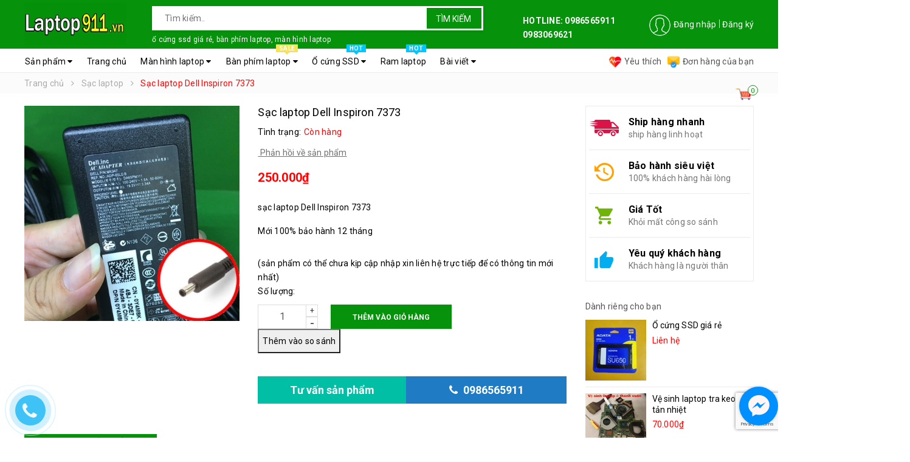

--- FILE ---
content_type: text/html; charset=utf-8
request_url: https://laptop911.vn/sac-laptop-dell-inspiron-7373
body_size: 29180
content:
<!DOCTYPE html>
<html lang="vi">
	<head> 
		<meta name="google-site-verification" content="5ofYx6DNC-_WCufI1B1fukigpklj6C9unhZSEmrm1Yw" />
		<meta name="google-site-verification" content="b6Enx_cskUYv6dTyZwMsy1L8vrOb5Pp_VViE36m_luI" />


		<meta http-equiv="content-Type" content="text/html; charset=utf-8"/>
		<meta name="viewport" content="width=device-width, minimum-scale=1.0, maximum-scale=1.0, user-scalable=no">			
		<title>
			Sạc laptop Dell Inspiron 7373 sạc pin dell 3493 19.5V - 3.34A
			
				
		</title>
		
		<!-- ================= Page description ================== -->
		
		<meta name="description" content="B&#225;n sạc laptop Dell Inspiron 7373 19.5V - 3.34A ch&#226;n kim nhỏ chuy&#234;n b&#225;n sạc laptop dell ph&#226;n phối sạc laptop dell gi&#225; rẻ chất lượng. sạc d&#249;ng cho c&#225;c m&#225;y laptop dell đời mới c&#243; thiết kế mỏng.">
		
		<!-- ================= Meta ================== -->
		
		<meta name="keywords" content="Sạc laptop Dell Inspiron 7373, Sạc laptop, Linh kiện laptop, Laptop911.vn, laptop911.vn"/>		
		<link rel="canonical" href="https://laptop911.vn/sac-laptop-dell-inspiron-7373"/>
		<meta name='revisit-after' content='1 days' />
		<meta name="robots" content="noodp,index,follow" />
		<!-- ================= Favicon ================== -->
		
		<link rel="icon" href="//bizweb.dktcdn.net/100/335/518/themes/692589/assets/favicon.png?1744603769100" type="image/x-icon" />
		
		<!-- ================= Google Fonts ================== -->
		
		
		
		<link href="//fonts.googleapis.com/css?family=Roboto:400,700" rel="stylesheet" type="text/css" media="all" />
		


		<!-- Facebook Open Graph meta tags -->
		

	<meta property="og:type" content="product">
	<meta property="og:title" content="Sạc laptop Dell Inspiron 7373">
	
		<meta property="og:image" content="http://bizweb.dktcdn.net/thumb/grande/100/335/518/products/sac-laptop-dell-2cd5d46e-809a-4658-a1ea-19908e3b0f7e.jpg?v=1677583226433">
		<meta property="og:image:secure_url" content="https://bizweb.dktcdn.net/thumb/grande/100/335/518/products/sac-laptop-dell-2cd5d46e-809a-4658-a1ea-19908e3b0f7e.jpg?v=1677583226433">
	
	<meta property="og:price:amount" content="250.000">
	<meta property="og:price:currency" content="VND">

<meta property="og:description" content="Bán sạc laptop Dell Inspiron 7373 19.5V - 3.34A chân kim nhỏ chuyên bán sạc laptop dell phân phối sạc laptop dell giá rẻ chất lượng. sạc dùng cho các máy laptop dell đời mới có thiết kế mỏng.">
<meta property="og:url" content="https://laptop911.vn/sac-laptop-dell-inspiron-7373">
<meta property="og:site_name" content="Laptop911.vn">		
		<!-- Plugin CSS -->	
		<script>
			var template = 'product';
		</script>

		<link rel="stylesheet" href="//maxcdn.bootstrapcdn.com/font-awesome/4.7.0/css/font-awesome.min.css">
		<!-- Plugin CSS -->			
		<link href="//bizweb.dktcdn.net/100/335/518/themes/692589/assets/plugin.scss.css?1744603769100" rel="stylesheet" type="text/css" media="all" />

		
		<link href="//bizweb.dktcdn.net/100/335/518/themes/692589/assets/lightbox.css?1744603769100" rel="stylesheet" type="text/css" media="all" />
		
		<!-- Build Main CSS -->								
		<link href="//bizweb.dktcdn.net/100/335/518/themes/692589/assets/base.scss.css?1744603769100" rel="stylesheet" type="text/css" media="all" />		
		<link href="//bizweb.dktcdn.net/100/335/518/themes/692589/assets/style.scss.css?1744603769100" rel="stylesheet" type="text/css" media="all" />		
		<link href="//bizweb.dktcdn.net/100/335/518/themes/692589/assets/module.scss.css?1744603769100" rel="stylesheet" type="text/css" media="all" />
		<link href="//bizweb.dktcdn.net/100/335/518/themes/692589/assets/responsive.scss.css?1744603769100" rel="stylesheet" type="text/css" media="all" />
		<script>			
			var template = 'product';			 
		</script>
		<!-- Bizweb conter for header -->
		<script>
	var Bizweb = Bizweb || {};
	Bizweb.store = 'dichvulaptop911.mysapo.net';
	Bizweb.id = 335518;
	Bizweb.theme = {"id":692589,"name":"Go Shopping","role":"main"};
	Bizweb.template = 'product';
	if(!Bizweb.fbEventId)  Bizweb.fbEventId = 'xxxxxxxx-xxxx-4xxx-yxxx-xxxxxxxxxxxx'.replace(/[xy]/g, function (c) {
	var r = Math.random() * 16 | 0, v = c == 'x' ? r : (r & 0x3 | 0x8);
				return v.toString(16);
			});		
</script>
<script>
	(function () {
		function asyncLoad() {
			var urls = ["https://productviewedhistory.sapoapps.vn/ProductViewed/ProductRecentScriptTags?store=dichvulaptop911.mysapo.net","//static.zotabox.com/1/e/1ebe872dd206f7c44d38a2d623e8a3b5/widgets.js?store=dichvulaptop911.mysapo.net","//static.zotabox.com/1/e/1ebe872dd206f7c44d38a2d623e8a3b5/widgets.js?store=dichvulaptop911.mysapo.net","https://productstatistics.sapoapps.vn/scripts/ab_productstatistics_scripttag.min.js?store=dichvulaptop911.mysapo.net","//static.zotabox.com/1/e/1ebe872dd206f7c44d38a2d623e8a3b5/widgets.js?store=dichvulaptop911.mysapo.net","//static.zotabox.com/1/e/1ebe872dd206f7c44d38a2d623e8a3b5/widgets.js?store=dichvulaptop911.mysapo.net","//static.zotabox.com/1/e/1ebe872dd206f7c44d38a2d623e8a3b5/widgets.js?store=dichvulaptop911.mysapo.net","//static.zotabox.com/1/e/1ebe872dd206f7c44d38a2d623e8a3b5/widgets.js?store=dichvulaptop911.mysapo.net","//static.zotabox.com/1/e/1ebe872dd206f7c44d38a2d623e8a3b5/widgets.js?store=dichvulaptop911.mysapo.net","//static.zotabox.com/1/e/1ebe872dd206f7c44d38a2d623e8a3b5/widgets.js?store=dichvulaptop911.mysapo.net","//static.zotabox.com/1/e/1ebe872dd206f7c44d38a2d623e8a3b5/widgets.js?store=dichvulaptop911.mysapo.net","//static.zotabox.com/1/e/1ebe872dd206f7c44d38a2d623e8a3b5/widgets.js?store=dichvulaptop911.mysapo.net","//static.zotabox.com/1/e/1ebe872dd206f7c44d38a2d623e8a3b5/widgets.js?store=dichvulaptop911.mysapo.net","//static.zotabox.com/1/e/1ebe872dd206f7c44d38a2d623e8a3b5/widgets.js?store=dichvulaptop911.mysapo.net","//static.zotabox.com/1/e/1ebe872dd206f7c44d38a2d623e8a3b5/widgets.js?store=dichvulaptop911.mysapo.net","//static.zotabox.com/1/e/1ebe872dd206f7c44d38a2d623e8a3b5/widgets.js?store=dichvulaptop911.mysapo.net","//static.zotabox.com/1/e/1ebe872dd206f7c44d38a2d623e8a3b5/widgets.js?store=dichvulaptop911.mysapo.net","//static.zotabox.com/1/e/1ebe872dd206f7c44d38a2d623e8a3b5/widgets.js?store=dichvulaptop911.mysapo.net","//static.zotabox.com/1/e/1ebe872dd206f7c44d38a2d623e8a3b5/widgets.js?store=dichvulaptop911.mysapo.net","//static.zotabox.com/1/e/1ebe872dd206f7c44d38a2d623e8a3b5/widgets.js?store=dichvulaptop911.mysapo.net","//static.zotabox.com/1/e/1ebe872dd206f7c44d38a2d623e8a3b5/widgets.js?store=dichvulaptop911.mysapo.net","//static.zotabox.com/1/e/1ebe872dd206f7c44d38a2d623e8a3b5/widgets.js?store=dichvulaptop911.mysapo.net","//static.zotabox.com/1/e/1ebe872dd206f7c44d38a2d623e8a3b5/widgets.js?store=dichvulaptop911.mysapo.net","//static.zotabox.com/1/e/1ebe872dd206f7c44d38a2d623e8a3b5/widgets.js?store=dichvulaptop911.mysapo.net","//static.zotabox.com/1/e/1ebe872dd206f7c44d38a2d623e8a3b5/widgets.js?store=dichvulaptop911.mysapo.net","//static.zotabox.com/1/e/1ebe872dd206f7c44d38a2d623e8a3b5/widgets.js?store=dichvulaptop911.mysapo.net","//static.zotabox.com/1/e/1ebe872dd206f7c44d38a2d623e8a3b5/widgets.js?store=dichvulaptop911.mysapo.net","//static.zotabox.com/1/e/1ebe872dd206f7c44d38a2d623e8a3b5/widgets.js?store=dichvulaptop911.mysapo.net","//static.zotabox.com/1/e/1ebe872dd206f7c44d38a2d623e8a3b5/widgets.js?store=dichvulaptop911.mysapo.net","//static.zotabox.com/1/e/1ebe872dd206f7c44d38a2d623e8a3b5/widgets.js?store=dichvulaptop911.mysapo.net","//static.zotabox.com/1/e/1ebe872dd206f7c44d38a2d623e8a3b5/widgets.js?store=dichvulaptop911.mysapo.net","//static.zotabox.com/1/e/1ebe872dd206f7c44d38a2d623e8a3b5/widgets.js?store=dichvulaptop911.mysapo.net","//static.zotabox.com/1/e/1ebe872dd206f7c44d38a2d623e8a3b5/widgets.js?store=dichvulaptop911.mysapo.net","//static.zotabox.com/1/e/1ebe872dd206f7c44d38a2d623e8a3b5/widgets.js?store=dichvulaptop911.mysapo.net","//static.zotabox.com/1/e/1ebe872dd206f7c44d38a2d623e8a3b5/widgets.js?store=dichvulaptop911.mysapo.net","//static.zotabox.com/1/e/1ebe872dd206f7c44d38a2d623e8a3b5/widgets.js?store=dichvulaptop911.mysapo.net","//static.zotabox.com/1/e/1ebe872dd206f7c44d38a2d623e8a3b5/widgets.js?store=dichvulaptop911.mysapo.net","//static.zotabox.com/1/e/1ebe872dd206f7c44d38a2d623e8a3b5/widgets.js?store=dichvulaptop911.mysapo.net","//static.zotabox.com/1/e/1ebe872dd206f7c44d38a2d623e8a3b5/widgets.js?store=dichvulaptop911.mysapo.net","//static.zotabox.com/1/e/1ebe872dd206f7c44d38a2d623e8a3b5/widgets.js?store=dichvulaptop911.mysapo.net","//static.zotabox.com/1/e/1ebe872dd206f7c44d38a2d623e8a3b5/widgets.js?store=dichvulaptop911.mysapo.net","//static.zotabox.com/1/e/1ebe872dd206f7c44d38a2d623e8a3b5/widgets.js?store=dichvulaptop911.mysapo.net","//static.zotabox.com/1/e/1ebe872dd206f7c44d38a2d623e8a3b5/widgets.js?store=dichvulaptop911.mysapo.net","//static.zotabox.com/1/e/1ebe872dd206f7c44d38a2d623e8a3b5/widgets.js?store=dichvulaptop911.mysapo.net","//static.zotabox.com/1/e/1ebe872dd206f7c44d38a2d623e8a3b5/widgets.js?store=dichvulaptop911.mysapo.net","//static.zotabox.com/1/e/1ebe872dd206f7c44d38a2d623e8a3b5/widgets.js?store=dichvulaptop911.mysapo.net","//static.zotabox.com/1/e/1ebe872dd206f7c44d38a2d623e8a3b5/widgets.js?store=dichvulaptop911.mysapo.net","https://productsrecommend.sapoapps.vn/assets/js/script.js?store=dichvulaptop911.mysapo.net","//static.zotabox.com/1/e/1ebe872dd206f7c44d38a2d623e8a3b5/widgets.js?store=dichvulaptop911.mysapo.net","//static.zotabox.com/1/e/1ebe872dd206f7c44d38a2d623e8a3b5/widgets.js?store=dichvulaptop911.mysapo.net","//static.zotabox.com/1/e/1ebe872dd206f7c44d38a2d623e8a3b5/widgets.js?store=dichvulaptop911.mysapo.net","//static.zotabox.com/1/e/1ebe872dd206f7c44d38a2d623e8a3b5/widgets.js?store=dichvulaptop911.mysapo.net","//static.zotabox.com/1/e/1ebe872dd206f7c44d38a2d623e8a3b5/widgets.js?store=dichvulaptop911.mysapo.net","//static.zotabox.com/1/e/1ebe872dd206f7c44d38a2d623e8a3b5/widgets.js?store=dichvulaptop911.mysapo.net","//static.zotabox.com/1/e/1ebe872dd206f7c44d38a2d623e8a3b5/widgets.js?store=dichvulaptop911.mysapo.net","//static.zotabox.com/1/e/1ebe872dd206f7c44d38a2d623e8a3b5/widgets.js?store=dichvulaptop911.mysapo.net","//static.zotabox.com/1/e/1ebe872dd206f7c44d38a2d623e8a3b5/widgets.js?store=dichvulaptop911.mysapo.net","//static.zotabox.com/1/e/1ebe872dd206f7c44d38a2d623e8a3b5/widgets.js?store=dichvulaptop911.mysapo.net","//static.zotabox.com/1/e/1ebe872dd206f7c44d38a2d623e8a3b5/widgets.js?store=dichvulaptop911.mysapo.net","//static.zotabox.com/1/e/1ebe872dd206f7c44d38a2d623e8a3b5/widgets.js?store=dichvulaptop911.mysapo.net","//static.zotabox.com/1/e/1ebe872dd206f7c44d38a2d623e8a3b5/widgets.js?store=dichvulaptop911.mysapo.net","//static.zotabox.com/1/e/1ebe872dd206f7c44d38a2d623e8a3b5/widgets.js?store=dichvulaptop911.mysapo.net","//static.zotabox.com/1/e/1ebe872dd206f7c44d38a2d623e8a3b5/widgets.js?store=dichvulaptop911.mysapo.net","//static.zotabox.com/1/e/1ebe872dd206f7c44d38a2d623e8a3b5/widgets.js?store=dichvulaptop911.mysapo.net","//static.zotabox.com/1/e/1ebe872dd206f7c44d38a2d623e8a3b5/widgets.js?store=dichvulaptop911.mysapo.net"];
			for (var i = 0; i < urls.length; i++) {
				var s = document.createElement('script');
				s.type = 'text/javascript';
				s.async = true;
				s.src = urls[i];
				var x = document.getElementsByTagName('script')[0];
				x.parentNode.insertBefore(s, x);
			}
		};
		window.attachEvent ? window.attachEvent('onload', asyncLoad) : window.addEventListener('load', asyncLoad, false);
	})();
</script>


<script>
	window.BizwebAnalytics = window.BizwebAnalytics || {};
	window.BizwebAnalytics.meta = window.BizwebAnalytics.meta || {};
	window.BizwebAnalytics.meta.currency = 'VND';
	window.BizwebAnalytics.tracking_url = '/s';

	var meta = {};
	
	meta.product = {"id": 29812025, "vendor": "Dell", "name": "Sạc laptop Dell Inspiron 7373",
	"type": "Sạc laptop", "price": 250000 };
	
	
	for (var attr in meta) {
	window.BizwebAnalytics.meta[attr] = meta[attr];
	}
</script>

	
		<script src="/dist/js/stats.min.js?v=96f2ff2"></script>
	



<!-- Google tag (gtag.js) -->
<script async src="https://www.googletagmanager.com/gtag/js?id=G-XXP9X6HHJ8"></script>
<script>
  window.dataLayer = window.dataLayer || [];
  function gtag(){dataLayer.push(arguments);}
  gtag('js', new Date());

  gtag('config', 'G-XXP9X6HHJ8');
</script>
<script>

	window.enabled_enhanced_ecommerce = false;

</script>

<script>

	try {
		gtag('event', 'view_item', {
			items: [
				{
					id: 29812025,
					name: "Sạc laptop Dell Inspiron 7373",
					brand: "Dell",
					category: "Sạc laptop",
					variant: "Default Title",
					price: '250000'
				}
			]
		});
	} catch(e) { console.error('ga script error', e);}

</script>




<!--Facebook Pixel Code-->
<script>
	!function(f, b, e, v, n, t, s){
	if (f.fbq) return; n = f.fbq = function(){
	n.callMethod?
	n.callMethod.apply(n, arguments):n.queue.push(arguments)}; if (!f._fbq) f._fbq = n;
	n.push = n; n.loaded = !0; n.version = '2.0'; n.queue =[]; t = b.createElement(e); t.async = !0;
	t.src = v; s = b.getElementsByTagName(e)[0]; s.parentNode.insertBefore(t, s)}
	(window,
	document,'script','https://connect.facebook.net/en_US/fbevents.js');
	fbq('init', '289941824687819', {} , {'agent': 'plsapo'}); // Insert your pixel ID here.
	fbq('track', 'PageView',{},{ eventID: Bizweb.fbEventId });
	
	fbq('track', 'ViewContent', {
	content_ids: [29812025],
	content_name: '"Sạc laptop Dell Inspiron 7373"',
	content_type: 'product_group',
	value: '250000',
	currency: window.BizwebAnalytics.meta.currency
	}, { eventID: Bizweb.fbEventId });
	
</script>
<noscript>
	<img height='1' width='1' style='display:none' src='https://www.facebook.com/tr?id=289941824687819&ev=PageView&noscript=1' />
</noscript>
<!--DO NOT MODIFY-->
<!--End Facebook Pixel Code-->



<script>
	var eventsListenerScript = document.createElement('script');
	eventsListenerScript.async = true;
	
	eventsListenerScript.src = "/dist/js/store_events_listener.min.js?v=1b795e9";
	
	document.getElementsByTagName('head')[0].appendChild(eventsListenerScript);
</script>





	
		


		<script>var ProductReviewsAppUtil=ProductReviewsAppUtil || {};</script>
		<link href="//bizweb.dktcdn.net/100/335/518/themes/692589/assets/appbulk-product-statistics.css?1744603769100" rel="stylesheet" type="text/css" media="all" />
	
	
		
		<!-- Google Tag Manager -->
<script>(function(w,d,s,l,i){w[l]=w[l]||[];w[l].push({'gtm.start':
new Date().getTime(),event:'gtm.js'});var f=d.getElementsByTagName(s)[0],
j=d.createElement(s),dl=l!='dataLayer'?'&l='+l:'';j.async=true;j.src=
'https://www.googletagmanager.com/gtm.js?id='+i+dl;f.parentNode.insertBefore(j,f);
})(window,document,'script','dataLayer','GTM-KC3H4CK');</script>
<!-- End Google Tag Manager -->
		
		
	
	
	
	
	
	
	
	</head>
	<body>
		
		
		<!-- Google Tag Manager (noscript) -->
<noscript><iframe src="https://www.googletagmanager.com/ns.html?id=GTM-KC3H4CK"
height="0" width="0" style="display:none;visibility:hidden"></iframe></noscript>
<!-- End Google Tag Manager (noscript) -->
		
		
		
		
		
		
		
		
		
		
		<div class="page-body">
			<div class="hidden-md hidden-lg opacity_menu"></div>
			<div class="opacity_filter"></div>
			<div class="body_opactiy"></div>
			<div class="op_login"></div>

			<!-- Header JS -->	
			
			<script src="//bizweb.dktcdn.net/100/335/518/themes/692589/assets/jquery-2.2.3.min.js?1744603769100" type="text/javascript"></script> 
			
			<!-- Main content -->
			<header class="header topbar_ect">	
	<div class="topbar">
		<div class="container">
			<div class="menu-bar button-menu hidden-md hidden-lg">
				<a href="javascript:;" >
					<i class="fa fa-align-justify"></i>
				</a>
			</div>
			<div>
				<div class="row">
					<div class="col-sm-12 col-xs-12 col-lg-8 col-md-7 a-left">
						<div class="logo a-center">
							
							<a href="/" class="logo-wrapper ">					
								<img src="//bizweb.dktcdn.net/100/335/518/themes/692589/assets/logo.png?1744603769100" alt=" laptop911 ">					
							</a>
													
						</div>

						<div class="search_topbox">
							<div class="search-box">
								<div class="header_search search_form search-auto">
	<form class="input-group search-bar search_form" action="/search" method="get" role="search">		
		<input type="search" name="query" value="" placeholder="Tìm kiếm.. " class="auto-search-tdq input-group-field st-default-search-input search-text" autocomplete="off">
		<span class="input-group-btn">
			<button class="btn icon-fallback-text">
				Tìm kiếm
			</button>
		</span>
	</form>
	
	<div id='search_suggestion'>
	<div id='search_top'>
		<div id="product_results"></div>
		<div id="article_results"></div>
	</div>
	<div id='search_bottom'>
		<a class='show_more' href='#'>Hiển thị tất cả kết quả cho "<span></span>"</a>
	</div>
</div>
<script>
	$(document).ready(function ($) {
	var settings = {
			searchArticle: "0",
			articleLimit: 15,
			productLimit: 15,
				showDescription: "0"
								   };
	var suggestionWrap = document.getElementById('search_suggestion');
	var searchTop = document.getElementById('search_top');
	var productResults = document.getElementById('product_results');
	var articleResults = document.getElementById('article_results');
	var searchBottom = document.getElementById('search_bottom');
	var isArray = function(a) {
		return Object.prototype.toString.call(a) === "[object Array]";
	}
	var createEle = function(desc) {
		if (!isArray(desc)) {
			return createEle.call(this, Array.prototype.slice.call(arguments));
		}
		var tag = desc[0];
		var attributes = desc[1];
		var el = document.createElement(tag);
		var start = 1;
		if (typeof attributes === "object" && attributes !== null && !isArray(attributes)) {
			for (var attr in attributes) {
				el[attr] = attributes[attr];
			}
			start = 2;
		}
		for (var i = start; i < desc.length; i++) {
			if (isArray(desc[i])) {
				el.appendChild(createEle(desc[i]));
			}
			else {
				el.appendChild(document.createTextNode(desc[i]));
			}
		}
		return el;
	}
	var loadResult = function(data, type) {
		if(type==='product')
		{
			productResults.innerHTML = '';
		}
		if(type==='article')
		{
			articleResults.innerHTML = '';
		}
		var articleLimit = parseInt(settings.articleLimit);
		var productLimit = parseInt(settings.productLimit);
		var showDescription = settings.showDescription;
		if(data.indexOf('<iframe') > -1) {
			data = data.substr(0, (data.indexOf('<iframe') - 1))
		}
		var dataJson = JSON.parse(data);
		if(dataJson.results !== undefined)
		{
			var resultList = [];
			searchTop.style.display = 'block';
			if(type === 'product') {
				productResults.innerHTML = ''
				productLimit = Math.min(dataJson.results.length, productLimit);
				for(var i = 0; i < productLimit; i++) {
					resultList[i] = dataJson.results[i];
				}
			}
			else {
				articleResults.innerHTML = '';
				articleLimit = Math.min(dataJson.results.length, articleLimit);
				for(var i = 0; i < articleLimit; i++) {
					resultList[i] = dataJson.results[i];
				}
			}
			var searchTitle = 'Sản phẩm gợi ý'
			if(type === 'article') {
				searchTitle = 'Bài viết';
			}
			var searchHeading = createEle(['h3', searchTitle]);
			var searchList = document.createElement('ul');
			for(var index = 0; index < resultList.length; index++) {
				var item = resultList[index];
				var priceDiv = '';
				var descriptionDiv = '';
				if(type == 'product') {
					if(item.price_contact) {
						priceDiv = ['div', {className: 'item_price'},
									['ins', item.price_contact]
								   ];
					}
					else {
						if(item.price_from) {
							priceDiv = ['div', {className: 'item_price'},
										['ins', item.price_from]
									   ];
						}
						else {
							priceDiv = ['div', {className: 'item_price'},
										['ins', parseFloat(item.price)  ? item.price : 'Liên hệ']
									   ];
						}
					}
					if(item.compare_at_price !== undefined) {
						priceDiv.push(['del', item.compare_at_price]);
					}
				}
				if(showDescription == '1') {
					descriptionDiv = ['div', {className: 'item_description'}, item.description]
				}
				var searchItem = createEle(
					['li',
					 ['a', {href: item.url, title: item.title},
					  ['div', {className: 'item_image'},
					   ['img', {src: item.thumbnail, alt: item.title}]
					  ],
					  ['div', {className: 'item_detail'},
					   ['div', {className: 'item_title'},
						['h4', item.title]
					   ],
					   priceDiv, descriptionDiv
					  ]
					 ]
					]
				)
				searchList.appendChild(searchItem);
			}
			if(type === 'product') {
				productResults.innerHTML = '';
				productResults.appendChild(searchHeading);
				productResults.appendChild(searchList);
			}
			else {
				articleResults.innerHTML = '';
				articleResults.appendChild(searchHeading);
				articleResults.appendChild(searchList);
			}
		}
		else
		{
			if(type !== 'product' && false)
			{
				searchTop.style.display = 'none'
			}
		}
	}
	var loadAjax = function(q) {
		if(settings.searchArticle === '1') {
			loadArticle(q);
		}
		loadProduct(q);
	}
	var loadProduct = function(q) {
		var xhttp = new XMLHttpRequest();
		xhttp.onreadystatechange = function() {
			if(this.readyState == 4 && this.status == 200) {
				loadResult(this.responseText, 'product')
			}
		}
		xhttp.open('GET', '/search?type=product&q=' + q + '&view=json', true);
		xhttp.send();
	}
	var loadArticle = function(q) {
		var xhttp = new XMLHttpRequest();
		xhttp.onreadystatechange = function() {
			if(this.readyState == 4 && this.status == 200) {
				loadResult(this.responseText, 'article')
			}
		}
		xhttp.open('GET', '/search?type=article&q=' + q + '&view=json', true);
		xhttp.send();
	}
	var searchForm = document.querySelectorAll('form[action="/search"]');
	var getPos = function(el) {
		for (var lx=0, ly=0; el != null; lx += el.offsetLeft, ly += el.offsetTop, el = el.offsetParent);
		return {x: lx,y: ly};
	}
	var initSuggestion = function(el) {

		var parentTop = el.offsetParent.offsetTop;
		var position = getPos(el);
		var searchInputHeight = el.offsetHeight;
		var searchInputWidth = el.offsetWidth;
		var searchInputX = position.x;
		var searchInputY = position.y;
		var suggestionPositionX = searchInputX;
		var suggestionPositionY = searchInputY + searchInputHeight;
		suggestionWrap.style.left = '0px';
		suggestionWrap.style.top = 40 + 'px';
		suggestionWrap.style.width = searchInputWidth + 'px';
	}
	window.__q__ = '';
	var loadAjax2 = function (q) {
		if(settings.searchArticle === '1') {
		}
		window.__q__ = q;
		return $.ajax({
			url: '/search?type=product&q=' + q + '&view=json',
			type:'GET'
		}).promise();
	};
	if(searchForm.length > 0) {
		for(var i = 0; i < searchForm.length; i++) {
			var form = searchForm[i];
			var searchInput = form.querySelector('.auto-search-tdq');
			var keyup = Rx.Observable.fromEvent(searchInput, 'keyup')
			.map(function (e) {
				var __q = e.target.value;
				initSuggestion(e.target);
				if(__q === '' || __q === null) {
					suggestionWrap.style.display = 'none';
				}
				else{
					suggestionWrap.style.display = 'block';
					var showMore = searchBottom.getElementsByClassName('show_more')[0];
					showMore.setAttribute('href', '/search?q=' + __q);
					showMore.querySelector('span').innerHTML = __q;
				}
				return e.target.value;
			})
			.filter(function (text) {
				return text.length > 0;
			})
			.debounce(300  )
			.distinctUntilChanged();
			var searcher = keyup.flatMapLatest(loadAjax2);
			searcher.subscribe(
				function (data) {
					loadResult(data, 'product');
					if(settings.searchArticle === '1') {
						loadArticle(window.__q__);
					}
				},
				function (error) {

				});
		}
	}
	window.addEventListener('click', function() {
		suggestionWrap.style.display = 'none';
	});
	});
</script>
	
</div>
							</div>
							 
<ul class="keysearch">
	
	
	
	<li><a href="/search?query=ổ%20cứng%20ssd%20giá%20rẻ,%20bàn%20phím%20laptop,%20màn%20hình%20laptop">ổ cứng ssd giá rẻ, bàn phím laptop, màn hình laptop</a></li>
	
</ul>
						</div>

						
					</div>
					<div class="col-xs-6 col-sm-2 col-md-5 col-lg-4 hidden-sm hidden-xs header-right">
						<ul class="list-inline iconlog f-right">
							<li class="use">
								
								<img src="//bizweb.dktcdn.net/thumb/icon/100/335/518/themes/692589/assets/product-1.gif?1744603769100" data-lazyload="//bizweb.dktcdn.net/100/335/518/themes/692589/assets/user.png?1744603769100" alt="Tạo tài khoản hoặc đăng nhập">
								
							</li>
							
							<li ><a href="/account/login">Đăng nhập</a></li>
							<li ><a href="/account/register">Đăng ký</a></li>
								
						</ul>
						
						
						<br><B>HOTLINE: 0986565911  0983069621</B>
						
						
						
					</div>

				</div>
			</div>
		</div>
	</div>
</header>
<div class="main-nav ">
	<div class="container nav-head">
		<div class="row">
			<div class="col-lg-9 col-md-8">
				<nav class="hidden-sm hidden-xs nav-main">
	<div class="menu_hed head_1">
		<ul class="nav nav_1">
			

			
			
			

			
			
			
			
			
			
			
			<li class="menu_hover nav-item nav-items   has-mega">
				
				
				

				
				<a href="/collections/all" class="nav-link ">
					Sản phẩm <i class="fa fa-caret-down" data-toggle="dropdown"></i>
					<span class="label_">
						
					</span>
				</a>	
				
				



<div class="mega-content hidden-md">
	<div class="level0-wrapper2">
		<div class="nav-width nav-block nav-block-center">
			<div class="col-lg-12 col-md-12 parent-mega-menu">
				<ul class="level0 row">
					
					
					<li class="level1 parent item3 col-lg-3 col-md-3"> 
						<h4 class="h4"><a href="/linh-kien-laptop"><span>Linh kiện laptop</span></a></h4> 
						<ul class="level2">
							
							
							<li class="level2 parent item"> <a href="/man-hinh-laptop"><span>Màn hình laptop</span></a>
								<ul class="level3" style="display:none;">
									
									<li class="level3"> <a href="/man-hinh-laptop-asus"><span>Màn hình laptop Asus</span></a> </li>
									
									<li class="level3"> <a href="/man-hinh-laptop-dell"><span>Màn hình laptop Dell</span></a> </li>
									
									<li class="level3"> <a href="/man-hinh-laptop-acer"><span>Màn hình laptop Acer</span></a> </li>
									
									<li class="level3"> <a href="/man-hinh-laptop-sony"><span>Màn hình laptop Sony</span></a> </li>
									
									<li class="level3"> <a href="/man-hinh-laptop-hp"><span>Màn hình laptop HP</span></a> </li>
									
									<li class="level3"> <a href="/man-hinh-laptop-lenovo"><span>màn hình laptop Lenovo</span></a> </li>
									
									<li class="level3"> <a href="/man-hinh-laptop-toshiba"><span>màn hình laptop toshiba</span></a> </li>
									
									<li class="level3"> <a href="/man-hinh-laptop-oled"><span>Màn hình laptop OLED</span></a> </li>
									
									<li class="level3"> <a href="/man-hinh-laptop-144hz"><span>Màn hình laptop 144hz</span></a> </li>
									
									<li class="level3"> <a href="/man-hinh-laptop-msi"><span>Màn hình laptop MSI</span></a> </li>
									
									<li class="level3"> <a href="/man-hinh-surface"><span>Màn hình Surface</span></a> </li>
									
									<li class="level3"> <a href="/man-hinh-macbook"><span>Màn hình Macbook</span></a> </li>
									
								</ul>
							</li>
							
							
							
							<li class="level2 parent item"> <a href="/ban-phim-laptop"><span>Bàn phím laptop</span></a>
								<ul class="level3" style="display:none;">
									
									<li class="level3"> <a href="/ban-phim-laptop-asus"><span>Bàn phím laptop Asus</span></a> </li>
									
									<li class="level3"> <a href="/ban-phim-laptop-dell"><span>Bàn phím laptop Dell</span></a> </li>
									
									<li class="level3"> <a href="/ban-phim-laptop-acer"><span>Bàn phím laptop Acer</span></a> </li>
									
									<li class="level3"> <a href="/ban-phim-laptop-sony"><span>Bàn phím laptop Sony</span></a> </li>
									
									<li class="level3"> <a href="/ban-phim-laptop-hp"><span>Bàn phím laptop HP</span></a> </li>
									
									<li class="level3"> <a href="/ban-phim-laptop-lenovo"><span>Bàn phím laptop Lenovo</span></a> </li>
									
									<li class="level3"> <a href="/ban-phim-laptop-fujtsu"><span>Bàn phím laptop Fujtsu</span></a> </li>
									
									<li class="level3"> <a href="/ban-phim-laptop-msi"><span>Bàn phím laptop MSI</span></a> </li>
									
								</ul>
							</li>
							
							
							
							<li class="level2 parent item"> <a href="/sac-laptop"><span>Sạc laptop</span></a>
								<ul class="level3" style="display:none;">
									
									<li class="level3"> <a href="/sac-laptop-asus-1"><span>Sạc laptop Asus</span></a> </li>
									
									<li class="level3"> <a href="/sac-laptop-dell"><span>Sạc laptop Dell</span></a> </li>
									
									<li class="level3"> <a href="/sac-laptop-acer"><span>Sạc laptop Acer</span></a> </li>
									
									<li class="level3"> <a href="/sac-laptop-sony"><span>Sạc laptop Sony</span></a> </li>
									
									<li class="level3"> <a href="/sac-laptop-hp"><span>Sạc laptop HP</span></a> </li>
									
									<li class="level3"> <a href="/sac-laptop-lenovo"><span>Sạc laptop Lenovo</span></a> </li>
									
									<li class="level3"> <a href="/sac-laptop-macbook"><span>Sạc laptop Macbook</span></a> </li>
									
									<li class="level3"> <a href="/sac-laptop-surface"><span>Sạc laptop Surface</span></a> </li>
									
								</ul>
							</li>
							
							
							
							<li class="level2 parent item"> <a href="/pin-laptop"><span>Pin laptop</span></a>
								<ul class="level3" style="display:none;">
									
									<li class="level3"> <a href="/pin-laptop-acer"><span>Pin laptop Acer</span></a> </li>
									
									<li class="level3"> <a href="/pin-laptop-lenovo"><span>Pin laptop lenovo</span></a> </li>
									
									<li class="level3"> <a href="/pin-laptop-dell"><span>Pin laptop Dell</span></a> </li>
									
									<li class="level3"> <a href="/pin-laptop-asus"><span>Pin laptop Asus</span></a> </li>
									
									<li class="level3"> <a href="/pin-laptop-hp"><span>Pin laptop HP</span></a> </li>
									
									<li class="level3"> <a href="/pin-laptop-fujtsu"><span>Pin laptop Fujtsu</span></a> </li>
									
								</ul>
							</li>
							
							
							
							<li class="level2"> <a href="/ban-le-laptop"><span>Bản lề laptop</span></a> </li>
							
							
							
							<li class="level2"> <a href="/loa-laptop"><span>Loa laptop</span></a> </li>
							
							
							
							<li class="level2"> <a href="/quat-cpu-laptop"><span>Quạt CPU laptop</span></a> </li>
							
							
						</ul>
					</li>
					
						
					
					<li class="level1 parent item3 col-lg-3 col-md-3"> 
						<h4 class="h4"><a href="/thiet-bi-luu-tru"><span>Thiết bị lưu trữ</span></a></h4> 
						<ul class="level2">
							
							
							<li class="level2 parent item"> <a href="/o-cung-ssd"><span>Ổ cứng SSD</span></a>
								<ul class="level3" style="display:none;">
									
									<li class="level3"> <a href="/o-cung-ssd-adata"><span>ổ cứng SSD Adata</span></a> </li>
									
								</ul>
							</li>
							
							
							
							<li class="level2"> <a href="/ram-laptop"><span>Ram laptop</span></a> </li>
							
							
							
							<li class="level2"> <a href="/o-cung-di-dong-gan-ngoai-usb"><span>Ổ cứng di động</span></a> </li>
							
							
						</ul>
					</li>
					
						
					
					<li class="level1 parent item3 col-lg-3 col-md-3"> 
						<h4 class="h4"><a href="/linh-kien-phu-kien-khac"><span>Linh kiện, phụ kiện khác</span></a></h4> 
						<ul class="level2">
							
							
							<li class="level2"> <a href="/caddy-bay"><span>Caddy bay</span></a> </li>
							
							
							
							<li class="level2"> <a href="/box-o-cung-box-dvd-cap"><span>Box ổ cứng, box DVD, cáp</span></a> </li>
							
							
							
							<li class="level2"> <a href="/cac-thiet-bi-mang"><span>Các Thiết bị mạng</span></a> </li>
							
							
							
							<li class="level2"> <a href="/chuot-ban-phim"><span>Chuột, bàn phím</span></a> </li>
							
							
							
							<li class="level2"> <a href="/cap-ket-noi-cap-chuyen"><span>Cáp kết nối, cáp chuyển</span></a> </li>
							
							
						</ul>
					</li>
					
						
					
					<li class="level1 parent item3 col-lg-3 col-md-3"> 
						<h4 class="h4"><a href="/laptop"><span>Máy tính Laptop</span></a></h4> 
						<ul class="level2">
							
							
							<li class="level2"> <a href="/ban-laptop-cu"><span>Bán Laptop cũ</span></a> </li>
							
							
							
							<li class="level2"> <a href="/laptop"><span>Laptop mới</span></a> </li>
							
							
						</ul>
					</li>
					
						
					
					<li class="level1 item3 col-lg-3 col-md-3"> <h4 class="h4"><a href="/thiet-bi-ky-thuat"><span>Thiết bị kỹ thuật</span></a> </h4>
						
						
					
					<li class="level1 item3 col-lg-3 col-md-3"> <h4 class="h4"><a href="/bao-tri-nang-cap"><span>Bảo trì - nâng cấp</span></a> </h4>
						
						
					
					<li class="level1 item3 col-lg-3 col-md-3"> <h4 class="h4"><a href="/gia-sua-chua-laptop"><span>Giá sửa chữa laptop</span></a> </h4>
						
						
				</ul>
			</div>
			
		</div>

	</div>
</div>
				
				
				
				
				

				
				
				
				

				
				
				
				

				
				
				
				

				
				
				
				

				
				
				
				

				
				
				
				

				
				
				
				

				
				
				
				
				
				
				
				
				
				
				
				
				
				
				
				
				
				
				
				
				
				
				
				
				
				
				
				
				
				
				
				
				
				


				<ul class="dropdown-menu border-box hidden-lg hidden-sm hidden-xs">
					
					
					<li class="dropdown-submenu nav-items nav-item-lv2">
						<a class="nav-link" href="/linh-kien-laptop">Linh kiện laptop </a>
						<i class="fa fa-caret-right" data-toggle="dropdown"></i>
						<ul class="dropdown-menu border-box">
							
							<li class="nav-item-lv3">
								<a class="nav-link" href="/man-hinh-laptop">Màn hình laptop</a>
							</li>	
							
							<li class="nav-item-lv3">
								<a class="nav-link" href="/ban-phim-laptop">Bàn phím laptop</a>
							</li>	
							
							<li class="nav-item-lv3">
								<a class="nav-link" href="/sac-laptop">Sạc laptop</a>
							</li>	
							
							<li class="nav-item-lv3">
								<a class="nav-link" href="/pin-laptop">Pin laptop</a>
							</li>	
							
							<li class="nav-item-lv3">
								<a class="nav-link" href="/ban-le-laptop">Bản lề laptop</a>
							</li>	
							
							<li class="nav-item-lv3">
								<a class="nav-link" href="/loa-laptop">Loa laptop</a>
							</li>	
							
							<li class="nav-item-lv3">
								<a class="nav-link" href="/quat-cpu-laptop">Quạt CPU laptop</a>
							</li>	
							
						</ul>                      
					</li>
					
					
					
					<li class="dropdown-submenu nav-items nav-item-lv2">
						<a class="nav-link" href="/thiet-bi-luu-tru">Thiết bị lưu trữ </a>
						<i class="fa fa-caret-right" data-toggle="dropdown"></i>
						<ul class="dropdown-menu border-box">
							
							<li class="nav-item-lv3">
								<a class="nav-link" href="/o-cung-ssd">Ổ cứng SSD</a>
							</li>	
							
							<li class="nav-item-lv3">
								<a class="nav-link" href="/ram-laptop">Ram laptop</a>
							</li>	
							
							<li class="nav-item-lv3">
								<a class="nav-link" href="/o-cung-di-dong-gan-ngoai-usb">Ổ cứng di động</a>
							</li>	
							
						</ul>                      
					</li>
					
					
					
					<li class="dropdown-submenu nav-items nav-item-lv2">
						<a class="nav-link" href="/linh-kien-phu-kien-khac">Linh kiện, phụ kiện khác </a>
						<i class="fa fa-caret-right" data-toggle="dropdown"></i>
						<ul class="dropdown-menu border-box">
							
							<li class="nav-item-lv3">
								<a class="nav-link" href="/caddy-bay">Caddy bay</a>
							</li>	
							
							<li class="nav-item-lv3">
								<a class="nav-link" href="/box-o-cung-box-dvd-cap">Box ổ cứng, box DVD, cáp</a>
							</li>	
							
							<li class="nav-item-lv3">
								<a class="nav-link" href="/cac-thiet-bi-mang">Các Thiết bị mạng</a>
							</li>	
							
							<li class="nav-item-lv3">
								<a class="nav-link" href="/chuot-ban-phim">Chuột, bàn phím</a>
							</li>	
							
							<li class="nav-item-lv3">
								<a class="nav-link" href="/cap-ket-noi-cap-chuyen">Cáp kết nối, cáp chuyển</a>
							</li>	
							
						</ul>                      
					</li>
					
					
					
					<li class="dropdown-submenu nav-items nav-item-lv2">
						<a class="nav-link" href="/laptop">Máy tính Laptop </a>
						<i class="fa fa-caret-right" data-toggle="dropdown"></i>
						<ul class="dropdown-menu border-box">
							
							<li class="nav-item-lv3">
								<a class="nav-link" href="/ban-laptop-cu">Bán Laptop cũ</a>
							</li>	
							
							<li class="nav-item-lv3">
								<a class="nav-link" href="/laptop">Laptop mới</a>
							</li>	
							
						</ul>                      
					</li>
					
					
					
					<li class="nav-item-lv2">
						<a class="nav-link" href="/thiet-bi-ky-thuat">Thiết bị kỹ thuật</a>
					</li>
					
					
					
					<li class="nav-item-lv2">
						<a class="nav-link" href="/bao-tri-nang-cap">Bảo trì - nâng cấp</a>
					</li>
					
					
					
					<li class="nav-item-lv2">
						<a class="nav-link" href="/gia-sua-chua-laptop">Giá sửa chữa laptop</a>
					</li>
					
					

				</ul>
			</li>

			
			
			
			
			
			
			
			
			
			
			
			
			
			
			
			
			
			
			
			
			
			
			
			
			
			
			
			
			
			
			
			
			
			
			
			
			
			
			
			
			
			
			
			
			
			
			
			
			
			
			
			
			
			
			
			
			
			

			
			
			
			
			
			
			
			
			
			
			
			
			
			
			
			
			
			
			
			
			
			
			
			
			
			
			
			
			
			
			

			


			
			

			
			
			 
			<li class=" nav-item nav-items  ">
				
				
				
				
				
				
				
				
				
				
				
				
				
				
				
				
				
				
				
				
				
				
				
				
				
				
				
				
				
				
				
				
				
				
				
				
				
				
				
				
				
				
				
				
				
				
				
				
				
				
				
				
				
				
				
				
				
				
				
				
				
				
				
				
				
				
				
				
				
				
				
				
				
				
				
				
				
				
				
				
				
				
				
				
				
				
				
				
				<a class="nav-link" href="/">
					Trang chủ 
					<span class="label_">
						
					</span>
				</a>
				


			</li>
			
			

			
			
			

			
			
			
			
			
			
			
			
			
			
			
			
			
			
			
			
			
			
			
			
			
			
			
			
			
			
			
			
			
			
			
			
			
			
			
			
			
			
			
			
			
			
			
			
			
			
			
			
			
			
			
			
			
			
			
			
			
			
			
			
			
			
			
			

			
			
			
			
			
			
			
			
			
			
			
			
			
			
			
			
			
			
			
			
			
			
			
			
			
			
			
			
			

			
			<li class="menu_hover nav-item nav-items">
				<a href="/man-hinh-laptop" class="nav-link ">
					Màn hình laptop <i class="fa fa-caret-down" data-toggle="dropdown"></i>
					<span class="label_">
						
					</span>
				</a>	
				<ul class="dropdown-menu border-box">
					
					
					<li class="nav-item-lv2">
						<a class="nav-link" href="/man-hinh-laptop-asus">Màn hình laptop Asus</a>
					</li>
					
					
					
					<li class="nav-item-lv2">
						<a class="nav-link" href="/man-hinh-laptop-dell">Màn hình laptop Dell</a>
					</li>
					
					
					
					<li class="nav-item-lv2">
						<a class="nav-link" href="/man-hinh-laptop-acer">Màn hình laptop Acer</a>
					</li>
					
					
					
					<li class="nav-item-lv2">
						<a class="nav-link" href="/man-hinh-laptop-sony">Màn hình laptop Sony</a>
					</li>
					
					
					
					<li class="nav-item-lv2">
						<a class="nav-link" href="/man-hinh-laptop-hp">Màn hình laptop HP</a>
					</li>
					
					
					
					<li class="nav-item-lv2">
						<a class="nav-link" href="/man-hinh-laptop-lenovo">màn hình laptop Lenovo</a>
					</li>
					
					
					
					<li class="nav-item-lv2">
						<a class="nav-link" href="/man-hinh-laptop-toshiba">màn hình laptop toshiba</a>
					</li>
					
					
					
					<li class="nav-item-lv2">
						<a class="nav-link" href="/man-hinh-laptop-oled">Màn hình laptop OLED</a>
					</li>
					
					
					
					<li class="nav-item-lv2">
						<a class="nav-link" href="/man-hinh-laptop-144hz">Màn hình laptop 144hz</a>
					</li>
					
					
					
					<li class="nav-item-lv2">
						<a class="nav-link" href="/man-hinh-laptop-msi">Màn hình laptop MSI</a>
					</li>
					
					
					
					<li class="nav-item-lv2">
						<a class="nav-link" href="/man-hinh-surface">Màn hình Surface</a>
					</li>
					
					
					
					<li class="nav-item-lv2">
						<a class="nav-link" href="/man-hinh-macbook">Màn hình Macbook</a>
					</li>
					
					

				</ul>
			</li>
			


			
			

			
			
			

			
			
			
			
			
			
			
			
			
			
			
			
			
			
			
			
			
			
			
			
			
			
			
			
			
			
			
			
			
			
			
			
			
			
			
			
			
			
			
			
			
			
			<li class="menu_hover nav-item nav-items   has-mega">
				
				
				

				
				
				
				

				
				
				
				

				
				
				
				

				
				
				
				

				
				
				
				

				
				<a href="/ban-phim-laptop" class="nav-link ">
					Bàn phím laptop <i class="fa fa-caret-down" data-toggle="dropdown"></i>
					<span class="label_">
						
						<i class="label sale">sale</i>
						
					</span>
				</a>	
				
				



<div class="mega-content hidden-md">
	<div class="level0-wrapper2">
		<div class="nav-width nav-block nav-block-center">
			<div class="col-lg-12 col-md-12 parent-mega-menu">
				<ul class="level0 row">
					
					
					<li class="level1 item3 col-lg-3 col-md-3"> <h4 class="h4"><a href="/ban-phim-laptop-asus"><span>Bàn phím laptop Asus</span></a> </h4>
						
						
					
					<li class="level1 item3 col-lg-3 col-md-3"> <h4 class="h4"><a href="/ban-phim-laptop-dell"><span>Bàn phím laptop Dell</span></a> </h4>
						
						
					
					<li class="level1 item3 col-lg-3 col-md-3"> <h4 class="h4"><a href="/ban-phim-laptop-acer"><span>Bàn phím laptop Acer</span></a> </h4>
						
						
					
					<li class="level1 item3 col-lg-3 col-md-3"> <h4 class="h4"><a href="/ban-phim-laptop-sony"><span>Bàn phím laptop Sony</span></a> </h4>
						
						
					
					<li class="level1 item3 col-lg-3 col-md-3"> <h4 class="h4"><a href="/ban-phim-laptop-hp"><span>Bàn phím laptop HP</span></a> </h4>
						
						
					
					<li class="level1 item3 col-lg-3 col-md-3"> <h4 class="h4"><a href="/ban-phim-laptop-lenovo"><span>Bàn phím laptop Lenovo</span></a> </h4>
						
						
					
					<li class="level1 item3 col-lg-3 col-md-3"> <h4 class="h4"><a href="/ban-phim-laptop-fujtsu"><span>Bàn phím laptop Fujtsu</span></a> </h4>
						
						
					
					<li class="level1 item3 col-lg-3 col-md-3"> <h4 class="h4"><a href="/ban-phim-laptop-msi"><span>Bàn phím laptop MSI</span></a> </h4>
						
						
				</ul>
			</div>
			
		</div>

	</div>
</div>
				
				
				
				
				

				
				
				
				

				
				
				
				

				
				
				
				
				
				
				
				
				
				
				
				
				
				
				
				
				
				
				
				
				
				
				
				
				
				
				
				
				
				
				
				
				
				


				<ul class="dropdown-menu border-box hidden-lg hidden-sm hidden-xs">
					
					
					<li class="nav-item-lv2">
						<a class="nav-link" href="/ban-phim-laptop-asus">Bàn phím laptop Asus</a>
					</li>
					
					
					
					<li class="nav-item-lv2">
						<a class="nav-link" href="/ban-phim-laptop-dell">Bàn phím laptop Dell</a>
					</li>
					
					
					
					<li class="nav-item-lv2">
						<a class="nav-link" href="/ban-phim-laptop-acer">Bàn phím laptop Acer</a>
					</li>
					
					
					
					<li class="nav-item-lv2">
						<a class="nav-link" href="/ban-phim-laptop-sony">Bàn phím laptop Sony</a>
					</li>
					
					
					
					<li class="nav-item-lv2">
						<a class="nav-link" href="/ban-phim-laptop-hp">Bàn phím laptop HP</a>
					</li>
					
					
					
					<li class="nav-item-lv2">
						<a class="nav-link" href="/ban-phim-laptop-lenovo">Bàn phím laptop Lenovo</a>
					</li>
					
					
					
					<li class="nav-item-lv2">
						<a class="nav-link" href="/ban-phim-laptop-fujtsu">Bàn phím laptop Fujtsu</a>
					</li>
					
					
					
					<li class="nav-item-lv2">
						<a class="nav-link" href="/ban-phim-laptop-msi">Bàn phím laptop MSI</a>
					</li>
					
					

				</ul>
			</li>

			
			
			
			
			
			
			
			
			
			
			
			
			
			
			
			
			
			
			
			
			
			
			

			
			
			
			
			
			
			
			
			
			
			
			
			
			
			
			
			
			
			
			
			
			
			
			
			
			
			
			
			
			
			

			


			
			

			
			
			

			
			
			
			
			
			
			
			
			
			
			
			
			
			
			
			
			
			
			
			
			
			
			
			
			
			
			
			
			
			
			
			
			
			
			
			
			
			
			
			
			
			
			
			
			
			
			
			
			
			
			
			
			
			
			
			
			
			
			
			
			
			
			
			

			
			
			
			
			
			
			
			
			
			
			
			
			
			
			
			
			
			
			
			
			
			
			
			
			
			
			
			
			

			
			<li class="menu_hover nav-item nav-items">
				<a href="/o-cung-ssd" class="nav-link ">
					Ổ cứng SSD <i class="fa fa-caret-down" data-toggle="dropdown"></i>
					<span class="label_">
						
						<i class="label hot">hot</i>
						
					</span>
				</a>	
				<ul class="dropdown-menu border-box">
					
					
					<li class="nav-item-lv2">
						<a class="nav-link" href="/o-cung-ssd-adata">ổ cứng SSD Adata</a>
					</li>
					
					

				</ul>
			</li>
			


			
			

			
			
			 
			<li class=" nav-item nav-items  ">
				
				
				
				
				
				
				
				
				
				
				
				
				
				
				
				
				
				
				
				
				
				
				
				
				
				
				
				
				
				
				
				
				
				
				
				
				
				
				
				
				
				
				
				
				
				
				
				
				
				
				
				
				
				
				
				
				
				
				
				
				
				
				
				
				
				
				
				
				
				
				
				
				
				
				
				
				
				
				
				
				
				
				
				
				
				
				
				
				<a class="nav-link" href="/ram-laptop">
					Ram laptop 
					<span class="label_">
						
						<i class="label hot">hot</i>
						
					</span>
				</a>
				


			</li>
			
			

			
			
			

			
			
			
			
			
			
			
			
			
			
			
			
			
			
			
			
			
			
			
			
			
			
			
			
			
			
			
			
			
			
			
			
			
			
			
			
			
			
			
			
			
			
			
			
			
			
			
			
			
			
			
			
			
			
			
			
			
			
			
			
			
			
			
			

			
			
			
			
			
			
			
			
			
			
			
			
			
			
			
			
			
			
			
			
			
			
			
			
			
			
			
			
			

			
			<li class="menu_hover nav-item nav-items">
				<a href="/bai-viet" class="nav-link ">
					Bài viết <i class="fa fa-caret-down" data-toggle="dropdown"></i>
					<span class="label_">
						
					</span>
				</a>	
				<ul class="dropdown-menu border-box">
					
					
					<li class="nav-item-lv2">
						<a class="nav-link" href="/tin-tuc">Tin tức</a>
					</li>
					
					
					
					<li class="nav-item-lv2">
						<a class="nav-link" href="/thu-thuat-may-tinh">Thủ thuật máy tính</a>
					</li>
					
					

				</ul>
			</li>
			


			
			
		</ul>	
	</div>
</nav>
			</div>
			<div class="col-lg-3 col-md-4 content_search_cart">
				<div class="list-action hidden-sm hidden-xs">
					<ul>
						<li><a class="iWishView" href="javascript:;" data-customer-id="0" title="Yêu thích"><img class="hvr-buzz-out icon" src="//bizweb.dktcdn.net/thumb/pico/100/335/518/themes/692589/assets/product-1.gif?1744603769100" data-lazyload="//bizweb.dktcdn.net/100/335/518/themes/692589/assets/yeuthich.png?1744603769100"  alt="laptop911"/>Yêu thích</a></li>
						<li><a href="/apps/kiem-tra-don-hang"><img class="hvr-buzz-out icon" src="//bizweb.dktcdn.net/thumb/pico/100/335/518/themes/692589/assets/product-1.gif?1744603769100" data-lazyload="//bizweb.dktcdn.net/100/335/518/themes/692589/assets/donhang.png?1744603769100" alt="laptop 911"/>Đơn hàng của bạn</a></li>
					</ul>
				</div>
				<div class="top-cart-contain f-right">
					<div class="mini-cart text-xs-center">
						<div class="heading-cart">
							<a href="/cart">
								<i class="fa fa-shopping-bag"></i>
								<span class="cartCount count_item_pr" id="cart-total"></span>
							</a>
						</div>	
						<div class="top-cart-content">					
							<ul id="cart-sidebar" class="mini-products-list count_li">
								<li class="list-item">
									<ul></ul>
								</li>
								<li class="action">
									<ul>
										<li class="li-fix-1">
											<div class="top-subtotal">
												Tổng tiền thanh toán: 
												<span class="price"></span>
											</div>
										</li>
										<li class="li-fix-2" style="">
											<div class="actions">
												<a href="/cart" class="btn btn-primary">
													<span>Giỏ hàng</span>
												</a>
												<a href="/checkout" class="btn btn-checkout btn-gray">
													<span>Thanh toán</span>
												</a>
											</div>
										</li>
									</ul>
								</li>
							</ul>
						</div>
					</div>
				</div>	
			</div>
		</div>
	</div>
</div>
<!-- Menu mobile -->
<div class="menu_mobile sidenav max_991 hidden-md hidden-lg" id="mySidenav">
	<div class="acction">
		<div class="log">
			
			<img src="//bizweb.dktcdn.net/thumb/icon/100/335/518/themes/692589/assets/product-1.gif?1744603769100" data-lazyload="//bizweb.dktcdn.net/100/335/518/themes/692589/assets/user.png?1744603769100" alt="Tạo tài khoản hoặc đăng nhập">
			
			<div class="linkacc">
				
				<a href="/account/login">Đăng nhập</a>
				<a href="/account/register">Đăng ký</a>
				
			</div>
		</div>
		<ul class="link_list_">
			<li><a class="iWishView" href="javascript:;" data-customer-id="0" title="Yêu thích"><img class="icon" src="//bizweb.dktcdn.net/thumb/pico/100/335/518/themes/692589/assets/product-1.gif?1744603769100" data-lazyload="//bizweb.dktcdn.net/100/335/518/themes/692589/assets/yeuthich.png?1744603769100"  alt="thay bàn phím laptop"/>Yêu thích</a></li>
			<li><a href="/apps/kiem-tra-don-hang"><img class="icon" src="//bizweb.dktcdn.net/thumb/pico/100/335/518/themes/692589/assets/product-1.gif?1744603769100" data-lazyload="//bizweb.dktcdn.net/100/335/518/themes/692589/assets/donhang.png?1744603769100" alt="Đơn hàng của bạn"/>Đơn hàng của bạn</a></li>
		</ul>
	</div>

	<ul class="ul_collections">
		<li class="special">
			<a href="/collections/all">Tất cả danh mục</a>
		</li>
		
		<li class="level0 level-top parent">
			<a href="/collections/all">Sản phẩm</a>
			
			<i class="fa fa-angle-down"></i>
			<ul class="level0" style="display:none;">
				
				<li class="level1 "> 
					<a href="/linh-kien-laptop"> <span>Linh kiện laptop</span> </a>
					
					<i class="fa fa-angle-down"></i>
					<ul class="level1" style="display:none;">
						
						<li class="level2 ">
							<a href="/man-hinh-laptop"><span>Màn hình laptop</span></a>
							
							<i class="fa fa-angle-down"></i>
							<ul class="level2" style="display:none;">
								
								<li class="level3 ">
									<a href="/man-hinh-laptop-asus"><span>Màn hình laptop Asus</span></a>
								</li>
								
								<li class="level3 ">
									<a href="/man-hinh-laptop-dell"><span>Màn hình laptop Dell</span></a>
								</li>
								
								<li class="level3 ">
									<a href="/man-hinh-laptop-acer"><span>Màn hình laptop Acer</span></a>
								</li>
								
								<li class="level3 ">
									<a href="/man-hinh-laptop-sony"><span>Màn hình laptop Sony</span></a>
								</li>
								
								<li class="level3 ">
									<a href="/man-hinh-laptop-hp"><span>Màn hình laptop HP</span></a>
								</li>
								
								<li class="level3 ">
									<a href="/man-hinh-laptop-lenovo"><span>màn hình laptop Lenovo</span></a>
								</li>
								
								<li class="level3 ">
									<a href="/man-hinh-laptop-toshiba"><span>màn hình laptop toshiba</span></a>
								</li>
								
								<li class="level3 ">
									<a href="/man-hinh-laptop-oled"><span>Màn hình laptop OLED</span></a>
								</li>
								
								<li class="level3 ">
									<a href="/man-hinh-laptop-144hz"><span>Màn hình laptop 144hz</span></a>
								</li>
								
								<li class="level3 ">
									<a href="/man-hinh-laptop-msi"><span>Màn hình laptop MSI</span></a>
								</li>
								
								<li class="level3 ">
									<a href="/man-hinh-surface"><span>Màn hình Surface</span></a>
								</li>
								
								<li class="level3 ">
									<a href="/man-hinh-macbook"><span>Màn hình Macbook</span></a>
								</li>
								
							</ul>
							
						</li>
						
						<li class="level2 ">
							<a href="/ban-phim-laptop"><span>Bàn phím laptop</span></a>
							
							<i class="fa fa-angle-down"></i>
							<ul class="level2" style="display:none;">
								
								<li class="level3 ">
									<a href="/ban-phim-laptop-asus"><span>Bàn phím laptop Asus</span></a>
								</li>
								
								<li class="level3 ">
									<a href="/ban-phim-laptop-dell"><span>Bàn phím laptop Dell</span></a>
								</li>
								
								<li class="level3 ">
									<a href="/ban-phim-laptop-acer"><span>Bàn phím laptop Acer</span></a>
								</li>
								
								<li class="level3 ">
									<a href="/ban-phim-laptop-sony"><span>Bàn phím laptop Sony</span></a>
								</li>
								
								<li class="level3 ">
									<a href="/ban-phim-laptop-hp"><span>Bàn phím laptop HP</span></a>
								</li>
								
								<li class="level3 ">
									<a href="/ban-phim-laptop-lenovo"><span>Bàn phím laptop Lenovo</span></a>
								</li>
								
								<li class="level3 ">
									<a href="/ban-phim-laptop-fujtsu"><span>Bàn phím laptop Fujtsu</span></a>
								</li>
								
								<li class="level3 ">
									<a href="/ban-phim-laptop-msi"><span>Bàn phím laptop MSI</span></a>
								</li>
								
							</ul>
							
						</li>
						
						<li class="level2 ">
							<a href="/sac-laptop"><span>Sạc laptop</span></a>
							
							<i class="fa fa-angle-down"></i>
							<ul class="level2" style="display:none;">
								
								<li class="level3 ">
									<a href="/sac-laptop-asus-1"><span>Sạc laptop Asus</span></a>
								</li>
								
								<li class="level3 ">
									<a href="/sac-laptop-dell"><span>Sạc laptop Dell</span></a>
								</li>
								
								<li class="level3 ">
									<a href="/sac-laptop-acer"><span>Sạc laptop Acer</span></a>
								</li>
								
								<li class="level3 ">
									<a href="/sac-laptop-sony"><span>Sạc laptop Sony</span></a>
								</li>
								
								<li class="level3 ">
									<a href="/sac-laptop-hp"><span>Sạc laptop HP</span></a>
								</li>
								
								<li class="level3 ">
									<a href="/sac-laptop-lenovo"><span>Sạc laptop Lenovo</span></a>
								</li>
								
								<li class="level3 ">
									<a href="/sac-laptop-macbook"><span>Sạc laptop Macbook</span></a>
								</li>
								
								<li class="level3 ">
									<a href="/sac-laptop-surface"><span>Sạc laptop Surface</span></a>
								</li>
								
							</ul>
							
						</li>
						
						<li class="level2 ">
							<a href="/pin-laptop"><span>Pin laptop</span></a>
							
							<i class="fa fa-angle-down"></i>
							<ul class="level2" style="display:none;">
								
								<li class="level3 ">
									<a href="/pin-laptop-acer"><span>Pin laptop Acer</span></a>
								</li>
								
								<li class="level3 ">
									<a href="/pin-laptop-lenovo"><span>Pin laptop lenovo</span></a>
								</li>
								
								<li class="level3 ">
									<a href="/pin-laptop-dell"><span>Pin laptop Dell</span></a>
								</li>
								
								<li class="level3 ">
									<a href="/pin-laptop-asus"><span>Pin laptop Asus</span></a>
								</li>
								
								<li class="level3 ">
									<a href="/pin-laptop-hp"><span>Pin laptop HP</span></a>
								</li>
								
								<li class="level3 ">
									<a href="/pin-laptop-fujtsu"><span>Pin laptop Fujtsu</span></a>
								</li>
								
							</ul>
							
						</li>
						
						<li class="level2 ">
							<a href="/ban-le-laptop"><span>Bản lề laptop</span></a>
							
						</li>
						
						<li class="level2 ">
							<a href="/loa-laptop"><span>Loa laptop</span></a>
							
						</li>
						
						<li class="level2 ">
							<a href="/quat-cpu-laptop"><span>Quạt CPU laptop</span></a>
							
						</li>
						
					</ul>
					
				</li>
				
				<li class="level1 "> 
					<a href="/thiet-bi-luu-tru"> <span>Thiết bị lưu trữ</span> </a>
					
					<i class="fa fa-angle-down"></i>
					<ul class="level1" style="display:none;">
						
						<li class="level2 ">
							<a href="/o-cung-ssd"><span>Ổ cứng SSD</span></a>
							
							<i class="fa fa-angle-down"></i>
							<ul class="level2" style="display:none;">
								
								<li class="level3 ">
									<a href="/o-cung-ssd-adata"><span>ổ cứng SSD Adata</span></a>
								</li>
								
							</ul>
							
						</li>
						
						<li class="level2 ">
							<a href="/ram-laptop"><span>Ram laptop</span></a>
							
						</li>
						
						<li class="level2 ">
							<a href="/o-cung-di-dong-gan-ngoai-usb"><span>Ổ cứng di động</span></a>
							
						</li>
						
					</ul>
					
				</li>
				
				<li class="level1 "> 
					<a href="/linh-kien-phu-kien-khac"> <span>Linh kiện, phụ kiện khác</span> </a>
					
					<i class="fa fa-angle-down"></i>
					<ul class="level1" style="display:none;">
						
						<li class="level2 ">
							<a href="/caddy-bay"><span>Caddy bay</span></a>
							
						</li>
						
						<li class="level2 ">
							<a href="/box-o-cung-box-dvd-cap"><span>Box ổ cứng, box DVD, cáp</span></a>
							
						</li>
						
						<li class="level2 ">
							<a href="/cac-thiet-bi-mang"><span>Các Thiết bị mạng</span></a>
							
						</li>
						
						<li class="level2 ">
							<a href="/chuot-ban-phim"><span>Chuột, bàn phím</span></a>
							
						</li>
						
						<li class="level2 ">
							<a href="/cap-ket-noi-cap-chuyen"><span>Cáp kết nối, cáp chuyển</span></a>
							
						</li>
						
					</ul>
					
				</li>
				
				<li class="level1 "> 
					<a href="/laptop"> <span>Máy tính Laptop</span> </a>
					
					<i class="fa fa-angle-down"></i>
					<ul class="level1" style="display:none;">
						
						<li class="level2 ">
							<a href="/ban-laptop-cu"><span>Bán Laptop cũ</span></a>
							
						</li>
						
						<li class="level2 ">
							<a href="/laptop"><span>Laptop mới</span></a>
							
						</li>
						
					</ul>
					
				</li>
				
				<li class="level1 "> 
					<a href="/thiet-bi-ky-thuat"> <span>Thiết bị kỹ thuật</span> </a>
					
				</li>
				
				<li class="level1 "> 
					<a href="/bao-tri-nang-cap"> <span>Bảo trì - nâng cấp</span> </a>
					
				</li>
				
				<li class="level1 "> 
					<a href="/gia-sua-chua-laptop"> <span>Giá sửa chữa laptop</span> </a>
					
				</li>
				
			</ul>
			
		</li>
		
		<li class="level0 level-top parent">
			<a href="/">Trang chủ</a>
			
		</li>
		
		<li class="level0 level-top parent">
			<a href="/man-hinh-laptop">Màn hình laptop</a>
			
			<i class="fa fa-angle-down"></i>
			<ul class="level0" style="display:none;">
				
				<li class="level1 "> 
					<a href="/man-hinh-laptop-asus"> <span>Màn hình laptop Asus</span> </a>
					
				</li>
				
				<li class="level1 "> 
					<a href="/man-hinh-laptop-dell"> <span>Màn hình laptop Dell</span> </a>
					
				</li>
				
				<li class="level1 "> 
					<a href="/man-hinh-laptop-acer"> <span>Màn hình laptop Acer</span> </a>
					
				</li>
				
				<li class="level1 "> 
					<a href="/man-hinh-laptop-sony"> <span>Màn hình laptop Sony</span> </a>
					
				</li>
				
				<li class="level1 "> 
					<a href="/man-hinh-laptop-hp"> <span>Màn hình laptop HP</span> </a>
					
				</li>
				
				<li class="level1 "> 
					<a href="/man-hinh-laptop-lenovo"> <span>màn hình laptop Lenovo</span> </a>
					
				</li>
				
				<li class="level1 "> 
					<a href="/man-hinh-laptop-toshiba"> <span>màn hình laptop toshiba</span> </a>
					
				</li>
				
				<li class="level1 "> 
					<a href="/man-hinh-laptop-oled"> <span>Màn hình laptop OLED</span> </a>
					
				</li>
				
				<li class="level1 "> 
					<a href="/man-hinh-laptop-144hz"> <span>Màn hình laptop 144hz</span> </a>
					
				</li>
				
				<li class="level1 "> 
					<a href="/man-hinh-laptop-msi"> <span>Màn hình laptop MSI</span> </a>
					
				</li>
				
				<li class="level1 "> 
					<a href="/man-hinh-surface"> <span>Màn hình Surface</span> </a>
					
				</li>
				
				<li class="level1 "> 
					<a href="/man-hinh-macbook"> <span>Màn hình Macbook</span> </a>
					
				</li>
				
			</ul>
			
		</li>
		
		<li class="level0 level-top parent">
			<a href="/ban-phim-laptop">Bàn phím laptop</a>
			
			<i class="fa fa-angle-down"></i>
			<ul class="level0" style="display:none;">
				
				<li class="level1 "> 
					<a href="/ban-phim-laptop-asus"> <span>Bàn phím laptop Asus</span> </a>
					
				</li>
				
				<li class="level1 "> 
					<a href="/ban-phim-laptop-dell"> <span>Bàn phím laptop Dell</span> </a>
					
				</li>
				
				<li class="level1 "> 
					<a href="/ban-phim-laptop-acer"> <span>Bàn phím laptop Acer</span> </a>
					
				</li>
				
				<li class="level1 "> 
					<a href="/ban-phim-laptop-sony"> <span>Bàn phím laptop Sony</span> </a>
					
				</li>
				
				<li class="level1 "> 
					<a href="/ban-phim-laptop-hp"> <span>Bàn phím laptop HP</span> </a>
					
				</li>
				
				<li class="level1 "> 
					<a href="/ban-phim-laptop-lenovo"> <span>Bàn phím laptop Lenovo</span> </a>
					
				</li>
				
				<li class="level1 "> 
					<a href="/ban-phim-laptop-fujtsu"> <span>Bàn phím laptop Fujtsu</span> </a>
					
				</li>
				
				<li class="level1 "> 
					<a href="/ban-phim-laptop-msi"> <span>Bàn phím laptop MSI</span> </a>
					
				</li>
				
			</ul>
			
		</li>
		
		<li class="level0 level-top parent">
			<a href="/o-cung-ssd">Ổ cứng SSD</a>
			
			<i class="fa fa-angle-down"></i>
			<ul class="level0" style="display:none;">
				
				<li class="level1 "> 
					<a href="/o-cung-ssd-adata"> <span>ổ cứng SSD Adata</span> </a>
					
				</li>
				
			</ul>
			
		</li>
		
		<li class="level0 level-top parent">
			<a href="/ram-laptop">Ram laptop</a>
			
		</li>
		
		<li class="level0 level-top parent">
			<a href="/bai-viet">Bài viết</a>
			
			<i class="fa fa-angle-down"></i>
			<ul class="level0" style="display:none;">
				
				<li class="level1 "> 
					<a href="/tin-tuc"> <span>Tin tức</span> </a>
					
				</li>
				
				<li class="level1 "> 
					<a href="/thu-thuat-may-tinh"> <span>Thủ thuật máy tính</span> </a>
					
				</li>
				
			</ul>
			
		</li>
		
	</ul>

	
	

	
	
	


</div>
<!-- End -->

			
			 
 
 
 
 
<div class="hide-button-add-compare" style="display: none">
	<div class="row div-btn-add-compare" style="width: 100%; float: left;">
		<input type="button" class="btn-add-compare btn-sac-laptop-dell-inspiron-7373" image="https://bizweb.dktcdn.net/100/335/518/products/sac-laptop-dell-2cd5d46e-809a-4658-a1ea-19908e3b0f7e.jpg?v=1677583226433" alias="sac-laptop-dell-inspiron-7373" name="Sạc laptop Dell Inspiron 7373" price="250.000₫" value="Thêm vào so sánh" />
	</div>
</div>













<section class="bread-crumb">
	<span class="crumb-border"></span>
	<div class="container">
		<div class="row">
			<div class="col-xs-12 a-left">
				<ul class="breadcrumb">					
					<li class="home">
						<a href="/" ><span>Trang chủ</span></a>						
						<span class="mr_lr">&nbsp;<i class="fa fa-angle-right"></i>&nbsp;</span>
					</li>
					
					
					<li>
						<a href="/sac-laptop"><span>Sạc laptop</span></a>						
						<span class="mr_lr">&nbsp;<i class="fa fa-angle-right"></i>&nbsp;</span>
					</li>
					
					<li><strong><span>Sạc laptop Dell Inspiron 7373</span></strong><li>
					
					
				</ul>
			</div>
		</div>
	</div>
</section>

<section class="product" itemscope itemtype="http://schema.org/Product">	
	<meta itemprop="url" content="//laptop911.vn/sac-laptop-dell-inspiron-7373">
	<meta itemprop="name" content="Sạc laptop Dell Inspiron 7373">
	<meta itemprop="image" content="http://bizweb.dktcdn.net/thumb/grande/100/335/518/products/sac-laptop-dell-2cd5d46e-809a-4658-a1ea-19908e3b0f7e.jpg?v=1677583226433">
	<meta itemprop="description" content="sạc laptop Dell Inspiron 7373
Mới 100% bảo hành 12 tháng">
	
	<meta itemprop="brand" content="Dell">
	
	
	<meta itemprop="model" content="">
	
	
								
	<div itemprop="review" itemscope itemtype="https://schema.org/Review" class="hidden">
		<span itemprop="itemReviewed" itemscope itemtype="https://schema.org/Thing">
			<span itemprop="name">Sạc laptop Dell Inspiron 7373</span>
		</span>
		<span itemprop="author" itemscope itemtype="https://schema.org/Person">
			<span itemprop="name">Laptop911.vn</span>
		</span>
		<div itemprop="reviewRating" itemscope itemtype="https://schema.org/Rating" class="hidden">

			<span itemprop="ratingValue">7</span> out of
			<span itemprop="bestRating">10</span>
		</div>
		<span itemprop="publisher" itemscope itemtype="https://schema.org/Organization">
			<meta itemprop="name" content="Laptop911.vn">
		</span>
	</div>

	<div itemprop="aggregateRating" itemscope itemtype="http://schema.org/AggregateRating" class="hidden">
		<meta content="5" itemprop="ratingValue" />
		<meta content="5" itemprop="bestRating" />
		<meta content="1" itemprop="worstRating" />
		<meta content="1" itemprop="ratingCount" />
	</div>
	

	<div class="container">
		<div class="row">
			<div class="details-product">
				<div class="col-lg-9 col-md-12 col-sm-12 col-xs-12">
					<div class="rows row-width">
						<form enctype="multipart/form-data" id="add-to-cart-form" action="/cart/add" method="post" class="row form-width form-inline">
							<div class="product-detail-left product-images col-xs-12 col-sm-5 col-md-6 col-lg-5">
								<div class="rows">
									<div class="col_large_full large-image">

										
										


										
										<a href="//bizweb.dktcdn.net/thumb/grande/100/335/518/products/sac-laptop-dell-2cd5d46e-809a-4658-a1ea-19908e3b0f7e.jpg?v=1677583226433" class="large_image_url checkurl"   data-rel="prettyPhoto[product-gallery]" >
											
											<img id="img_01" class="img-responsive" alt="Sạc laptop Dell Inspiron 7373"  src="//bizweb.dktcdn.net/thumb/large/100/335/518/products/sac-laptop-dell-2cd5d46e-809a-4658-a1ea-19908e3b0f7e.jpg?v=1677583226433" data-zoom-image="https://bizweb.dktcdn.net/100/335/518/products/sac-laptop-dell-2cd5d46e-809a-4658-a1ea-19908e3b0f7e.jpg?v=1677583226433"/>
										</a>
										
										<div class="hidden">
											
											
											
											
											<div class="item">
												<a href="https://bizweb.dktcdn.net/100/335/518/products/sac-laptop-dell-2cd5d46e-809a-4658-a1ea-19908e3b0f7e.jpg?v=1677583226433" data-image="https://bizweb.dktcdn.net/100/335/518/products/sac-laptop-dell-2cd5d46e-809a-4658-a1ea-19908e3b0f7e.jpg?v=1677583226433" data-zoom-image="https://bizweb.dktcdn.net/100/335/518/products/sac-laptop-dell-2cd5d46e-809a-4658-a1ea-19908e3b0f7e.jpg?v=1677583226433" data-rel="prettyPhoto[product-gallery]">										
												</a>
											</div>	
											
										</div>
									</div>

									<div class="thumb_gallary">
										
									</div>

									

								</div>
								
								<div class="product-recommend-module-box" style="display: none;">
    <style>
        #owl-product-recommend .item {
            margin: 3px;
        }

            #owl-product-recommend .item img {
                display: block;
                width: 50%;
                height: auto;
                margin: 0 auto;
            }
    </style>

    <link href="https://productsrecommend.sapoapps.vn/Content/styles/css/frontend/module-style.css" rel="stylesheet" />
    <div class="product-recommend-module-title">
    </div>
    <div id="owl-product-recommend" class="">
    </div>
    <script>
        var BizwebProductRecommendApp = BizwebProductRecommendApp || {};
        BizwebProductRecommendApp.productId = "29812025";
    </script>
</div>
							</div>
							<div class="col-xs-12 col-sm-7 col-md-6 col-lg-7 details-pro">
								<span class="geturl hidden">//laptop911.vn/sac-laptop-dell-inspiron-7373</span>
								<h1 class="title-product" itemprop="name">Sạc laptop Dell Inspiron 7373</h1>
								<div class="group-status">
									<span class="first_status"><span class="a_name">   </span> 

									</span>
									<span class="first_status"><span class="a_name"> Tình trạng: </span> <span class="status_name availabel">
										 
										
										
										Còn hàng
										
										
										
										</span></span>
								</div>
								
								
								<div class="reviews_details_product">
									<div class="bizweb-product-reviews-badge" data-id="29812025"></div>
									<span class="danhgiasp"><i class="ion-ios-compose-outline"></i><a href="#" onclick="scrollToxx();">&nbsp;Phản hồi về sản phẩm</a></span>
								</div>
								
								<div class="price-box" itemprop="offers" itemscope itemtype="http://schema.org/Offer">
									<link itemprop="availability" href="http://schema.org/InStock">
									<meta itemprop="priceCurrency" content="VND">
									<meta itemprop="price" content="250000">
									<meta itemprop="url" content="https://laptop911.vn/sac-laptop-dell-inspiron-7373">
									
									<meta itemprop="priceValidUntil" content="2099-01-01">


									
									<div class="special-price"><span class="price product-price">250.000₫</span> 
									</div> <!-- Giá -->
									
								</div>

								
								<div class="product-summary product_description">
									<div class="rte description text3line">
										
										<p>sạc laptop Dell Inspiron 7373</p>
<p>Mới 100% bảo hành 12 tháng</p>
										
									</div>
								</div>
								


								<div class="form-product col-sm-12 col-lg-12 col-md-12 col-xs-12">

									
									<div class="box-variant clearfix ">
										
										<input type="hidden" name="variantId" value="82793469" />
										
									</div>
									<div class="form-group form_button_details ">

										<header class="not_bg">
											(sản phẩm có thể chưa kịp cập nhập xin liên hệ trực tiếp để có thông tin mới nhất)

											<br>
											Số lượng:</header>
										<div class="custom input_number_product custom-btn-number form-control">	
											<button class="btn_num num_2 button button_qty" onClick="var result = document.getElementById('qtym'); var qtypro = result.value; if( !isNaN( qtypro )) result.value++;return false;" type="button">+</button>
											<button class="btn_num num_1 button button_qty" onClick="var result = document.getElementById('qtym'); var qtypro = result.value; if( !isNaN( qtypro ) &amp;&amp; qtypro &gt; 1 ) result.value--;return false;" type="button">-</button>
											<input type="text" id="qtym" name="quantity" value="1"  class="form-control prd_quantity" onkeypress="if ( isNaN(this.value + String.fromCharCode(event.keyCode) )) return false;" onchange="if(this.value == 0)this.value=1;">
										</div>
																			
										<button type="submit" class="btn btn-lg  btn-cart button_cart_buy_enable add_to_cart btn_buy btn-cart2">
											<span>Thêm vào giỏ hàng</span>
										</button>									
										
									</div>

									<div class="form-group">
										
									</div>
									<div class="group-button">
										<button type="button" class="btn btn-lg f-width register_click button_dichvu">
											<span>Tư vấn sản phẩm</span>
										</button>
										<a href="tel:0986565911" class="nomargin btn btn-lg f-width button_dichvu bground">
											<span><i class="fa fa-phone"></i> 0986565911</span>
										</a>
									</div>

									
									<div class="abps-productdetail ab-hide" ab-data-productid="29812025"></div>
								</div>

								
								<div class="social-sharing ">
									<span class="ttt hidden">Chia sẻ: </span>
									<div class="addthis_inline_share_toolbox share_add">
									</div>
								</div>
															
							</div>
						</form>
						<!-- Tab -->
						<div class="tab_width_full">
							<div class="row xs-margin-top-15">
								
								<div id="tab_ord" class="col-xs-12 col-sm-12 col-lg-12 col-md-12">
									<!-- Nav tabs -->
									<div class="product-tab e-tabs not-dqtab">
										<span class="border-dashed-tab"></span>
										<ul class="tabs tabs-title clearfix">	
											
											<li class="tab-link" data-tab="tab-1">
												<span>Thông tin sản phẩm</span>
											</li>																	
											
											
										</ul>																									
										<div class="tab-float">
											
											<div id="tab-1" class="tab-content content_extab">
												<div class="rte">
													
													<p><em><strong>sạc laptop dell Inspiron 7373</strong></em> chuyên bán sạc laptop dell phân phối sạc laptop dell giá rẻ chất lượng. sạc dùng cho các máy laptop dell đời mới có thiết kế mỏng.</p>
<h2><span style="color:#ff0000;"><strong>Sạc laptop Dell Inspiron 7373</strong></span></h2>
<p>Bạn cần tìm địa chỉ mua <em><strong><a href="https://laptop911.vn/sac-laptop">sạc laptop</a> Dell Inspiron 7373</strong></em> Laptop911.vn là một địa chỉ tin cậy uy tín của bạn, sản phẩm chất lượng tốt, chính sách bảo hành cực tốt.</p>
<h3><span style="color:#d35400;">Thông tin sản phẩm </span><span style="color:#e67e22;"><em><strong>sạc laptop Dell Inspiron 7373</strong></em></span></h3>
<p>Tình trạng hàng: Mới 100%</p>
<p>Thời gian bảo hành: 12 tháng</p>
<p>Hình thức bảo hành: Đổi mới sản phẩm, không sửa chữa</p>
<p>Nguồn vào: 220v</p>
<p>Nguồn ra: 19.5V - 3.34A</p>
<p>Kích thước chân sạc: 4.5 X 3.0mm</p>
<p>Loại chân sạc: Kim nhỏ (bên trong chân sạc có 1 chan nhỏ giống như kim)</p>
<p>Kiểu dáng sạc: Dạng chữ nhật</p>
<p>Bộ sản phẩm gồm: Củ sạc và dây sạc nối từ ổ điện vào củ sạc</p>
<p style="text-align: center;"><img alt="sạc dell inspiron 7373" data-thumb="original" original-height="500" original-width="500" src="//bizweb.dktcdn.net/100/335/518/products/sac-laptop-dell-2cd5d46e-809a-4658-a1ea-19908e3b0f7e.jpg?v=1677583226433" /></p>
<p style="text-align: center;"><em><strong>sạc laptop Dell Inspiron 7373</strong></em></p>
<p>&nbsp;</p>
<p>Video sạc dell chân kim nhỏ</p>
<p style="text-align: center;"><iframe allow="accelerometer; autoplay; encrypted-media; gyroscope; picture-in-picture" allowfullscreen="" frameborder="0" height="315" src="https://www.youtube.com/embed/LZkUY3wi8Y4?rel=0" width="560"></iframe></p>
<p>&nbsp;</p>
<p>&nbsp;</p>
<h3><span style="color:#d35400;">vân chuyển đối với <em><strong>sạc laptop Dell Inspiron 7373</strong></em></span></h3>
<p>Chú ý việc ship hàng chỉ là dịch vụ ship hàng đơn thuần không phải là dịch vụ kiểm tra sửa chữa laptop. trường hợp khách hàng yêu cầu ship hàng nhưng do máy hỏng vui lòng chịu chi phí vận chuyển.</p>
<p>- Khách ở xa: qua đơn vị vận chuyển như viettel, giao hàng nhanh, giao hàng tiết kiệm... gửi hàng qua xe hàng hoặc xe khách...</p>
<p>- Ship hàng COD nhận hàng và thanh toán cho đơn vị vận chuyển.</p>
<p>&nbsp;</p>
<h3><span style="color:#d35400;">Các lỗi thường gặp đối với <em><strong>sạc laptop Dell Inspiron 7373</strong></em></span></h3>
<p>- Sạc không vào điện: do đây từ củ sạc đến đầu sạc bị đứt ngầm hay chuột cắn, hoặc bản thân củ sạc bị lỗi. dây điện từ ổ điện đến củ sạc hỏng, lỏng chân cắm ổ điện (Laptop911.vn gặp khá nhiều trường hợp khách hàng mang máy đến để sửa báo bệnh bật không lên. qua kiểm tra thì máy vẫn bật bình thường kiểm tra sạc vẫn bình thường chỉ là ổ điện bị lỏng. Quý khách cần kiểm tra kỹ ổ cắm điện của mình).</p>
<p>- Sạc vào điện nhưng không sạc được pin: sạc cắm vào máy vẫn bật lên dùng được bình thường tuy nhiên không sạc được điện vào pin.</p>
<h3><span style="color:#d35400;">Cách dùng sạc laptop đúng cách</span></h3>
<p>Cắm sạc vào nguồn điện liên tục không rút ra, thường là cách dùng phổ biến mà mọi người hay dùng. Nhưng điều này có thể làm giảm tuổi thọ của sạc,&nbsp; mặc dù máy tính không sử dụng, lúc này sạc laptop chỉ tiêu thụ một lượng điện nhỏ nhưng lại đủ để làm cho các linh kiện bên trong kém bền. Vậy nên lúc nào dùng bạn hãy cắm sạc vào ổ điện còn không thì rút ra.</p>
<p>Trách để nguồn điện chập chờn, dây sạc bì đè lên dẫy đến đứt ngầm. Vào những hôm trời ẩm ướt trời nồm như thời tiết ngoài bắc thì đôi khi để sạc trực tiếp dưới đất có thể dẫn đến sạc bị hỏng.</p>
													
												</div>
											</div>
										</div>	
										
										
									</div>
								</div>	
								
								<div id="tab_ord2" class="col-xs-12 col-sm-12 col-lg-12 col-md-12">
									<div class="product-tab e-tabs not-dqtab">
										<div class="tab-float">
											<div id="tab-3" class="tab-content content_extab tab-review-c not-border">
												<div class="rte">
													<div id="bizweb-product-reviews" class="bizweb-product-reviews" data-id="29812025">
    
</div>
												</div>
											</div>	
										</div>
									</div>
								</div>
								
							</div>
							
														
							<div itemprop="review" itemscope itemtype="https://schema.org/Review" class="hidden">
								<span itemprop="itemReviewed" itemscope itemtype="https://schema.org/Thing">
									<span itemprop="name">Sạc laptop Dell Inspiron 7373</span>
								</span>
								<span itemprop="author" itemscope itemtype="https://schema.org/Person">
									<span itemprop="name">Laptop911.vn</span>
								</span>
								<div itemprop="reviewRating" itemscope itemtype="https://schema.org/Rating" class="hidden">

									<span itemprop="ratingValue">10</span> out of
									<span itemprop="bestRating">10</span>
								</div>
								<span itemprop="publisher" itemscope itemtype="https://schema.org/Organization">
									<meta itemprop="name" content="Laptop911.vn">
								</span>
							</div>

							
						</div>
					</div>
					<!-- Endtab -->
				</div>
				<div class="col-lg-3 col-md-12 col-sm-12 col-xs-12">
					<div class="row">
						<aside class="aside_module orwidth margin-bottom-30 col-lg-12 col-md-12 col-sm-12 col-xs-12">
							<div class="service">
								
								
								
								
								<div class="i_service">
									<div class="image_"><img src="//bizweb.dktcdn.net/100/335/518/themes/692589/assets/service_1.png?1744603769100" alt="Ship hàng nhanh"/></div>
									<div class="content__">
										<p>Ship hàng nhanh</p>
										<span>ship hàng linh hoạt</span>
									</div>
								</div>
								
								
								
								
								<div class="i_service">
									<div class="image_"><img src="//bizweb.dktcdn.net/100/335/518/themes/692589/assets/service_2.png?1744603769100" alt="Bảo hành siêu việt"/></div>
									<div class="content__">
										<p>Bảo hành siêu việt</p>
										<span>100% khách hàng hài lòng</span>
									</div>
								</div>
								
								
								
								
								<div class="i_service">
									<div class="image_"><img src="//bizweb.dktcdn.net/100/335/518/themes/692589/assets/service_3.png?1744603769100" alt="Giá Tốt"/></div>
									<div class="content__">
										<p>Giá Tốt</p>
										<span>Khỏi mất công so sánh</span>
									</div>
								</div>
								
								
								
								
								<div class="i_service">
									<div class="image_"><img src="//bizweb.dktcdn.net/100/335/518/themes/692589/assets/service_4.png?1744603769100" alt="Yêu quý khách hàng"/></div>
									<div class="content__">
										<p>Yêu quý khách hàng</p>
										<span>Khách hàng là người thân</span>
									</div>
								</div>
								

							</div>
						</aside>
						<aside class="aside_module orwidth margin-bottom-30 col-lg-12 col-md-12 col-sm-12 col-xs-12">
							<div class="title_module_main">

								<a href="san-pham-noi-bat" title="Dành riêng cho bạn">
									Dành riêng cho bạn
								</a>

							</div>
							<div class="wrap_module_uathich">
								
								<div class="itemcount">
									




 
















<div class="item_product_count_top minithumb">
	<div class="product-box product-list-small visible-image">
		<div class="product-thumbnail">
			<a href="/o-cung-ssd-gia-re" title="Ổ cứng SSD giá rẻ">
				<img src="//bizweb.dktcdn.net/thumb/compact/100/335/518/products/o-adata-1t-9ca3bde4-6666-40a7-9956-10ef59d5932a.jpg?v=1742270664500" alt="Ổ cứng SSD giá rẻ">
			</a>
		</div>

		<div class="product-info a-left">
			<h6 class="product-name"><a class="ab" href="/o-cung-ssd-gia-re" title="Ổ cứng SSD giá rẻ">Ổ cứng SSD giá rẻ</a></h6>

			
			<div class="price-box clearfix">
				<span class="price product-price">Liên hệ</span>
			</div>
			
		</div>
	</div>
</div>
								</div>
								
								<div class="itemcount">
									




 












<div class="item_product_count_top minithumb">
	<div class="product-box product-list-small visible-image">
		<div class="product-thumbnail">
			<a href="/ve-sinh-laptop-tra-keo-tan-nhiet" title="Vệ sinh laptop tra keo tản nhiệt">
				<img src="//bizweb.dktcdn.net/thumb/compact/100/335/518/products/ve-sinh-laptop.jpg?v=1727749225927" alt="Vệ sinh laptop tra keo tản nhiệt">
			</a>
		</div>

		<div class="product-info a-left">
			<h6 class="product-name"><a class="ab" href="/ve-sinh-laptop-tra-keo-tan-nhiet" title="Vệ sinh laptop tra keo tản nhiệt">Vệ sinh laptop tra keo tản nhiệt</a></h6>

			
			
			<div class="price-box clearfix">
				<span class="price product-price">70.000₫</span>
			</div>
			
			
		</div>
	</div>
</div>
								</div>
								
								<div class="itemcount">
									




 














<div class="item_product_count_top minithumb">
	<div class="product-box product-list-small visible-image">
		<div class="product-thumbnail">
			<a href="/ban-phim-laptop-re" title="Bàn phím laptop rẻ - Thay bàn phím laptop giá bao nhiêu">
				<img src="//bizweb.dktcdn.net/thumb/compact/100/335/518/products/ban-phim-laptop-re.jpg?v=1688983892400" alt="Bàn phím laptop rẻ - Thay bàn phím laptop giá bao nhiêu">
			</a>
		</div>

		<div class="product-info a-left">
			<h6 class="product-name"><a class="ab" href="/ban-phim-laptop-re" title="Bàn phím laptop rẻ - Thay bàn phím laptop giá bao nhiêu">Bàn phím laptop rẻ - Thay bàn phím...</a></h6>

			
			
			<div class="price-box clearfix">
				<span class="price product-price">150.000₫</span>
			</div>
			
			
		</div>
	</div>
</div>
								</div>
								
								<div class="itemcount">
									




 














<div class="item_product_count_top minithumb">
	<div class="product-box product-list-small visible-image">
		<div class="product-thumbnail">
			<a href="/bao-gia-man-hinh-laptop" title="Báo giá màn hình laptop">
				<img src="//bizweb.dktcdn.net/thumb/compact/100/335/518/products/bao-gia-man-hinh-laptop-44c69d0b-3d19-49e1-8bfb-c5210b58e9c1.jpg?v=1644988095370" alt="Báo giá màn hình laptop">
			</a>
		</div>

		<div class="product-info a-left">
			<h6 class="product-name"><a class="ab" href="/bao-gia-man-hinh-laptop" title="Báo giá màn hình laptop">Báo giá màn hình laptop</a></h6>

			
			
			<div class="price-box clearfix">
				<span class="price product-price">530.000₫</span>
			</div>
			
			
		</div>
	</div>
</div>
								</div>
								
								<div class="itemcount">
									




 














<div class="item_product_count_top minithumb">
	<div class="product-box product-list-small visible-image">
		<div class="product-thumbnail">
			<a href="/sac-laptop-asus" title="Sạc laptop asus">
				<img src="//bizweb.dktcdn.net/thumb/compact/100/335/518/products/sac-laptop-asus-5-5mm-x-2-5mm.jpg?v=1704275826713" alt="Sạc laptop asus">
			</a>
		</div>

		<div class="product-info a-left">
			<h6 class="product-name"><a class="ab" href="/sac-laptop-asus" title="Sạc laptop asus">Sạc laptop asus</a></h6>

			
			
			<div class="price-box clearfix">
				<span class="price product-price">200.000₫</span>
			</div>
			
			
		</div>
	</div>
</div>
								</div>
								
							</div>
						</aside>


						<aside class="aside-item aside_module orwidth margin-bottom-30 col-lg-12 col-md-12 col-sm-12 col-xs-12">
							<div class="title_module_main">

								

							</div>

							
							<div class="list-blogs">
								<div class="blog_list_item">
									  
									
								</div>
							</div>
						</aside>

					</div>
				</div>
			</div>

		</div>
		
		
		
		<div class="related_module f-width">
			<div class="title_module_main a-left">

				<a href="/sac-laptop" title="Sản phẩm tương tự">
					Sản phẩm tương tự
				</a>

			</div>
			<div class="wrap_owl">
				
				<div class="owl-carousel owl-related" 
					 data-nav="true" 
					 data-dot="true"
					 data-lg-items="6" 
					 data-md-items="5" 
					 data-height="true"
					 data-xs-items="2" 
					 data-sm-items="4"
					 data-margin="15">
					
					
					<div class="item_product_main">
						





 










		   
		   
		   


		   
		   
		   

























<div class="product-box product-item-main product-item-compare" 
	 data-id="70466031" 
	 data-url="/sac-laptop-asus-e202s"
	 data-title="Sạc laptop Asus E202S"
	 data-vendor="Asus"
	 data-type ="Sạc laptop">	
	
	<div class="product-thumbnail">
		
		
		
		
		
		
		<a class="image_thumb" href="/sac-laptop-asus-e202s" title="Sạc laptop Asus E202S">
			<img src="//bizweb.dktcdn.net/thumb/grande/100/335/518/products/sac-asus-e200ah-chan-det-042e5c83-a5e8-4650-93fc-efc04c62d218.jpg?v=1768900115010" alt="Sạc laptop Asus E202S">
		</a>
		<div class="product-action clearfix ">
			<form action="/cart/add" method="post" class="variants form-nut-grid" data-id="product-actions-70466031" enctype="multipart/form-data">
				<div class="group_action hvr-buzz-out">
					
					<input type="hidden" name="variantId" value="187535595" />
					<a class="btn-buy btn-cart button_35 left-to muangay add_to_cart" title="Cho vào giỏ hàng">
						<i class="fa fa-shopping-basket"></i>
					</a>
					
					
					<a href="/sac-laptop-asus-e202s" data-handle="sac-laptop-asus-e202s" title="Xem nhanh" class="button_35 btn_view right-to quick-view"><i class="fa fa-search-plus"></i></a>
					
					
					<a class="button_35 compare_button hidden" title="So sánh sản phẩm">
						<i class="fa fa-recycle"></i>
					</a>
					
				</div>
			</form>
		</div>
		
		
	</div>
	<div class="product-info product-bottom">
		<h6 class="product-name"><a href="/sac-laptop-asus-e202s" title="Sạc laptop Asus E202S">Sạc laptop Asus E202S</a></h6>
		<div class="product-item-price price-box">
			
			
			<span class="special-price">
				<span class="price product-price">300.000₫</span>
			</span>
			
			
		</div>
		
		<div class="reviews_item_product">
			<div class="bizweb-product-reviews-badge" data-id="70466031"></div>
		</div>
		
		
		
		
		

	</div>


</div>
					</div>
					
					
					
					<div class="item_product_main">
						





 










		   
		   
		   


		   
		   
		   

























<div class="product-box product-item-main product-item-compare" 
	 data-id="66418777" 
	 data-url="/sac-laptop-hp-envy-13-ad074tu"
	 data-title="Sạc laptop Hp envy 13-ad074tu"
	 data-vendor="HP"
	 data-type ="Sạc laptop">	
	
	<div class="product-thumbnail">
		
		
		
		
		
		
		<a class="image_thumb" href="/sac-laptop-hp-envy-13-ad074tu" title="Sạc laptop Hp envy 13-ad074tu">
			<img src="//bizweb.dktcdn.net/thumb/grande/100/335/518/products/hp-chan-nho-78337488-97f4-4d2e-b204-aa91faef2e83-679227a2-f340-42b0-9fb3-fc9994a15704-489369d3-39bb-4ba2-ba97-c62f3e03ea86.jpg?v=1766375790543" alt="Sạc laptop Hp envy 13-ad074tu">
		</a>
		<div class="product-action clearfix ">
			<form action="/cart/add" method="post" class="variants form-nut-grid" data-id="product-actions-66418777" enctype="multipart/form-data">
				<div class="group_action hvr-buzz-out">
					
					<input type="hidden" name="variantId" value="181421666" />
					<a class="btn-buy btn-cart button_35 left-to muangay add_to_cart" title="Cho vào giỏ hàng">
						<i class="fa fa-shopping-basket"></i>
					</a>
					
					
					<a href="/sac-laptop-hp-envy-13-ad074tu" data-handle="sac-laptop-hp-envy-13-ad074tu" title="Xem nhanh" class="button_35 btn_view right-to quick-view"><i class="fa fa-search-plus"></i></a>
					
					
					<a class="button_35 compare_button hidden" title="So sánh sản phẩm">
						<i class="fa fa-recycle"></i>
					</a>
					
				</div>
			</form>
		</div>
		
		
	</div>
	<div class="product-info product-bottom">
		<h6 class="product-name"><a href="/sac-laptop-hp-envy-13-ad074tu" title="Sạc laptop Hp envy 13-ad074tu">Sạc laptop Hp envy 13-ad074tu</a></h6>
		<div class="product-item-price price-box">
			
			
			<span class="special-price">
				<span class="price product-price">250.000₫</span>
			</span>
			
			
		</div>
		
		<div class="reviews_item_product">
			<div class="bizweb-product-reviews-badge" data-id="66418777"></div>
		</div>
		
		
		
		
		

	</div>


</div>
					</div>
					
					
					
					<div class="item_product_main">
						





 










		   
		   
		   


		   
		   
		   






































<div class="product-box product-item-main product-item-compare" 
	 data-id="66327777" 
	 data-url="/sac-laptop-acer-p215-54-n22q16-chan-nho"
	 data-title="Sạc laptop Acer p215-54 N22Q16 chân nhỏ"
	 data-vendor="Acer"
	 data-type ="Sạc laptop">	
	
	<div class="product-thumbnail">
		
		
		
		
		
		
		<a class="image_thumb" href="/sac-laptop-acer-p215-54-n22q16-chan-nho" title="Sạc laptop Acer p215-54 N22Q16 chân nhỏ">
			<img src="//bizweb.dktcdn.net/thumb/grande/100/335/518/products/sac-laptop-acer-chan-nho-a0675dd8-8046-437f-995a-3b7f22f9f572-dda79b9c-1551-417a-b945-4d81bdbdee69-57622282-cb62-4702-bc88-b04909f31d10.jpg?v=1766224555660" alt="Sạc laptop Acer p215-54 N22Q16 chân nhỏ">
		</a>
		<div class="product-action clearfix ">
			<form action="/cart/add" method="post" class="variants form-nut-grid" data-id="product-actions-66327777" enctype="multipart/form-data">
				<div class="group_action hvr-buzz-out">
					
					<input type="hidden" name="variantId" value="181287486" />
					<a class="btn-buy btn-cart button_35 left-to muangay add_to_cart" title="Cho vào giỏ hàng">
						<i class="fa fa-shopping-basket"></i>
					</a>
					
					
					<a href="/sac-laptop-acer-p215-54-n22q16-chan-nho" data-handle="sac-laptop-acer-p215-54-n22q16-chan-nho" title="Xem nhanh" class="button_35 btn_view right-to quick-view"><i class="fa fa-search-plus"></i></a>
					
					
					<a class="button_35 compare_button hidden" title="So sánh sản phẩm">
						<i class="fa fa-recycle"></i>
					</a>
					
				</div>
			</form>
		</div>
		
		
	</div>
	<div class="product-info product-bottom">
		<h6 class="product-name"><a href="/sac-laptop-acer-p215-54-n22q16-chan-nho" title="Sạc laptop Acer p215-54 N22Q16 chân nhỏ">Sạc laptop Acer p215-54 N22Q16 chân nhỏ</a></h6>
		<div class="product-item-price price-box">
			
			
			<span class="special-price">
				<span class="price product-price">300.000₫</span>
			</span>
			
			
		</div>
		
		<div class="reviews_item_product">
			<div class="bizweb-product-reviews-badge" data-id="66327777"></div>
		</div>
		
		
		
		
		

	</div>


</div>
					</div>
					
					
					
					<div class="item_product_main">
						





 










		   
		   
		   


		   
		   
		   




























<div class="product-box product-item-main product-item-compare" 
	 data-id="66322079" 
	 data-url="/sac-laptop-lenovo-v15-g4-iru-83a1"
	 data-title="Sạc laptop Lenovo V15 G4 IRU 83A1"
	 data-vendor="Lenovo"
	 data-type ="Sạc laptop">	
	
	<div class="product-thumbnail">
		
		
		
		
		
		
		<a class="image_thumb" href="/sac-laptop-lenovo-v15-g4-iru-83a1" title="Sạc laptop Lenovo V15 G4 IRU 83A1">
			<img src="//bizweb.dktcdn.net/thumb/grande/100/335/518/products/lenovo-chan-nho-e1748036-dd71-408e-a586-6d6878fb0241-c5871326-cf2b-49d9-98f5-de421b580a28.jpg?v=1766216113387" alt="Sạc laptop Lenovo V15 G4 IRU 83A1">
		</a>
		<div class="product-action clearfix ">
			<form action="/cart/add" method="post" class="variants form-nut-grid" data-id="product-actions-66322079" enctype="multipart/form-data">
				<div class="group_action hvr-buzz-out">
					
					<input type="hidden" name="variantId" value="181272905" />
					<a class="btn-buy btn-cart button_35 left-to muangay add_to_cart" title="Cho vào giỏ hàng">
						<i class="fa fa-shopping-basket"></i>
					</a>
					
					
					<a href="/sac-laptop-lenovo-v15-g4-iru-83a1" data-handle="sac-laptop-lenovo-v15-g4-iru-83a1" title="Xem nhanh" class="button_35 btn_view right-to quick-view"><i class="fa fa-search-plus"></i></a>
					
					
					<a class="button_35 compare_button hidden" title="So sánh sản phẩm">
						<i class="fa fa-recycle"></i>
					</a>
					
				</div>
			</form>
		</div>
		
		
	</div>
	<div class="product-info product-bottom">
		<h6 class="product-name"><a href="/sac-laptop-lenovo-v15-g4-iru-83a1" title="Sạc laptop Lenovo V15 G4 IRU 83A1">Sạc laptop Lenovo V15 G4 IRU 83A1</a></h6>
		<div class="product-item-price price-box">
			
			
			<span class="special-price">
				<span class="price product-price">250.000₫</span>
			</span>
			
			
		</div>
		
		<div class="reviews_item_product">
			<div class="bizweb-product-reviews-badge" data-id="66322079"></div>
		</div>
		
		
		
		
		

	</div>


</div>
					</div>
					
					
					
					<div class="item_product_main">
						





 










		   
		   
		   


		   
		   
		   

























<div class="product-box product-item-main product-item-compare" 
	 data-id="66300726" 
	 data-url="/sac-dell-latitude-5320-2-in-1-type-c"
	 data-title="Sạc Dell Latitude 5320 2 in 1 type-c"
	 data-vendor="Dell"
	 data-type ="Sạc laptop">	
	
	<div class="product-thumbnail">
		
		
		
		
		
		
		<a class="image_thumb" href="/sac-dell-latitude-5320-2-in-1-type-c" title="Sạc Dell Latitude 5320 2 in 1 type-c">
			<img src="//bizweb.dktcdn.net/thumb/grande/100/335/518/products/sac-dell-typec-65w-8959cee3-dd4d-4b93-b99c-b02492c1a77c-512aebba-91b3-423e-9d96-7d98b9109082.jpg?v=1766206622367" alt="Sạc Dell Type C 65W">
		</a>
		<div class="product-action clearfix ">
			<form action="/cart/add" method="post" class="variants form-nut-grid" data-id="product-actions-66300726" enctype="multipart/form-data">
				<div class="group_action hvr-buzz-out">
					
					<input type="hidden" name="variantId" value="181246985" />
					<a class="btn-buy btn-cart button_35 left-to muangay add_to_cart" title="Cho vào giỏ hàng">
						<i class="fa fa-shopping-basket"></i>
					</a>
					
					
					<a href="/sac-dell-latitude-5320-2-in-1-type-c" data-handle="sac-dell-latitude-5320-2-in-1-type-c" title="Xem nhanh" class="button_35 btn_view right-to quick-view"><i class="fa fa-search-plus"></i></a>
					
					
					<a class="button_35 compare_button hidden" title="So sánh sản phẩm">
						<i class="fa fa-recycle"></i>
					</a>
					
				</div>
			</form>
		</div>
		
		
	</div>
	<div class="product-info product-bottom">
		<h6 class="product-name"><a href="/sac-dell-latitude-5320-2-in-1-type-c" title="Sạc Dell Latitude 5320 2 in 1 type-c">Sạc Dell Latitude 5320 2 in 1 type-c</a></h6>
		<div class="product-item-price price-box">
			
			
			<span class="special-price">
				<span class="price product-price">400.000₫</span>
			</span>
			
			
		</div>
		
		<div class="reviews_item_product">
			<div class="bizweb-product-reviews-badge" data-id="66300726"></div>
		</div>
		
		
		
		
		

	</div>


</div>
					</div>
					
					
					
					<div class="item_product_main">
						





 










		   
		   
		   


		   
		   
		   




























<div class="product-box product-item-main product-item-compare" 
	 data-id="66146376" 
	 data-url="/sac-laptop-lenovo-thinkpad-e15-gen-3"
	 data-title="Sạc laptop lenovo Thinkpad E15 gen 3"
	 data-vendor="Lenovo"
	 data-type ="Sạc laptop">	
	
	<div class="product-thumbnail">
		
		
		
		
		
		
		<a class="image_thumb" href="/sac-laptop-lenovo-thinkpad-e15-gen-3" title="Sạc laptop lenovo Thinkpad E15 gen 3">
			<img src="//bizweb.dktcdn.net/thumb/grande/100/335/518/products/sac-lenovo-type-c-299db7c4-f959-4a77-bba5-1f19bbe15d1f-e32b2c4e-dc08-4beb-aded-bd16cf8c6368.jpg?v=1766128568023" alt="Sạc laptop lenovo Thinkpad E15 gen 3">
		</a>
		<div class="product-action clearfix ">
			<form action="/cart/add" method="post" class="variants form-nut-grid" data-id="product-actions-66146376" enctype="multipart/form-data">
				<div class="group_action hvr-buzz-out">
					
					<input type="hidden" name="variantId" value="181065159" />
					<a class="btn-buy btn-cart button_35 left-to muangay add_to_cart" title="Cho vào giỏ hàng">
						<i class="fa fa-shopping-basket"></i>
					</a>
					
					
					<a href="/sac-laptop-lenovo-thinkpad-e15-gen-3" data-handle="sac-laptop-lenovo-thinkpad-e15-gen-3" title="Xem nhanh" class="button_35 btn_view right-to quick-view"><i class="fa fa-search-plus"></i></a>
					
					
					<a class="button_35 compare_button hidden" title="So sánh sản phẩm">
						<i class="fa fa-recycle"></i>
					</a>
					
				</div>
			</form>
		</div>
		
		
	</div>
	<div class="product-info product-bottom">
		<h6 class="product-name"><a href="/sac-laptop-lenovo-thinkpad-e15-gen-3" title="Sạc laptop lenovo Thinkpad E15 gen 3">Sạc laptop lenovo Thinkpad E15 gen 3</a></h6>
		<div class="product-item-price price-box">
			
			
			<span class="special-price">
				<span class="price product-price">300.000₫</span>
			</span>
			
			
		</div>
		
		<div class="reviews_item_product">
			<div class="bizweb-product-reviews-badge" data-id="66146376"></div>
		</div>
		
		
		
		
		

	</div>


</div>
					</div>
					
					
					
					<div class="item_product_main">
						





 










		   
		   
		   


		   
		   
		   




























<div class="product-box product-item-main product-item-compare" 
	 data-id="65960111" 
	 data-url="/sac-laptop-thinkpad-x1-nano-gen-1-20un"
	 data-title="Sạc laptop Thinkpad X1 Nano Gen 1 20UN"
	 data-vendor="Lenovo"
	 data-type ="Sạc laptop">	
	
	<div class="product-thumbnail">
		
		
		
		
		
		
		<a class="image_thumb" href="/sac-laptop-thinkpad-x1-nano-gen-1-20un" title="Sạc laptop Thinkpad X1 Nano Gen 1 20UN">
			<img src="//bizweb.dktcdn.net/thumb/grande/100/335/518/products/sac-lenovo-type-c-299db7c4-f959-4a77-bba5-1f19bbe15d1f-f13de8a2-8aaa-4241-92de-de9bce05486f.jpg?v=1766026063200" alt="Sạc laptop Thinkpad X1 Nano Gen 1 20UN">
		</a>
		<div class="product-action clearfix ">
			<form action="/cart/add" method="post" class="variants form-nut-grid" data-id="product-actions-65960111" enctype="multipart/form-data">
				<div class="group_action hvr-buzz-out">
					
					<input type="hidden" name="variantId" value="180727727" />
					<a class="btn-buy btn-cart button_35 left-to muangay add_to_cart" title="Cho vào giỏ hàng">
						<i class="fa fa-shopping-basket"></i>
					</a>
					
					
					<a href="/sac-laptop-thinkpad-x1-nano-gen-1-20un" data-handle="sac-laptop-thinkpad-x1-nano-gen-1-20un" title="Xem nhanh" class="button_35 btn_view right-to quick-view"><i class="fa fa-search-plus"></i></a>
					
					
					<a class="button_35 compare_button hidden" title="So sánh sản phẩm">
						<i class="fa fa-recycle"></i>
					</a>
					
				</div>
			</form>
		</div>
		
		
	</div>
	<div class="product-info product-bottom">
		<h6 class="product-name"><a href="/sac-laptop-thinkpad-x1-nano-gen-1-20un" title="Sạc laptop Thinkpad X1 Nano Gen 1 20UN">Sạc laptop Thinkpad X1 Nano Gen 1 20UN</a></h6>
		<div class="product-item-price price-box">
			
			
			<span class="special-price">
				<span class="price product-price">300.000₫</span>
			</span>
			
			
		</div>
		
		<div class="reviews_item_product">
			<div class="bizweb-product-reviews-badge" data-id="65960111"></div>
		</div>
		
		
		
		
		

	</div>


</div>
					</div>
					
					
					
					<div class="item_product_main">
						





 










		   
		   
		   


		   
		   
		   

























<div class="product-box product-item-main product-item-compare" 
	 data-id="65836722" 
	 data-url="/sac-laptop-hp-15-dw0043dx"
	 data-title="Sạc laptop Hp 15-dw0043dx"
	 data-vendor="HP"
	 data-type ="Sạc laptop">	
	
	<div class="product-thumbnail">
		
		
		
		
		
		
		<a class="image_thumb" href="/sac-laptop-hp-15-dw0043dx" title="Sạc laptop Hp 15-dw0043dx">
			<img src="//bizweb.dktcdn.net/thumb/grande/100/335/518/products/b78eb228fa03ac1a6c2e0d5261ae30c1-b5bd53b3-a241-4871-8530-72b49978e430-9f3dc5ab-bf5a-47c2-b551-c4314dff68de-ac81c870-1c51-4719-a793-a17def8a0c87.jpg?v=1765869478683" alt="Sạc laptop Hp 15-dw0043dx">
		</a>
		<div class="product-action clearfix ">
			<form action="/cart/add" method="post" class="variants form-nut-grid" data-id="product-actions-65836722" enctype="multipart/form-data">
				<div class="group_action hvr-buzz-out">
					
					<input type="hidden" name="variantId" value="180399657" />
					<a class="btn-buy btn-cart button_35 left-to muangay add_to_cart" title="Cho vào giỏ hàng">
						<i class="fa fa-shopping-basket"></i>
					</a>
					
					
					<a href="/sac-laptop-hp-15-dw0043dx" data-handle="sac-laptop-hp-15-dw0043dx" title="Xem nhanh" class="button_35 btn_view right-to quick-view"><i class="fa fa-search-plus"></i></a>
					
					
					<a class="button_35 compare_button hidden" title="So sánh sản phẩm">
						<i class="fa fa-recycle"></i>
					</a>
					
				</div>
			</form>
		</div>
		
		
	</div>
	<div class="product-info product-bottom">
		<h6 class="product-name"><a href="/sac-laptop-hp-15-dw0043dx" title="Sạc laptop Hp 15-dw0043dx">Sạc laptop Hp 15-dw0043dx</a></h6>
		<div class="product-item-price price-box">
			
			
			<span class="special-price">
				<span class="price product-price">250.000₫</span>
			</span>
			
			
		</div>
		
		<div class="reviews_item_product">
			<div class="bizweb-product-reviews-badge" data-id="65836722"></div>
		</div>
		
		
		
		
		

	</div>


</div>
					</div>
					
					
				</div>
				
			</div>
		</div>
		

	</div>

</section>

<div id="aweCallback">
	<script>
		if(navigator.userAgent.indexOf("Speed Insights") == -1) {
			var productJson = {"id":29812025,"name":"Sạc laptop Dell Inspiron 7373","alias":"sac-laptop-dell-inspiron-7373","vendor":"Dell","type":"Sạc laptop","content":"<p><em><strong>sạc laptop dell Inspiron 7373</strong></em> chuyên bán sạc laptop dell phân phối sạc laptop dell giá rẻ chất lượng. sạc dùng cho các máy laptop dell đời mới có thiết kế mỏng.</p>\n<h2><span style=\"color:#ff0000;\"><strong>Sạc laptop Dell Inspiron 7373</strong></span></h2>\n<p>Bạn cần tìm địa chỉ mua <em><strong><a href=\"https://laptop911.vn/sac-laptop\">sạc laptop</a> Dell Inspiron 7373</strong></em> Laptop911.vn là một địa chỉ tin cậy uy tín của bạn, sản phẩm chất lượng tốt, chính sách bảo hành cực tốt.</p>\n<h3><span style=\"color:#d35400;\">Thông tin sản phẩm </span><span style=\"color:#e67e22;\"><em><strong>sạc laptop Dell Inspiron 7373</strong></em></span></h3>\n<p>Tình trạng hàng: Mới 100%</p>\n<p>Thời gian bảo hành: 12 tháng</p>\n<p>Hình thức bảo hành: Đổi mới sản phẩm, không sửa chữa</p>\n<p>Nguồn vào: 220v</p>\n<p>Nguồn ra: 19.5V - 3.34A</p>\n<p>Kích thước chân sạc: 4.5 X 3.0mm</p>\n<p>Loại chân sạc: Kim nhỏ (bên trong chân sạc có 1 chan nhỏ giống như kim)</p>\n<p>Kiểu dáng sạc: Dạng chữ nhật</p>\n<p>Bộ sản phẩm gồm: Củ sạc và dây sạc nối từ ổ điện vào củ sạc</p>\n<p style=\"text-align: center;\"><img alt=\"sạc dell inspiron 7373\" data-thumb=\"original\" original-height=\"500\" original-width=\"500\" src=\"//bizweb.dktcdn.net/100/335/518/products/sac-laptop-dell-2cd5d46e-809a-4658-a1ea-19908e3b0f7e.jpg?v=1677583226433\" /></p>\n<p style=\"text-align: center;\"><em><strong>sạc laptop Dell Inspiron 7373</strong></em></p>\n<p>&nbsp;</p>\n<p>Video sạc dell chân kim nhỏ</p>\n<p style=\"text-align: center;\"><iframe allow=\"accelerometer; autoplay; encrypted-media; gyroscope; picture-in-picture\" allowfullscreen=\"\" frameborder=\"0\" height=\"315\" src=\"https://www.youtube.com/embed/LZkUY3wi8Y4?rel=0\" width=\"560\"></iframe></p>\n<p>&nbsp;</p>\n<p>&nbsp;</p>\n<h3><span style=\"color:#d35400;\">vân chuyển đối với <em><strong>sạc laptop Dell Inspiron 7373</strong></em></span></h3>\n<p>Chú ý việc ship hàng chỉ là dịch vụ ship hàng đơn thuần không phải là dịch vụ kiểm tra sửa chữa laptop. trường hợp khách hàng yêu cầu ship hàng nhưng do máy hỏng vui lòng chịu chi phí vận chuyển.</p>\n<p>- Khách ở xa: qua đơn vị vận chuyển như viettel, giao hàng nhanh, giao hàng tiết kiệm... gửi hàng qua xe hàng hoặc xe khách...</p>\n<p>- Ship hàng COD nhận hàng và thanh toán cho đơn vị vận chuyển.</p>\n<p>&nbsp;</p>\n<h3><span style=\"color:#d35400;\">Các lỗi thường gặp đối với <em><strong>sạc laptop Dell Inspiron 7373</strong></em></span></h3>\n<p>- Sạc không vào điện: do đây từ củ sạc đến đầu sạc bị đứt ngầm hay chuột cắn, hoặc bản thân củ sạc bị lỗi. dây điện từ ổ điện đến củ sạc hỏng, lỏng chân cắm ổ điện (Laptop911.vn gặp khá nhiều trường hợp khách hàng mang máy đến để sửa báo bệnh bật không lên. qua kiểm tra thì máy vẫn bật bình thường kiểm tra sạc vẫn bình thường chỉ là ổ điện bị lỏng. Quý khách cần kiểm tra kỹ ổ cắm điện của mình).</p>\n<p>- Sạc vào điện nhưng không sạc được pin: sạc cắm vào máy vẫn bật lên dùng được bình thường tuy nhiên không sạc được điện vào pin.</p>\n<h3><span style=\"color:#d35400;\">Cách dùng sạc laptop đúng cách</span></h3>\n<p>Cắm sạc vào nguồn điện liên tục không rút ra, thường là cách dùng phổ biến mà mọi người hay dùng. Nhưng điều này có thể làm giảm tuổi thọ của sạc,&nbsp; mặc dù máy tính không sử dụng, lúc này sạc laptop chỉ tiêu thụ một lượng điện nhỏ nhưng lại đủ để làm cho các linh kiện bên trong kém bền. Vậy nên lúc nào dùng bạn hãy cắm sạc vào ổ điện còn không thì rút ra.</p>\n<p>Trách để nguồn điện chập chờn, dây sạc bì đè lên dẫy đến đứt ngầm. Vào những hôm trời ẩm ướt trời nồm như thời tiết ngoài bắc thì đôi khi để sạc trực tiếp dưới đất có thể dẫn đến sạc bị hỏng.</p>","summary":"<p>sạc laptop Dell Inspiron 7373</p>\n<p>Mới 100% bảo hành 12 tháng</p>","template_layout":null,"available":true,"tags":[],"price":250000.0000,"price_min":250000.0000,"price_max":250000.0000,"price_varies":false,"compare_at_price":0,"compare_at_price_min":0,"compare_at_price_max":0,"compare_at_price_varies":false,"variants":[{"id":82793469,"barcode":null,"sku":null,"unit":null,"title":"Default Title","options":["Default Title"],"option1":"Default Title","option2":null,"option3":null,"available":true,"taxable":false,"price":250000.0000,"compare_at_price":null,"inventory_management":"bizweb","inventory_policy":"continue","inventory_quantity":100,"weight_unit":"kg","weight":0,"requires_shipping":true,"image":{"src":"https://bizweb.dktcdn.net/100/335/518/products/sac-laptop-dell-2cd5d46e-809a-4658-a1ea-19908e3b0f7e.jpg?v=1677583226433"}}],"featured_image":{"src":"https://bizweb.dktcdn.net/100/335/518/products/sac-laptop-dell-2cd5d46e-809a-4658-a1ea-19908e3b0f7e.jpg?v=1677583226433"},"images":[{"src":"https://bizweb.dktcdn.net/100/335/518/products/sac-laptop-dell-2cd5d46e-809a-4658-a1ea-19908e3b0f7e.jpg?v=1677583226433"}],"options":["Title"],"created_on":"2023-02-28T18:19:02","modified_on":"2023-02-28T18:20:45","published_on":"2019-03-21T18:42:00"};
			
			var variantsize = false;
			
			var alias = 'sac-laptop-dell-inspiron-7373';
			var getLimit = 8;
			
			var productOptionsSize = 1;
			var optionsFirst = 'Title';
			
			
			var cdefault = 1;
			
		}
	</script>
</div>
<script> 
	$(document).ready(function(){ 
		var pcButton = $(".hide-button-add-compare").html(); 
		$(".add_to_cart").after(pcButton);
	});
</script>
<div class="pr-module-box" style="display: none">
	<div class="pr-module-title">
	</div>
	<div class="pr-slide-wrap">
	<ul class="pr-list-product-slide">
	</ul>
	</div>
	<div class="pr-slide">
	</div>
</div>
<script>
window.productRecentVariantId = [];productRecentVariantId.push("82793469");window.productRecentId = "29812025";
</script>
<link href="https://productviewedhistory.sapoapps.vn//Content/styles/css/ProductRecentStyle.css" rel="stylesheet" />

<div class="ab-most-view-product-module ab-hide"></div>
			










<section class="footer-1">
	<div class="container">
		<div class="row">
			<div class="col-lg-12 col-md-12 col-sm-12 col-xs-12">
				<div class="footer-1-service">
					<div class="owl-carousel owl-service" data-dot="false"
						 data-nav='false'
						 data-play='false'
						 data-loop='false'
						 data-lg-items='3'
						 data-md-items='3' 
						 data-sm-items='2'
						 data-xs-items="1" 
						 data-margin='15'>
						<div class="item">
							<div class="wrap_dv orange hvr-curl-top-right">
								<div class="img_">
									<i class="fa fa-truck"></i>
								</div>
								<div class="content_dv">
									<p>Giao hàng</p>
									<span>Linh hoạt</span>
								</div>
							</div>
						</div>
						<div class="item">
							<div class="wrap_dv blue hvr-curl-top-right">
								<div class="img_">
									<i class="fa fa-credit-card"></i>
								</div>
								<div class="content_dv">
									<p>Thanh toán</p>
									<span>Nhận hàng và thanh toán</span>
								</div>
							</div>
						</div>
						<div class="item">
							<div class="wrap_dv gray hvr-curl-top-right">
								<div class="img_">
									<i class="fa fa-recycle"></i>
								</div>
								<div class="content_dv">
									<p>Đổi trả hàng</p>
									<span>Đổi sản phẩm lên đến 30 ngày</span>
								</div>
							</div>
						</div>
					</div>
				</div>
			</div>

			<div class="col-lg-12 col-md-12 col-sm-12 col-xs-12">
				<div class="footer-1-link">
					<div class="row">
						<div class="col-lg-3 col-md-3 col-sm-6 col-xs-12">
							<div class="inner">
								Giới thiệu chung
								<ul>
									
									<li><a class="ef" href="/collections/all">Sản phẩm</a></li>
									
									<li><a class="ef" href="/">Trang chủ</a></li>
									
									<li><a class="ef" href="/gioi-thieu">Giới thiệu</a></li>
									
									<li><a class="ef" href="/lien-he">Liên hệ</a></li>
									
								</ul>
							</div>
						</div>
						<div class="col-lg-3 col-md-3 col-sm-6 col-xs-12">
							<div class="inner">
								Trợ giúp mua hàng
								<ul>
									
									<li><a class="ef" href="/search">Tìm kiếm</a></li>
									
									<li><a class="ef" href="/account/login">Đăng nhập</a></li>
									
									<li><a class="ef" href="/account/register">Đăng ký</a></li>
									
									<li><a class="ef" href="/cart">Giỏ hàng</a></li>
									
								</ul>
							</div>
						</div>
						<div class="col-lg-3 col-md-3 col-sm-6 col-xs-12">
							<div class="inner">
								Chính sách chung
								<ul>
									
									<li><a class="ef" href="/chinh-sach-bao-mat">Chính sách bảo mật</a></li>
									
									<li><a class="ef" href="/chinh-sach-van-chuyen-cua-laptop911-vn">Chính sách vận chuyển</a></li>
									
									<li><a class="ef" href="/chinh-sach-doi-tra-hang-cua-laptop911">Chính sách đổi trả</a></li>
									
									<li><a class="ef" href="/chinh-sach-bao-hanh">Chính sách bảo hành</a></li>
									
								</ul>
							</div>
						</div>
						<div class="col-lg-3 col-md-3 col-sm-6 col-xs-12">
							<div class="inner">
								Chấp nhận thanh toán
								<a href=""><img src="//bizweb.dktcdn.net/100/335/518/themes/692589/assets/thanhtoan.png?1744603769100" alt="thanh toán"/></a>
								
							</div>
						</div>
					</div>
				</div>
			</div>

			<div class="col-lg-12 col-md-12 col-sm-12 col-xs-12">
				<div class="footer-1-subscribe">
					<div class="row">
						<div class="col-lg-7 col-md-7 col-sm-6 col-xs-12">
							<div class="social_i">
								<p>Theo dõi chúng tôi</p>
								<div>
									
									<a href="https://www.facebook.com/sualaptop911" class="block_social" title="Theo dõi chúng tôi trên Facebook"><img class="hvr-buzz" src="//bizweb.dktcdn.net/thumb/pico/100/335/518/themes/692589/assets/product-1.gif?1744603769100" data-lazyload="//bizweb.dktcdn.net/thumb/icon/100/335/518/themes/692589/assets/ico_fb.png?1744603769100"  alt="facebook"/></a>
									
									
									<a href="https://www.youtube.com/@laptop911vn" class="block_social" title="Theo dõi chúng tôi trên Youtube"><img class="hvr-buzz" src="//bizweb.dktcdn.net/thumb/pico/100/335/518/themes/692589/assets/product-1.gif?1744603769100" data-lazyload="//bizweb.dktcdn.net/thumb/icon/100/335/518/themes/692589/assets/ico_ytb.png?1744603769100"  alt="Youtube"/></a>
									
									
									<a href="https://www.tiktok.com/@laptop911vn" class="block_social" title="Theo dõi chúng tôi trên Google+"><img class="hvr-buzz" src="//bizweb.dktcdn.net/thumb/pico/100/335/518/themes/692589/assets/product-1.gif?1744603769100" data-lazyload="//bizweb.dktcdn.net/thumb/icon/100/335/518/themes/692589/assets/ico_gg.png?1744603769100"  alt="Google plus"/></a>
									
								</div>
							</div>
						</div>
						<div class="col-lg-5 col-md-5 col-sm-6 col-xs-12">
							<div class="wrap_sub form_km">
								
								
								
								<form action="#" method="post" id="mc-embedded-subscribe-form" name="mc-embedded-subscribe-form" target="_blank">
									<input type="email" value="" placeholder="Đăng ký nhận tin" name="EMAIL" id="mail" aria-label="general.newsletter_form.newsletter_email" >
									<button class="button_subscribe subscribe" name="subscribe" id="subscribe">Đăng ký</button>
								</form>
							</div>
						</div>
					</div>
				</div>
			</div>

			<div class="col-lg-12 col-md-12 col-sm-12 col-xs-12">
				<div class="info-site">
					<div class="row">
						<div class="col-lg-6 col-md-6 col-sm-12 col-xs-12 detail">
							Laptop911.vn Phân phối linh kiện laptop <br>
Thời gian làm việc Thứ 2-thứ 7 (sáng 8h30-12h, chiều 1h30-6h). Chủ nhật liên hệ trước
							
							<p>Cơ sở 1 : 48 Lương Thế Vinh, Hà Nội </p>
							<p>Cơ sở 2 : 15 ngõ 3 Thái Hà , Hà Nội </p>
							<p>Điện thoại:    098 6565 911   </p>
							<p>Công ty máy tính liên hệ giá phân phối : 0983069621 Zalo </p>
													
							<p><a href=""><img src="//bizweb.dktcdn.net/100/335/518/themes/692589/assets/dathongbao.png?1744603769100" style="width:150px" alt=Laptop911.vn/></a></p>
						    
						
						</div>
						<div class="col-lg-3 col-md-3 col-sm-7 col-xs-12">
							<div class="fanpage-module" style="overflow:hidden;clear:both">
								<div class="fb-page" data-href="https://www.facebook.com/sualaptop911" data-small-header="false" data-adapt-container-width="true" data-hide-cover="false" data-show-facepile="false"><blockquote cite="https://www.facebook.com/sualaptop911" class="fb-xfbml-parse-ignore"><a href="https://www.facebook.com/sualaptop911">Facebook</a></blockquote></div>
							</div>
						</div>
						<div class="col-lg-3 col-md-3 col-sm-5 col-xs-12">
							<div class="doitacvanchuyen">
								Đối tác vận chuyển
								<a href="/"><img src="//bizweb.dktcdn.net/100/335/518/themes/692589/assets/doitacvanchuyen.png?1744603769100" alt="laptop911"/></a>
							</div>
						</div>
					</div>
				</div>
			</div>
		</div>
	</div>
</section>



<footer class="footer">
	<div class="bottom-footer">
		<div class="container">
			<div class="row row_footer">
				<div id="copy1" class="col-lg-12 col-md-12 col-sm-12 col-xs-12 ">
					<div class="row tablet">
						<div id="copyright" class="col-lg-12 col-md-12 col-sm-12 col-xs-12 fot_copyright a-left">
							<span class="wsp"><span class="mobile"> màn hình laptop, bàn phím laptop, sạc laptop, pin laptop, ổ cứng SSD  </span><span class="hidden-xs"> | </span><span class="mobile"> | <a rel="nofollow"  title="Laptop911" target="_blank">Laptop911.vn</a></span></span>
						</div>
					</div>
				</div>
			</div>
		</div>
	</div>
	
	<a href="#" id="back-to-top" class="backtop"  title="Lên đầu trang"><i class="fa fa-angle-up"></i></a>
	

	
	
	

	
<!--xac nhan quyen su hu printerest -->	
	
<meta name="p:domain_verify" content="df21f88ea77e91dffd63d39423a386e2"/>
	
<!--End of Zendesk Chat Script-->	
	
	
	<iframe src="https://www.google.com/maps/embed?pb=!1m18!1m12!1m3!1d3724.5820481618102!2d105.82031567476879!3d21.009384488444706!2m3!1f0!2f0!3f0!3m2!1i1024!2i768!4f13.1!3m3!1m2!1s0x3135ad7054a85b07%3A0x26195e38bce19df5!2zTGFwdG9wOTExIHPhu61hIGxhcHRvcCDhu58gdGjDoWkgaMOg!5e0!3m2!1svi!2s!4v1741840079865!5m2!1svi!2s" width="600" height="450" style="border:0;" allowfullscreen="" loading="lazy" referrerpolicy="no-referrer-when-downgrade"></iframe>
	
	
	
	
</footer>	
			<!-- Add to cart -->	
			

<div id="quick-view-product" class="quickview-product" style="display:none;">
	<div class="quickview-overlay fancybox-overlay fancybox-overlay-fixed"></div>
	<div class="quick-view-product"></div>
	<div id="quickview-modal" style="display:none;">
		<div class="block-quickview primary_block row">

			<div class="product-left-column col-xs-12 col-sm-5 col-md-5 col-lg-5">
				<div class="clearfix image-block">
					<span class="view_full_size">
						<a class="img-product" title="" href="#">
							<img id="product-featured-image-quickview" class="img-responsive product-featured-image-quickview" src="//bizweb.dktcdn.net/100/335/518/themes/692589/assets/logo.png?1744603769100" alt="quickview"/>
						</a>
					</span>
					<div class="loading-imgquickview" style="display:none;"></div>
				</div>
				<div class="more-view-wrapper clearfix">
					<div class="thumbs_quickview" id="thumbs_list_quickview">
						<ul class="product-photo-thumbs quickview-more-views-owlslider" id="thumblist_quickview"></ul>
					</div>
				</div>
			</div>
			<div class="product-center-column product-info product-item col-xs-5 col-sm-7 col-md-7 col-lg-7">
				<div class="head-qv">
					<h6 class="qwp-name">abc</h6>

				</div>
				<div class="quickview-info">
					<span class="vendor_ frist">Thương hiệu: <span class="vendor">Chưa có</span></span>
					<span class="vendor_ status">Tình trạng: <span class="status_name"></span></span>
					
					<div class="reviews_qv">
						<div class="bizweb-product-reviews-badge" data-id="29812025"></div>
					</div>
					
					<span class="prices">
						<span class="price"></span>
						<del class="old-price"></del>
					</span>
				</div>
				<div class="product-description hidden">
					<div class="rte text3line">
					</div>
					<a href="#" class="view-more">Xem chi tiết</a>
				</div>
				
				<form action="/cart/add" method="post" enctype="multipart/form-data" class="quick_option variants form-ajaxtocart">
					<span class="price-product-detail hidden" style="opacity: 0;">
						<span class=""></span>
					</span>
					<select name='variantId' class="hidden" style="display:none"></select>
					<div class="clearfix"></div>
					<div class="quantity_wanted_p">
						<div class="input_qty_qv input_number_product">
							<a class="btn_num num_1 button button_qty" onClick="var result = document.getElementById('quantity-detail'); var qtyqv = result.value; if( !isNaN( qtyqv ) &amp;&amp; qtyqv &gt; 1 ) result.value--;return false;" >-</a>
							<input type="text" id="quantity-detail" name="quantity" value="1" onkeypress="if ( isNaN(this.value + String.fromCharCode(event.keyCode) )) return false;" onchange="if(this.value == 0)this.value=1;" class="form-control prd_quantity">
							<a class="btn_num num_2 button button_qty" onClick="var result = document.getElementById('quantity-detail'); var qtyqv = result.value; if( !isNaN( qtyqv )) result.value++;return false;" >+</a>
						</div>
						<button type="submit" name="add" class="btn btn-primary fix_add_to_cart button_cart_buy_enable add_to_cart_detail ajax_addtocart">
							<i class="ion-android-cart"></i>&nbsp;&nbsp;<span >Đặt mua ngay</span>
						</button>
					</div>
					<div class="total-price" style="display:none">
						<label>Tổng cộng: </label>
						<span></span>
					</div>

				</form>
				
			</div>
		</div>      
		<a title="Close" class="quickview-close close-window" href="javascript:;"><i class="fa   fa-times"></i></a>
	</div>    
</div>
<script type="text/javascript">  
	Bizweb.doNotTriggerClickOnThumb = false;
	function changeImageQuickView(img, selector) {
		var src = $(img).attr("src");
		src = src.replace("_compact", "");
		$(selector).attr("src", src);
	}
	function validate(evt) {
		var theEvent = evt || window.event;
		var key = theEvent.keyCode || theEvent.which;
		key = String.fromCharCode( key );
		var regex = /[0-9]|\./;
		if( !regex.test(key) ) {
			theEvent.returnValue = false;
			if(theEvent.preventDefault) theEvent.preventDefault();
		}
	}
	var selectCallbackQuickView = function(variant, selector) {
		$('#quick-view-product form').show();
		var productItem = jQuery('.quick-view-product .product-item'),
			addToCart = productItem.find('.add_to_cart_detail'),
			productPrice = productItem.find('.price'),
			comparePrice = productItem.find('.old-price'),
			status = productItem.find('.soluong'),
			vat = productItem.find('.vat_ .vat_qv'),
			status_available = productItem.find('.status_name'),
			totalPrice = productItem.find('.total-price span');

		
		if (variant && variant.available) {
			
			var form = jQuery('#' + selector.domIdPrefix).closest('form');
			for (var i=0,length=variant.options.length; i<length; i++) {
				var radioButton = form.find('.swatch[data-option-index="' + i + '"] :radio[value="' + variant.options[i] +'"]');
				if (radioButton.size()) {
					radioButton.get(0).checked = true;
				}
			}

			addToCart.removeClass('disabled').removeAttr('disabled');
			$(addToCart).find("span").text("Đặt mua ngay");
			status_available.text('Còn hàng');
			if(variant.price < 1){			   
				$("#quick-view-product .price").html('Liên hệ');
				$("#quick-view-product del, #quick-view-product .quantity_wanted_p").hide();
				$("#quick-view-product .prices .old-price").hide();

			}else{
				productPrice.html(Bizweb.formatMoney(variant.price, "{{amount_no_decimals_with_comma_separator}}₫"));
				if ( variant.compare_at_price > variant.price ) {
					comparePrice.html(Bizweb.formatMoney(variant.compare_at_price, "{{amount_no_decimals_with_comma_separator}}₫")).show();         
					productPrice.addClass('on-sale');
				} else {
					comparePrice.hide();
					productPrice.removeClass('on-sale');
				}

				$(".quantity_wanted_p").show();


			}


			
			 updatePricingQuickView();
			  
			   /*begin variant image*/
			   if (variant && variant.featured_image) {

				   var originalImage = $("#product-featured-image-quickview");
				   var newImage = variant.featured_image;
				   var element = originalImage[0];
				   Bizweb.Image.switchImage(newImage, element, function (newImageSizedSrc, newImage, element) {
					   $('#thumblist_quickview img').each(function() {
						   var parentThumbImg = $(this).parent();
						   var productImage = $(this).parent().data("image");
						   if (newImageSizedSrc.includes(productImage)) {
							   $(this).parent().trigger('click');
							   return false;
						   }
					   });

				   });
				   $('#product-featured-image-quickview').attr('src',variant.featured_image.src);
			   }
			   } else {
			 
				   addToCart.addClass('disabled').attr('disabled', 'disabled');
				   $(addToCart).find("span").text("Ngừng bán");	
				   status_available.text('Ngừng bán');
				   $(".quantity_wanted_p").show();
				   if(variant){
					   if(variant.price < 1){			   

						   $("#quick-view-product .price").html('Liên hệ');
						   $("#quick-view-product del").hide();
						   $("#quick-view-product .quantity_wanted_p").hide();
						   $("#quick-view-product .prices .old-price").hide();

						   comparePrice.hide();
						   productPrice.removeClass('on-sale');
						   addToCart.addClass('disabled').attr('disabled', 'disabled');
						   $(addToCart).find("span").text("Ngừng bán");				   
					   }else{
						   if ( variant.compare_at_price > variant.price ) {
							   comparePrice.html(Bizweb.formatMoney(variant.compare_at_price, "{{amount_no_decimals_with_comma_separator}}₫")).show();         
							   productPrice.addClass('on-sale');
						   } else {
							   comparePrice.hide();
							   productPrice.removeClass('on-sale');
							   $("#quick-view-product .prices .old-price").html('');
						   }
						   $("#quick-view-product .price").html(Bizweb.formatMoney(variant.price, "{{amount_no_decimals_with_comma_separator}}₫"));
						   $("#quick-view-product del ").hide();
						   $("#quick-view-product .prices .old-price").show();

						   addToCart.addClass('disabled').attr('disabled', 'disabled');
						   $(addToCart).find("span").text("Ngừng bán");
					   }
				   }else{
					   $("#quick-view-product .price").html('Liên hệ');
					   $("#quick-view-product del").hide();
					   $("#quick-view-product .quantity_wanted_p").hide();
					   $("#quick-view-product .prices .old-price").hide();
					   comparePrice.hide();
					   productPrice.removeClass('on-sale');
					   addToCart.addClass('disabled').attr('disabled', 'disabled');
					   $(addToCart).find("span").text("Ngừng bán");	
				   }
			   }
			   /*begin variant image*/
			   if (variant && variant.featured_image) {

				   var originalImage = $("#product-featured-image-quickview");
				   var newImage = variant.featured_image;
				   var element = originalImage[0];
				   Bizweb.Image.switchImage(newImage, element, function (newImageSizedSrc, newImage, element) {
					   $('#thumblist_quickview img').each(function() {
						   var parentThumbImg = $(this).parent();
						   var productImage = $(this).parent().data("image");
						   if (newImageSizedSrc.includes(productImage)) {
							   $(this).parent().trigger('click');
							   return false;
						   }
					   });

				   });
				   $('#product-featured-image-quickview').attr('src',variant.featured_image.src);
			   }

			  };
</script> 
			<div class="ajax-load"> 
	<span class="loading-icon">
		<svg version="1.1"  xmlns="http://www.w3.org/2000/svg" xmlns:xlink="http://www.w3.org/1999/xlink" x="0px" y="0px"
			 width="24px" height="30px" viewBox="0 0 24 30" style="enable-background:new 0 0 50 50;" xml:space="preserve">
			<rect x="0" y="10" width="4" height="10" fill="#333" opacity="0.2">
				<animate attributeName="opacity" attributeType="XML" values="0.2; 1; .2" begin="0s" dur="0.6s" repeatCount="indefinite" />
				<animate attributeName="height" attributeType="XML" values="10; 20; 10" begin="0s" dur="0.6s" repeatCount="indefinite" />
				<animate attributeName="y" attributeType="XML" values="10; 5; 10" begin="0s" dur="0.6s" repeatCount="indefinite" />
			</rect>
			<rect x="8" y="10" width="4" height="10" fill="#333"  opacity="0.2">
				<animate attributeName="opacity" attributeType="XML" values="0.2; 1; .2" begin="0.15s" dur="0.6s" repeatCount="indefinite" />
				<animate attributeName="height" attributeType="XML" values="10; 20; 10" begin="0.15s" dur="0.6s" repeatCount="indefinite" />
				<animate attributeName="y" attributeType="XML" values="10; 5; 10" begin="0.15s" dur="0.6s" repeatCount="indefinite" />
			</rect>
			<rect x="16" y="10" width="4" height="10" fill="#333"  opacity="0.2">
				<animate attributeName="opacity" attributeType="XML" values="0.2; 1; .2" begin="0.3s" dur="0.6s" repeatCount="indefinite" />
				<animate attributeName="height" attributeType="XML" values="10; 20; 10" begin="0.3s" dur="0.6s" repeatCount="indefinite" />
				<animate attributeName="y" attributeType="XML" values="10; 5; 10" begin="0.3s" dur="0.6s" repeatCount="indefinite" />
			</rect>
		</svg>
	</span>
</div>

<div class="loading awe-popup">
	<div class="overlay"></div>
	<div class="loader" title="2">
		<svg version="1.1"  xmlns="http://www.w3.org/2000/svg" xmlns:xlink="http://www.w3.org/1999/xlink" x="0px" y="0px"
			 width="24px" height="30px" viewBox="0 0 24 30" style="enable-background:new 0 0 50 50;" xml:space="preserve">
			<rect x="0" y="10" width="4" height="10" fill="#333" opacity="0.2">
				<animate attributeName="opacity" attributeType="XML" values="0.2; 1; .2" begin="0s" dur="0.6s" repeatCount="indefinite" />
				<animate attributeName="height" attributeType="XML" values="10; 20; 10" begin="0s" dur="0.6s" repeatCount="indefinite" />
				<animate attributeName="y" attributeType="XML" values="10; 5; 10" begin="0s" dur="0.6s" repeatCount="indefinite" />
			</rect>
			<rect x="8" y="10" width="4" height="10" fill="#333"  opacity="0.2">
				<animate attributeName="opacity" attributeType="XML" values="0.2; 1; .2" begin="0.15s" dur="0.6s" repeatCount="indefinite" />
				<animate attributeName="height" attributeType="XML" values="10; 20; 10" begin="0.15s" dur="0.6s" repeatCount="indefinite" />
				<animate attributeName="y" attributeType="XML" values="10; 5; 10" begin="0.15s" dur="0.6s" repeatCount="indefinite" />
			</rect>
			<rect x="16" y="10" width="4" height="10" fill="#333"  opacity="0.2">
				<animate attributeName="opacity" attributeType="XML" values="0.2; 1; .2" begin="0.3s" dur="0.6s" repeatCount="indefinite" />
				<animate attributeName="height" attributeType="XML" values="10; 20; 10" begin="0.3s" dur="0.6s" repeatCount="indefinite" />
				<animate attributeName="y" attributeType="XML" values="10; 5; 10" begin="0.3s" dur="0.6s" repeatCount="indefinite" />
			</rect>
		</svg>
	</div>

</div>


<div class="error-popup awe-popup">
	<div class="overlay no-background"></div>
	<div class="popup-inner content">
		<div class="error-message"></div>
	</div>
</div>		
			<div id="popup-cart" class="modal fade" role="dialog">
	<div id="popup-cart-desktop" class="clearfix">
		<div class="title-popup-cart">
			<img src="//bizweb.dktcdn.net/100/335/518/themes/692589/assets/ico_check_.png?1744603769100"  alt="Laptop911.vn"/> <span class="your_product">Bạn đã thêm [<span class="cart-popup-name"></span>] vào giỏ hàng thành công ! </span>
		</div>
		<div class="wrap_popup">
			<div class="title-quantity-popup" >
				<span class="cart_status" onclick="window.location.href='/cart';">Giỏ hàng của bạn có <span class="cart-popup-count"></span> sản phẩm </span>
			</div>
			<div class="content-popup-cart">
				<div class="thead-popup">
					<div style="width: 53%;" class="text-left">Sản phẩm</div>
					<div style="width: 15%;" class="text-center">Đơn giá</div>
					<div style="width: 15%;" class="text-center">Số lượng</div>
					<div style="width: 17%;" class="text-center">Thành tiền</div>
				</div>
				<div class="tbody-popup scrollbar-dynamic">
				</div>
				<div class="tfoot-popup">
					<div class="tfoot-popup-1 a-right clearfix">
						<span class="total-p popup-total">Tổng tiền thanh toán: <span class="total-price"></span></span>
					</div>
					<div class="tfoot-popup-2 clearfix">
						<a class="button buy_ btn-proceed-checkout" title="tiếp tục mua hàng" href="javascript:;" onclick="$('#popup-cart').modal('hide');"><span><span>Tiếp tục mua hàng</span></span></a>
						<a class="button checkout_ btn-proceed-checkout" title="Thực hiện thanh toán" href="/checkout"><span>Thực hiện thanh toán</span></a>

					</div>
				</div>
			</div>
			<a title="Close" class="quickview-close close-window" href="javascript:;" onclick="$('#popup-cart').modal('hide');"><i class="fa  fa-close"></i></a>
		</div>
	</div>

</div>
<div id="myModal" class="modal fade" role="dialog">
</div>


			<!-- Bizweb javascript customer -->
			
			<!-- Bizweb javascript -->
			<script src="//bizweb.dktcdn.net/100/335/518/themes/692589/assets/option-selectors.js?1744603769100" type="text/javascript"></script>
			<script src="//bizweb.dktcdn.net/assets/themes_support/api.jquery.js" type="text/javascript"></script> 

			<!-- Plugin JS -->
			<script src="//bizweb.dktcdn.net/100/335/518/themes/692589/assets/plugin.js?1744603769100" type="text/javascript"></script>	

			<script src="//bizweb.dktcdn.net/100/335/518/themes/692589/assets/cs.script.js?1744603769100" type="text/javascript"></script>
			<script>
	Bizweb.updateCartFromForm = function(cart, cart_summary_id, cart_count_id) {
		if ((typeof cart_summary_id) === 'string') {
			var cart_summary = jQuery(cart_summary_id);
			if (cart_summary.length) {
				// Start from scratch.
				cart_summary.empty();
				// Pull it all out.        
				jQuery.each(cart, function(key, value) {
					if (key === 'items') {

						var table = jQuery(cart_summary_id);           
						if (value.length) {   
							jQuery('<ul class="list-item-cart"></ul>').appendTo(table);
							jQuery.each(value, function(i, item) {	

								var src = item.image;
								if(src == null){
									src = "http://bizweb.dktcdn.net/thumb/large/assets/themes_support/noimage.gif";
								}
								var buttonQty = "";
								if(item.quantity == '1'){
									// buttonQty = 'disabled';
								}else{
									buttonQty = '';
								}
								jQuery('<li class="item productid-' + item.variant_id +'"><div class="wrap_item"><a class="product-image" href="' + item.url + '" title="' + item.name + '">'
									   + '<img alt="'+  item.name  + '" src="' + src +  '"width="'+ '80' +'"\></a>'
									   + '<div class="detail-item"><div class="product-details"> <a href="javascript:;" data-id="'+ item.variant_id +'" title="Xóa" class="remove-item-cart fa fa-close">&nbsp;</a>'
									   + '<h6 class="product-name text1line"> <a href="' + item.url + '" title="' + item.name + '">' + item.name + '</a></h6></div>'
									   + '<div class="product-details-bottom"><span class="price">' + Bizweb.formatMoney(item.price, "{{amount_no_decimals_with_comma_separator}}₫") + '</span><span class="hidden quaty item_quanty_count"> x '+ item.quantity +'</span>'
									   + '<div class="quantity-select qty_drop_cart"><input class="variantID" type="hidden" name="variantId" value="'+ item.variant_id +'"><button onClick="var result = document.getElementById(\'qty'+ item.variant_id +'\'); var qty'+ item.variant_id +' = result.value; if( !isNaN( qty'+ item.variant_id +' ) &amp;&amp; qty'+ item.variant_id +' &gt; 1 ) result.value--;return false;" class="btn_reduced reduced items-count btn-minus" ' + buttonQty + ' type="button">–</button><input type="text" maxlength="12" readonly class="input-text number-sidebar qty'+ item.variant_id +'" id="qty'+ item.variant_id +'" name="Lines" id="updates_'+ item.variant_id +'" size="4" value="'+ item.quantity +'"><button onClick="var result = document.getElementById(\'qty'+ item.variant_id +'\'); var qty'+ item.variant_id +' = result.value; if( !isNaN( qty'+ item.variant_id +' )) result.value++;return false;" class="btn_increase increase items-count btn-plus" type="button">+</button></div>'
									   + '</div></div></li>').appendTo(table.children('.list-item-cart'));
							}); 
							jQuery('<div class="wrap_total"><div class="top-subtotal hidden">Phí vận chuyển: <span class="pricex">Tính khi thanh toán</span></div><div class="top-subtotal">Tổng tiền tạm tính: <span class="price">' + Bizweb.formatMoney(cart.total_price, "{{amount_no_decimals_with_comma_separator}}₫") + '</span></div></div>').appendTo(table);
							jQuery('<div class="wrap_button"><div class="actions"><a href="/cart" class="btn btn-gray btn-cart-page pink hidden"><span>Đến giỏ hàng</span></a> <a href="/checkout" class="btn btn-gray btn-checkout pink"><span>Tiến hành thanh toán</span></a> </div></div>').appendTo(table);
						}
						else {
							jQuery('<div class="no-item"><p>Không có sản phẩm nào.</p></div>').appendTo(table);

						}
					}
				});
			}
		}
		updateCartDesc(cart);
		var numInput = document.querySelector('#cart-sidebar .qty_drop_cart input.input-text');
		if (numInput != null){
			// Listen for input event on numInput.
			numInput.addEventListener('input', function(){
				// Let's match only digits.
				var num = this.value.match(/^\d+$/);
				if (num == 0) {
					// If we have no match, value will be empty.
					this.value = 1;
				}
				if (num === null) {
					// If we have no match, value will be empty.
					this.value = "1";
				}
			}, false)
		}
	}

	Bizweb.updateCartPageForm = function(cart, cart_summary_id, cart_count_id) {
		if ((typeof cart_summary_id) === 'string') {
			var cart_summary = jQuery(cart_summary_id);
			if (cart_summary.length) {
				// Start from scratch.
				cart_summary.empty();
				// Pull it all out.        
				jQuery.each(cart, function(key, value) {
					if (key === 'items') {
						var table = jQuery(cart_summary_id);           
						if (value.length) {  

							var pageCart = '<div class="cart page_cart hidden-xs">'
							+ '<form action="/cart" method="post" novalidate class="margin-bottom-0"><div class="bg-scroll"><div class="cart-thead">'
							+ '<div style="width: 18%" class="a-center">Ảnh sản phẩm</div><div style="width: 32%" class="a-center">Tên sản phẩm</div><div style="width: 17%" class="a-center"><span class="nobr">Đơn giá</span></div><div style="width: 14%" class="a-center">Số lượng</div><div style="width: 14%" class="a-center">Thành tiền</div><div style="width: 5%" class="a-center">Xoá</div></div>'
							+ '<div class="cart-tbody"></div></div></form></div>'; 
							var pageCartCheckout = '<div class="row margin-top-20  margin-bottom-40"><div class="col-lg-7 col-md-7"><div class="form-cart-button"><div class=""><a href="/" class="form-cart-continue">Tiếp tục mua hàng</a></div></div></div>'
							+ '<div class="col-lg-5 col-md-5 bg_cart shopping-cart-table-total"><div class="table-total"><table class="table ">'
							+ '<tr><td>Tạm tính</td><td class="txt-right totals_price a-right">' + Bizweb.formatMoney(cart.total_price, "{{amount_no_decimals_with_comma_separator}}₫") + '</td></tr>'
							+ '<tr class="hidden"><td>Tiền vận chuyển</td><td class="txt-right a-right">Tính khi thanh toán</td></tr>'
							+ '<tr><td class="total-text">Tổng tiền thanh toán</td><td class="txt-right totals_price price_end a-right">' + Bizweb.formatMoney(cart.total_price, "{{amount_no_decimals_with_comma_separator}}₫") + '</td></tr></table></div>'
							+ '<a onclick="window.location.href=\'/checkout\'" class="btn-checkout-cart">Tiến hành thanh toán</a></div></div>';
							jQuery(pageCart).appendTo(table);
							jQuery.each(value, function(i, item) {
								var buttonQty = "";
								if(item.quantity == '1'){
									buttonQty = 'disabled';
								}else{
									buttonQty = '';
								}
								var link_img1 = Bizweb.resizeImage(item.image, 'compact');
								if(link_img1=="null" || link_img1 =='' || link_img1 ==null){
									link_img1 = 'https://bizweb.dktcdn.net/thumb/large/assets/themes_support/noimage.gif';
								}
								var pageCartItem = '<div class="item-cart productid-' + item.variant_id +'"><div style="width: 18%" class="image"><a class="product-image" title="' + item.name + '" href="' + item.url + '"><img width="75" height="auto" alt="' + item.name + '" src="' + link_img1 +  '"></a></div>'
								+ '<div style="width: 32%" class="a-center"><h6 class="product-name"> <a class="text2line" href="' + item.url + '">' + item.title + '</a> </h6><span class="variant-title">' + item.variant_title + '</span>'
								+ '</div><div style="width: 17%" class="a-center"><span class="item-price"> <span class="price">' + Bizweb.formatMoney(item.price, "{{amount_no_decimals_with_comma_separator}}₫") + '</span></span></div>'
								+ '<div style="width: 14%" class="a-center"><div class="input_qty_pr"><input class="variantID" type="hidden" name="variantId" value="'+ item.variant_id +'">'
								+ '<input type="text" maxlength="12" readonly min="0" class="check_number_here input-text number-sidebar input_pop input_pop qtyItem'+ item.variant_id +'" id="qtyItem'+ item.variant_id +'" name="Lines" id="updates_'+ item.variant_id +'" size="4" value="'+ item.quantity +'">'
								+ '<button onClick="var result = document.getElementById(\'qtyItem'+ item.variant_id +'\'); var qtyItem'+ item.variant_id +' = result.value; if( !isNaN( qtyItem'+ item.variant_id +' )) result.value++;return false;" class="increase_pop items-count btn-plus" type="button">+</button><button onClick="var result = document.getElementById(\'qtyItem'+ item.variant_id +'\'); var qtyItem'+ item.variant_id +' = result.value; if( !isNaN( qtyItem'+ item.variant_id +' ) &amp;&amp; qtyItem'+ item.variant_id +' &gt; 1 ) result.value--;return false;" ' + buttonQty + ' class="reduced_pop items-count btn-minus" type="button">-</button></div></div>'
								+ '<div style="width: 14%" class="a-center"><span class="cart-price"> <span class="price">'+ Bizweb.formatMoney(item.price * item.quantity, "{{amount_no_decimals_with_comma_separator}}₫") +'</span> </span></div>'
								+ '<div style="width: 5%" class="a-center">'
								+ '<a class="remove-itemx remove-item-cart" title="Xóa" href="javascript:;" data-id="'+ item.variant_id +'"><span><i class="fa fa-trash-o"></i></span></a>'
								+'</div>'
								+ '</div>';
								jQuery(pageCartItem).appendTo(table.find('.cart-tbody'));
								if(item.variant_title == 'Default Title'){
									$('.variant-title').hide();
								}
							}); 
							jQuery(pageCartCheckout).appendTo(table.children('.cart'));
						}else {
							jQuery('<p class="hidden-xs-down ">Không có sản phẩm nào. Quay lại <a href="/collections/all" style="color:;">cửa hàng</a> để tiếp tục mua sắm.</p>').appendTo(table);
							jQuery('.cart_desktop_page').css('min-height', 'auto');
						}
					}
				});
			}
		}
		updateCartDesc(cart);
		jQuery('#wait').hide();
		
	}
	
	Bizweb.updateCartPopupForm = function(cart, cart_summary_id, cart_count_id) {

		if ((typeof cart_summary_id) === 'string') {
			var cart_summary = jQuery(cart_summary_id);
			if (cart_summary.length) {
				// Start from scratch.
				cart_summary.empty();
				// Pull it all out.        
				jQuery.each(cart, function(key, value) {
					if (key === 'items') {
						var table = jQuery(cart_summary_id);           
						if (value.length) { 
							jQuery.each(value, function(i, item) {
								var src = item.image;
								if(src == null){
									src = "http://bizweb.dktcdn.net/thumb/large/assets/themes_support/noimage.gif";
								}
								var buttonQty = "";
								if(item.quantity == '1'){
									buttonQty = 'disabled';
								}else{
									buttonQty = '';
								}
								var pageCartItem = '<div class="item-popup productid-' + item.variant_id +'">'
								+ '<div style="width: 15%;" class="border height image_ text-left"><div class="item-image">'
								+ '<a class="product-image" href="' + item.url + '" title="' + item.name + '"><img alt="'+  item.name  + '" src="' + src +  '"width="'+ '90' +'"\></a>'
								+ '</div></div>'
								+ '<div style="width:38.8%;" class="height text-left"><div class="item-info"><p class="item-name"><a class="text2line" href="' + item.url + '" title="' + item.name + '">' + item.title + '</a></p>'
								+ '<span class="variant-title-popup">' + item.variant_title + '</span>'
								+ '<a href="javascript:;" class="remove-item-cart" title="Xóa sản phẩm" data-id="'+ item.variant_id +'"><i class="fa fa-close"></i>&nbsp;&nbsp;Xoá sản phẩm</a>'
								+ '<p class="addpass" style="color:#fff;margin:0px;">'+ item.variant_id +'</p>'
								+ '</div></div>'
								+ '<div style="width: 15.2%;" class="border height text-center"><div class="item-price"><span class="price">' + Bizweb.formatMoney(item.price, "{{amount_no_decimals_with_comma_separator}}₫") + '</span>'
								+ '</div></div><div style="width: 15.4%;" class="border height text-center"><div class="qty_thuongdq check_"><input class="variantID" type="hidden" name="variantId" value="'+ item.variant_id +'">'
								+ '<button onClick="var result = document.getElementById(\'qtyItemP'+ item.variant_id +'\'); var qtyItemP'+ item.variant_id +' = result.value; if( !isNaN( qtyItemP'+ item.variant_id +' ) &amp;&amp; qtyItemP'+ item.variant_id +' &gt; 1 ) result.value--;return false;" ' + buttonQty + ' class="num1 reduced items-count btn-minus" type="button">-</button>'
								+ '<input type="text" maxlength="12" min="0" readonly class="input-text number-sidebar qtyItemP'+ item.variant_id +'" id="qtyItemP'+ item.variant_id +'" name="Lines" id="updates_'+ item.variant_id +'" size="4" value="'+ item.quantity +'">'
								+ '<button onClick="var result = document.getElementById(\'qtyItemP'+ item.variant_id +'\'); var qtyItemP'+ item.variant_id +' = result.value; if( !isNaN( qtyItemP'+ item.variant_id +' )) result.value++;return false;" class="num2 increase items-count btn-plus" type="button">+</button></div></div>'
								+ '<div style="width: 15%;" class="border height text-center"><span class="cart-price"> <span class="price">'+ Bizweb.formatMoney(item.price * item.quantity, "{{amount_no_decimals_with_comma_separator}}₫") +'</span> </span></div>'
								+ '</div>';
								jQuery(pageCartItem).appendTo(table);
								if(item.variant_title == 'Default Title'){
									$('.variant-title-popup').hide();
								}
								$('.link_product').text();
							}); 
						}
					}
				});
			}
		}
		jQuery('.total-price').html(Bizweb.formatMoney(cart.total_price, "{{amount_no_decimals_with_comma_separator}}₫"));
		
		updateCartDesc(cart);

	}
	
	Bizweb.updateCartPageFormMobile = function(cart, cart_summary_id, cart_count_id) {
		if ((typeof cart_summary_id) === 'string') {
			var cart_summary = jQuery(cart_summary_id);
			if (cart_summary.length) {
				// Start from scratch.
				cart_summary.empty();
				// Pull it all out.        
				jQuery.each(cart, function(key, value) {
					if (key === 'items') {

						var table = jQuery(cart_summary_id);           
						if (value.length) {   
							jQuery('<div class="cart_page_mobile content-product-list"></div>').appendTo(table);
							jQuery.each(value, function(i, item) {
								if( item.image != null){
									var src = Bizweb.resizeImage(item.image, 'small');
								}else{
									var src = "https://bizweb.dktcdn.net/thumb/large/assets/themes_support/noimage.gif";
								}
								jQuery('<div class="item-product item-mobile-cart item productid-' + item.variant_id +' "><div class="item-product-cart-mobile"><a href="' + item.url + '">	<a class="product-images1" href="' + item.url + '"  title="' + item.name + '"><img width="80" height="150" alt="' + item.name + '" src="' + src +  '" alt="' + item.name + '"></a></a></div>'
									   + '<div class="title-product-cart-mobile"><h6><a class="text2line" href="' + item.url + '" title="' + item.name + '">' + item.name + '</a></h6><p>Giá: <span>' + Bizweb.formatMoney(item.price, "{{amount_no_decimals_with_comma_separator}}₫") + '</span></p></div>'
									   + '<div class="select-item-qty-mobile"><div class="txt_center in_put check_">'
									   + '<input class="variantID" type="hidden" name="variantId" value="'+ item.variant_id +'"><button onClick="var result = document.getElementById(\'qtyMobile'+ item.variant_id +'\'); var qtyMobile'+ item.variant_id +' = result.value; if( !isNaN( qtyMobile'+ item.variant_id +' ) &amp;&amp; qtyMobile'+ item.variant_id +' &gt; 0 ) result.value--;return false;" class="reduced items-count btn-minus" type="button">–</button><input type="number" maxlength="12" min="1" readonly class="check_number_here input-text mobile_input number-sidebar qtyMobile'+ item.variant_id +'" id="qtyMobile'+ item.variant_id +'" name="Lines" id="updates_'+ item.variant_id +'" size="4" value="'+ item.quantity +'"><button onClick="var result = document.getElementById(\'qtyMobile'+ item.variant_id +'\'); var qtyMobile'+ item.variant_id +' = result.value; if( !isNaN( qtyMobile'+ item.variant_id +' )) result.value++;return false;" class="increase items-count btn-plus" type="button">+</button></div>'
									   + '<a class="button remove-item remove-item-cart" href="javascript:;" data-id="'+ item.variant_id +'">Xoá</a></div>').appendTo(table.children('.content-product-list'));

							});

							jQuery('<div class="header-cart-price" style=""><div class="title-cart a-center"><span class="total_mobile a-center">Tổng tiền: <span class=" totals_price_mobile">' + Bizweb.formatMoney(cart.total_price, "{{amount_no_decimals_with_comma_separator}}₫") + '</span><span></div>'
								   + '<div class="checkout"><button class="btn-proceed-checkout-mobile" title="Tiến hành thanh toán" type="button" onclick="window.location.href=\'/checkout\'">'
								   + '<span>Tiến hành thanh toán</span></button>'
								   + '<button class="btn btn-white contin" title="Tiếp tục mua hàng" type="button" onclick="window.location.href=\'/collections/all\'"><span>Tiếp tục mua hàng</span></button>'
								   + '</div></div>').appendTo(table);
						}else {
							jQuery('<p class="hidden-xs-down col-xs-12">Không có sản phẩm nào. Quay lại <a href="/collections/all" style="color:;">cửa hàng</a> để tiếp tục mua sắm.</p>').appendTo(table);
							jQuery('.cart_desktop_page').css('min-height', 'auto');
						}

					}
				});
			}
		}
		
		updateCartDesc(cart);
		

	}

	
	
	function updateCartDesc(data){
		var $cartPrice = Bizweb.formatMoney(data.total_price, "{{amount_no_decimals_with_comma_separator}}₫"),
			$cartMobile = $('#header .cart-mobile .quantity-product'),
			$cartDesktop = $('.count_item_pr'),
			$cartDesktopList = $('.cart-counter-list'),
			$cartPopup = $('.cart-popup-count');

		switch(data.item_count){
			case 0:
				$cartMobile.text('0');
				$cartDesktop.text('0');
				$cartDesktopList.text('0');
				$cartPopup.text('0');

				break;
			case 1:
				$cartMobile.text('1');
				$cartDesktop.text('1');
				$cartDesktopList.text('1');
				$cartPopup.text('1');

				break;
			default:
				$cartMobile.text(data.item_count);
				$cartDesktop.text(data.item_count);
				$cartDesktopList.text(data.item_count);
				$cartPopup.text(data.item_count);

				break;
		}
		$('.top-cart-content .top-subtotal .price, aside.sidebar .block-cart .subtotal .price, .popup-total .total-price').html($cartPrice);
		$('.popup-total .total-price').html($cartPrice);
		$('.shopping-cart-table-total .totals_price').html($cartPrice);
		$('.header-cart-price .totals_price_mobile').html($cartPrice);
		$('.cartCount').html(data.item_count);
	}
	
	Bizweb.onCartUpdate = function(cart) {
		Bizweb.updateCartFromForm(cart, '.mini-products-list');
		Bizweb.updateCartPopupForm(cart, '#popup-cart-desktop .tbody-popup');
		
	};
	Bizweb.onCartUpdateClick = function(cart, variantId) {
		jQuery.each(cart, function(key, value) {
			if (key === 'items') {    
				jQuery.each(value, function(i, item) {	
					if(item.variant_id == variantId){
						$('.productid-'+variantId).find('.cart-price span.price').html(Bizweb.formatMoney(item.price * item.quantity, "{{amount_no_decimals_with_comma_separator}}₫"));
						$('.productid-'+variantId).find('.items-count').prop("disabled", false);
						$('.productid-'+variantId).find('.number-sidebar').prop("disabled", false);
						$('.productid-'+variantId +' .number-sidebar').val(item.quantity);
						if(item.quantity == '1'){
							$('.productid-'+variantId).find('.items-count.btn-minus').prop("disabled", true);
						}
					}
				}); 
			}
		});
		updateCartDesc(cart);
	}
	Bizweb.onCartRemoveClick = function(cart, variantId) {
		jQuery.each(cart, function(key, value) {
			if (key === 'items') {    
				jQuery.each(value, function(i, item) {	
					if(item.variant_id == variantId){
						$('.productid-'+variantId).remove();
					}
				}); 
			}
		});
		updateCartDesc(cart);
	}
	$(window).ready(function(){
		$.ajax({
			type: 'GET',
			url: '/cart.js',
			async: false,
			cache: false,
			dataType: 'json',
			success: function (cart){
				Bizweb.updateCartFromForm(cart, '.mini-products-list');
				Bizweb.updateCartPopupForm(cart, '#popup-cart-desktop .tbody-popup'); 
				
			}
		});
	});
	
</script>

			<script src="//bizweb.dktcdn.net/100/335/518/themes/692589/assets/main.js?1744603769100" type="text/javascript"></script>	

			<!-- Quick view -->
						
			<script src="//bizweb.dktcdn.net/100/335/518/themes/692589/assets/quickview.js?1744603769100" type="text/javascript"></script>				
			

			<!-- Main JS -->	
			

			<!-- Product detail JS,CSS -->
			
			<script src="//bizweb.dktcdn.net/100/335/518/themes/692589/assets/detail.js?1744603769100" type="text/javascript"></script>	
			
			<script src="//bizweb.dktcdn.net/100/335/518/themes/692589/assets/jquery.elevatezoom308.min.js?1744603769100" type="text/javascript"></script>		
			

					
			<script src="//bizweb.dktcdn.net/100/335/518/themes/692589/assets/jquery.prettyphoto.min005e.js?1744603769100" type="text/javascript"></script>
			<script src="//bizweb.dktcdn.net/100/335/518/themes/692589/assets/jquery.prettyphoto.init.min367a.js?1744603769100" type="text/javascript"></script>
			
			

			
			<script src="//bizweb.dktcdn.net/100/335/518/themes/692589/assets/js_smart_search.js?1744603769100" type="text/javascript"></script>
			

			
			<div class="modal_dichvu">
	<div class="wrap_modal_dichvu">
		<div class="wrap_inner_dichvu">
			<div id="closed_dichvu" class="closed_dichvu"><i class="fa fa-close"></i></div>
			<div class="rows">
				<div class="col-lg-12 col-md-12 col-sm-12 col-xs-12">
					<div class="wrap_title">
						<div class="title_module_main a-center margin-top-20">
							<h6>
								<span>Tư vấn<span class="hidden-xs"> sản phẩm</span></span>
							</h6>
							<p class="hidden-xs hidden">Hãy cho chúng tôi biết điều bạn cần</p>
						</div>
					</div>
					<div class="wrap_fulldichvu">
						<div class="wrap_form_dichvu row">
							<div class="col-lg-12 col-md-12 col-sm-12 col-xs-12 hidden-xs">
								<div class="info_dichvu">
									<h6 class="name_dichvu">Tên sản phẩm demo</h6>
									
									<div class="star_popup a-center">
										<div class="bizweb-product-reviews-badge" data-id="29812025"></div>
									</div>
									
									<div class="price-box">

									</div>
								</div>
							</div>
							<form method="post" action="/postcontact" id="contact" accept-charset="UTF-8"><input name="FormType" type="hidden" value="contact"/><input name="utf8" type="hidden" value="true"/><input type="hidden" id="Token-e81b3581d7274a298113775c7f341f8b" name="Token" /><script src="https://www.google.com/recaptcha/api.js?render=6Ldtu4IUAAAAAMQzG1gCw3wFlx_GytlZyLrXcsuK"></script><script>grecaptcha.ready(function() {grecaptcha.execute("6Ldtu4IUAAAAAMQzG1gCw3wFlx_GytlZyLrXcsuK", {action: "contact"}).then(function(token) {document.getElementById("Token-e81b3581d7274a298113775c7f341f8b").value = token});});</script>
							<div class="col-lg-12 col-md-12 col-sm-12 col-xs-12">
								<div class="row">
									<div class="col-lg-12 col-md-12 col-sm-12 col-xs-12">
										
										
										
									</div>
									<div class="full_width col-lg-12 col-md-12 col-sm-12 col-xs-12">
										<div class="row">
											<div class="form-ext col-lg-6 col-md-6 col-sm-6 col-xs-12 hidden">
												<input type="text" id="titledichvu" name="contact[Dịch vụ]" class="input-control namedichvu" value="">
											</div>
											<div class="form-ext col-lg-6 col-md-6 col-sm-6 col-xs-12 hidden">
												<input type="text" id="urldichvu" name="contact[Đường dẫn]" class="input-control urldichvu" value="">
											</div>
											<div class="form-ext col-lg-6 col-md-6 col-sm-6 col-xs-12 hidden">
												<input type="text" id="pricedichvu" name="contact[Giá]" class="input-control giadichvu" value="">
											</div>

											<div class="col-lg-12 col-md-12 col-sm-12 col-xs-12">
												<input type="text" placeholder="Họ và tên" class="input-control" required value="" name="contact[Name]">
											</div>
											<div class="col-lg-6 col-md-6 col-sm-6 col-xs-12">
												<input type="text" id="phone" pattern="\d+" placeholder="Số điện thoại" class="input-control" value="" name="contact[phone]" required>
											</div>
											<div class="col-lg-6 col-md-6 col-sm-6 col-xs-12">
												<input type="email" placeholder="Email" pattern="[a-z0-9._%+-]+@[a-z0-9.-]+\.[a-z]{2,4}$" required id="email2" class="input-control" value="" name="contact[email]">
											</div>
											<div class="col-lg-12 col-md-12 col-sm-12 col-xs-12">
												<textarea name="contact[Body]" placeholder="Nội dung" required class="input-control" cols="5" rows="2"></textarea>
											</div>
											<div class="col-lg-12 col-md-12 col-sm-12 col-xs-12 margin-top-25 a-center">
												<button type="submit" class="button_custome_35">Gửi thông tin</button> 
											</div>
										</div>
									</div>
								</div>
							</div>
							</form>
						</div>
					</div>
				</div>
			</div>
		</div>
	</div>
</div>
			<div class="modal fade" id="datlich_thanhcong" tabindex="-1">
	<div class="modal-dialog wrap-modal-dv" role="document">
		<div class="modal-title relative">
			<div class="title_module_main a-center">
				<h2>
					<span>Gửi yêu cầu thành công</span>
				</h2>
			</div>
			<a href="javascript:;" class="absolute hidden-xs" id="btnclose" data-dismiss="modal" style=" right: 20px; top: 30%; color: #fff; "><i class="fa fa-close"></i></a>
		</div>
		<div class="text-xs-center modal-content">
			<div class="datlich a-center" id="login">
				<div class="row">
					<div class="modalbox success col-sm-10 col-md-10 col-lg-10 center animate">
						<!--/.icon-->
						<h2>Cảm ơn bạn</h2>
						<p>
							Chúng tôi sẽ liên hệ với bạn sớm nhất
						</p>
						<button type="button"  data-dismiss="modal" class="button_custome_35">Ok</button>
					</div>
				</div>
			</div>		
		</div>
	</div>
</div>
			

			

		</div>
		
		<link href='https://productcompare.sapoapps.vn/Scripts/Jgrowl/jgrowl.css' rel='stylesheet' />
<script src='https://productcompare.sapoapps.vn/Scripts/Jgrowl/jgrowl.js'>
</script>
<link href='//maxcdn.bootstrapcdn.com/font-awesome/4.5.0/css/font-awesome.min.css' rel='stylesheet' type='text/css' /><link href='https://productcompare.sapoapps.vn/productcompare/CustomerAsset/CustomerCss?alias=dichvulaptop911' rel='stylesheet' type='text/css' /><div id='product-compare'><div id='product-compare-frame'><div id='product-compare-list'></div><div class='product-compare-bottom-frame'><a href='/pages/so-sanh-san-pham-1' class='product-compare-btn-link' >So sánh</a></div></div><button type='button' id='product-compare-button' style='display:none' title='So sánh sản phẩm'>So sánh</button></div><div id='jGrowl-product-compare' class='top-right jGrowl'></div> 
		<input type="hidden" name="_promotionbar_params" value="dichvulaptop911.mysapo.net" />
		<input type="hidden" name="_promotionbar_storename" value="Laptop911.vn" />
		<script src="//bizweb.dktcdn.net/100/335/518/themes/692589/assets/appbulk-product-statistics.js?1744603769100" type="text/javascript"></script>
		<!-- Load Facebook SDK for JavaScript -->
		<div id="fb-root"></div>
		<script>(function(d, s, id) {
	var js, fjs = d.getElementsByTagName(s)[0];
	if (d.getElementById(id)) return;
	js = d.createElement(s); js.id = id;
	js.src = 'https://connect.facebook.net/vi_VN/sdk/xfbml.customerchat.js#xfbml=1&version=v2.12&autoLogAppEvents=1';
	fjs.parentNode.insertBefore(js, fjs);
}(document, 'script', 'facebook-jssdk'));</script>

		<!-- Your customer chat code -->
		<div class="fb-customerchat"
			 attribution=setup_tool
			 page_id="106458336373353"
			 logged_in_greeting="Laptop911.vn xin chào quý khách"
			 logged_out_greeting="Laptop911.vn xin chào quý khách">
		</div>
		<a href="tel:0986565911" class="suntory-alo-phone suntory-alo-green" id="suntory-alo-phoneIcon" style="left: 0px; bottom: -25px;">
			<div class="suntory-alo-ph-circle"></div>
			<div class="suntory-alo-ph-circle-fill"></div>
			<div class="suntory-alo-ph-img-circle"><i class="fa fa-phone"></i></div>
		</a>

	
</body>
</html>

--- FILE ---
content_type: text/html; charset=utf-8
request_url: https://www.google.com/recaptcha/api2/anchor?ar=1&k=6Ldtu4IUAAAAAMQzG1gCw3wFlx_GytlZyLrXcsuK&co=aHR0cHM6Ly9sYXB0b3A5MTEudm46NDQz&hl=en&v=PoyoqOPhxBO7pBk68S4YbpHZ&size=invisible&anchor-ms=20000&execute-ms=30000&cb=wm02clxz0eth
body_size: 48679
content:
<!DOCTYPE HTML><html dir="ltr" lang="en"><head><meta http-equiv="Content-Type" content="text/html; charset=UTF-8">
<meta http-equiv="X-UA-Compatible" content="IE=edge">
<title>reCAPTCHA</title>
<style type="text/css">
/* cyrillic-ext */
@font-face {
  font-family: 'Roboto';
  font-style: normal;
  font-weight: 400;
  font-stretch: 100%;
  src: url(//fonts.gstatic.com/s/roboto/v48/KFO7CnqEu92Fr1ME7kSn66aGLdTylUAMa3GUBHMdazTgWw.woff2) format('woff2');
  unicode-range: U+0460-052F, U+1C80-1C8A, U+20B4, U+2DE0-2DFF, U+A640-A69F, U+FE2E-FE2F;
}
/* cyrillic */
@font-face {
  font-family: 'Roboto';
  font-style: normal;
  font-weight: 400;
  font-stretch: 100%;
  src: url(//fonts.gstatic.com/s/roboto/v48/KFO7CnqEu92Fr1ME7kSn66aGLdTylUAMa3iUBHMdazTgWw.woff2) format('woff2');
  unicode-range: U+0301, U+0400-045F, U+0490-0491, U+04B0-04B1, U+2116;
}
/* greek-ext */
@font-face {
  font-family: 'Roboto';
  font-style: normal;
  font-weight: 400;
  font-stretch: 100%;
  src: url(//fonts.gstatic.com/s/roboto/v48/KFO7CnqEu92Fr1ME7kSn66aGLdTylUAMa3CUBHMdazTgWw.woff2) format('woff2');
  unicode-range: U+1F00-1FFF;
}
/* greek */
@font-face {
  font-family: 'Roboto';
  font-style: normal;
  font-weight: 400;
  font-stretch: 100%;
  src: url(//fonts.gstatic.com/s/roboto/v48/KFO7CnqEu92Fr1ME7kSn66aGLdTylUAMa3-UBHMdazTgWw.woff2) format('woff2');
  unicode-range: U+0370-0377, U+037A-037F, U+0384-038A, U+038C, U+038E-03A1, U+03A3-03FF;
}
/* math */
@font-face {
  font-family: 'Roboto';
  font-style: normal;
  font-weight: 400;
  font-stretch: 100%;
  src: url(//fonts.gstatic.com/s/roboto/v48/KFO7CnqEu92Fr1ME7kSn66aGLdTylUAMawCUBHMdazTgWw.woff2) format('woff2');
  unicode-range: U+0302-0303, U+0305, U+0307-0308, U+0310, U+0312, U+0315, U+031A, U+0326-0327, U+032C, U+032F-0330, U+0332-0333, U+0338, U+033A, U+0346, U+034D, U+0391-03A1, U+03A3-03A9, U+03B1-03C9, U+03D1, U+03D5-03D6, U+03F0-03F1, U+03F4-03F5, U+2016-2017, U+2034-2038, U+203C, U+2040, U+2043, U+2047, U+2050, U+2057, U+205F, U+2070-2071, U+2074-208E, U+2090-209C, U+20D0-20DC, U+20E1, U+20E5-20EF, U+2100-2112, U+2114-2115, U+2117-2121, U+2123-214F, U+2190, U+2192, U+2194-21AE, U+21B0-21E5, U+21F1-21F2, U+21F4-2211, U+2213-2214, U+2216-22FF, U+2308-230B, U+2310, U+2319, U+231C-2321, U+2336-237A, U+237C, U+2395, U+239B-23B7, U+23D0, U+23DC-23E1, U+2474-2475, U+25AF, U+25B3, U+25B7, U+25BD, U+25C1, U+25CA, U+25CC, U+25FB, U+266D-266F, U+27C0-27FF, U+2900-2AFF, U+2B0E-2B11, U+2B30-2B4C, U+2BFE, U+3030, U+FF5B, U+FF5D, U+1D400-1D7FF, U+1EE00-1EEFF;
}
/* symbols */
@font-face {
  font-family: 'Roboto';
  font-style: normal;
  font-weight: 400;
  font-stretch: 100%;
  src: url(//fonts.gstatic.com/s/roboto/v48/KFO7CnqEu92Fr1ME7kSn66aGLdTylUAMaxKUBHMdazTgWw.woff2) format('woff2');
  unicode-range: U+0001-000C, U+000E-001F, U+007F-009F, U+20DD-20E0, U+20E2-20E4, U+2150-218F, U+2190, U+2192, U+2194-2199, U+21AF, U+21E6-21F0, U+21F3, U+2218-2219, U+2299, U+22C4-22C6, U+2300-243F, U+2440-244A, U+2460-24FF, U+25A0-27BF, U+2800-28FF, U+2921-2922, U+2981, U+29BF, U+29EB, U+2B00-2BFF, U+4DC0-4DFF, U+FFF9-FFFB, U+10140-1018E, U+10190-1019C, U+101A0, U+101D0-101FD, U+102E0-102FB, U+10E60-10E7E, U+1D2C0-1D2D3, U+1D2E0-1D37F, U+1F000-1F0FF, U+1F100-1F1AD, U+1F1E6-1F1FF, U+1F30D-1F30F, U+1F315, U+1F31C, U+1F31E, U+1F320-1F32C, U+1F336, U+1F378, U+1F37D, U+1F382, U+1F393-1F39F, U+1F3A7-1F3A8, U+1F3AC-1F3AF, U+1F3C2, U+1F3C4-1F3C6, U+1F3CA-1F3CE, U+1F3D4-1F3E0, U+1F3ED, U+1F3F1-1F3F3, U+1F3F5-1F3F7, U+1F408, U+1F415, U+1F41F, U+1F426, U+1F43F, U+1F441-1F442, U+1F444, U+1F446-1F449, U+1F44C-1F44E, U+1F453, U+1F46A, U+1F47D, U+1F4A3, U+1F4B0, U+1F4B3, U+1F4B9, U+1F4BB, U+1F4BF, U+1F4C8-1F4CB, U+1F4D6, U+1F4DA, U+1F4DF, U+1F4E3-1F4E6, U+1F4EA-1F4ED, U+1F4F7, U+1F4F9-1F4FB, U+1F4FD-1F4FE, U+1F503, U+1F507-1F50B, U+1F50D, U+1F512-1F513, U+1F53E-1F54A, U+1F54F-1F5FA, U+1F610, U+1F650-1F67F, U+1F687, U+1F68D, U+1F691, U+1F694, U+1F698, U+1F6AD, U+1F6B2, U+1F6B9-1F6BA, U+1F6BC, U+1F6C6-1F6CF, U+1F6D3-1F6D7, U+1F6E0-1F6EA, U+1F6F0-1F6F3, U+1F6F7-1F6FC, U+1F700-1F7FF, U+1F800-1F80B, U+1F810-1F847, U+1F850-1F859, U+1F860-1F887, U+1F890-1F8AD, U+1F8B0-1F8BB, U+1F8C0-1F8C1, U+1F900-1F90B, U+1F93B, U+1F946, U+1F984, U+1F996, U+1F9E9, U+1FA00-1FA6F, U+1FA70-1FA7C, U+1FA80-1FA89, U+1FA8F-1FAC6, U+1FACE-1FADC, U+1FADF-1FAE9, U+1FAF0-1FAF8, U+1FB00-1FBFF;
}
/* vietnamese */
@font-face {
  font-family: 'Roboto';
  font-style: normal;
  font-weight: 400;
  font-stretch: 100%;
  src: url(//fonts.gstatic.com/s/roboto/v48/KFO7CnqEu92Fr1ME7kSn66aGLdTylUAMa3OUBHMdazTgWw.woff2) format('woff2');
  unicode-range: U+0102-0103, U+0110-0111, U+0128-0129, U+0168-0169, U+01A0-01A1, U+01AF-01B0, U+0300-0301, U+0303-0304, U+0308-0309, U+0323, U+0329, U+1EA0-1EF9, U+20AB;
}
/* latin-ext */
@font-face {
  font-family: 'Roboto';
  font-style: normal;
  font-weight: 400;
  font-stretch: 100%;
  src: url(//fonts.gstatic.com/s/roboto/v48/KFO7CnqEu92Fr1ME7kSn66aGLdTylUAMa3KUBHMdazTgWw.woff2) format('woff2');
  unicode-range: U+0100-02BA, U+02BD-02C5, U+02C7-02CC, U+02CE-02D7, U+02DD-02FF, U+0304, U+0308, U+0329, U+1D00-1DBF, U+1E00-1E9F, U+1EF2-1EFF, U+2020, U+20A0-20AB, U+20AD-20C0, U+2113, U+2C60-2C7F, U+A720-A7FF;
}
/* latin */
@font-face {
  font-family: 'Roboto';
  font-style: normal;
  font-weight: 400;
  font-stretch: 100%;
  src: url(//fonts.gstatic.com/s/roboto/v48/KFO7CnqEu92Fr1ME7kSn66aGLdTylUAMa3yUBHMdazQ.woff2) format('woff2');
  unicode-range: U+0000-00FF, U+0131, U+0152-0153, U+02BB-02BC, U+02C6, U+02DA, U+02DC, U+0304, U+0308, U+0329, U+2000-206F, U+20AC, U+2122, U+2191, U+2193, U+2212, U+2215, U+FEFF, U+FFFD;
}
/* cyrillic-ext */
@font-face {
  font-family: 'Roboto';
  font-style: normal;
  font-weight: 500;
  font-stretch: 100%;
  src: url(//fonts.gstatic.com/s/roboto/v48/KFO7CnqEu92Fr1ME7kSn66aGLdTylUAMa3GUBHMdazTgWw.woff2) format('woff2');
  unicode-range: U+0460-052F, U+1C80-1C8A, U+20B4, U+2DE0-2DFF, U+A640-A69F, U+FE2E-FE2F;
}
/* cyrillic */
@font-face {
  font-family: 'Roboto';
  font-style: normal;
  font-weight: 500;
  font-stretch: 100%;
  src: url(//fonts.gstatic.com/s/roboto/v48/KFO7CnqEu92Fr1ME7kSn66aGLdTylUAMa3iUBHMdazTgWw.woff2) format('woff2');
  unicode-range: U+0301, U+0400-045F, U+0490-0491, U+04B0-04B1, U+2116;
}
/* greek-ext */
@font-face {
  font-family: 'Roboto';
  font-style: normal;
  font-weight: 500;
  font-stretch: 100%;
  src: url(//fonts.gstatic.com/s/roboto/v48/KFO7CnqEu92Fr1ME7kSn66aGLdTylUAMa3CUBHMdazTgWw.woff2) format('woff2');
  unicode-range: U+1F00-1FFF;
}
/* greek */
@font-face {
  font-family: 'Roboto';
  font-style: normal;
  font-weight: 500;
  font-stretch: 100%;
  src: url(//fonts.gstatic.com/s/roboto/v48/KFO7CnqEu92Fr1ME7kSn66aGLdTylUAMa3-UBHMdazTgWw.woff2) format('woff2');
  unicode-range: U+0370-0377, U+037A-037F, U+0384-038A, U+038C, U+038E-03A1, U+03A3-03FF;
}
/* math */
@font-face {
  font-family: 'Roboto';
  font-style: normal;
  font-weight: 500;
  font-stretch: 100%;
  src: url(//fonts.gstatic.com/s/roboto/v48/KFO7CnqEu92Fr1ME7kSn66aGLdTylUAMawCUBHMdazTgWw.woff2) format('woff2');
  unicode-range: U+0302-0303, U+0305, U+0307-0308, U+0310, U+0312, U+0315, U+031A, U+0326-0327, U+032C, U+032F-0330, U+0332-0333, U+0338, U+033A, U+0346, U+034D, U+0391-03A1, U+03A3-03A9, U+03B1-03C9, U+03D1, U+03D5-03D6, U+03F0-03F1, U+03F4-03F5, U+2016-2017, U+2034-2038, U+203C, U+2040, U+2043, U+2047, U+2050, U+2057, U+205F, U+2070-2071, U+2074-208E, U+2090-209C, U+20D0-20DC, U+20E1, U+20E5-20EF, U+2100-2112, U+2114-2115, U+2117-2121, U+2123-214F, U+2190, U+2192, U+2194-21AE, U+21B0-21E5, U+21F1-21F2, U+21F4-2211, U+2213-2214, U+2216-22FF, U+2308-230B, U+2310, U+2319, U+231C-2321, U+2336-237A, U+237C, U+2395, U+239B-23B7, U+23D0, U+23DC-23E1, U+2474-2475, U+25AF, U+25B3, U+25B7, U+25BD, U+25C1, U+25CA, U+25CC, U+25FB, U+266D-266F, U+27C0-27FF, U+2900-2AFF, U+2B0E-2B11, U+2B30-2B4C, U+2BFE, U+3030, U+FF5B, U+FF5D, U+1D400-1D7FF, U+1EE00-1EEFF;
}
/* symbols */
@font-face {
  font-family: 'Roboto';
  font-style: normal;
  font-weight: 500;
  font-stretch: 100%;
  src: url(//fonts.gstatic.com/s/roboto/v48/KFO7CnqEu92Fr1ME7kSn66aGLdTylUAMaxKUBHMdazTgWw.woff2) format('woff2');
  unicode-range: U+0001-000C, U+000E-001F, U+007F-009F, U+20DD-20E0, U+20E2-20E4, U+2150-218F, U+2190, U+2192, U+2194-2199, U+21AF, U+21E6-21F0, U+21F3, U+2218-2219, U+2299, U+22C4-22C6, U+2300-243F, U+2440-244A, U+2460-24FF, U+25A0-27BF, U+2800-28FF, U+2921-2922, U+2981, U+29BF, U+29EB, U+2B00-2BFF, U+4DC0-4DFF, U+FFF9-FFFB, U+10140-1018E, U+10190-1019C, U+101A0, U+101D0-101FD, U+102E0-102FB, U+10E60-10E7E, U+1D2C0-1D2D3, U+1D2E0-1D37F, U+1F000-1F0FF, U+1F100-1F1AD, U+1F1E6-1F1FF, U+1F30D-1F30F, U+1F315, U+1F31C, U+1F31E, U+1F320-1F32C, U+1F336, U+1F378, U+1F37D, U+1F382, U+1F393-1F39F, U+1F3A7-1F3A8, U+1F3AC-1F3AF, U+1F3C2, U+1F3C4-1F3C6, U+1F3CA-1F3CE, U+1F3D4-1F3E0, U+1F3ED, U+1F3F1-1F3F3, U+1F3F5-1F3F7, U+1F408, U+1F415, U+1F41F, U+1F426, U+1F43F, U+1F441-1F442, U+1F444, U+1F446-1F449, U+1F44C-1F44E, U+1F453, U+1F46A, U+1F47D, U+1F4A3, U+1F4B0, U+1F4B3, U+1F4B9, U+1F4BB, U+1F4BF, U+1F4C8-1F4CB, U+1F4D6, U+1F4DA, U+1F4DF, U+1F4E3-1F4E6, U+1F4EA-1F4ED, U+1F4F7, U+1F4F9-1F4FB, U+1F4FD-1F4FE, U+1F503, U+1F507-1F50B, U+1F50D, U+1F512-1F513, U+1F53E-1F54A, U+1F54F-1F5FA, U+1F610, U+1F650-1F67F, U+1F687, U+1F68D, U+1F691, U+1F694, U+1F698, U+1F6AD, U+1F6B2, U+1F6B9-1F6BA, U+1F6BC, U+1F6C6-1F6CF, U+1F6D3-1F6D7, U+1F6E0-1F6EA, U+1F6F0-1F6F3, U+1F6F7-1F6FC, U+1F700-1F7FF, U+1F800-1F80B, U+1F810-1F847, U+1F850-1F859, U+1F860-1F887, U+1F890-1F8AD, U+1F8B0-1F8BB, U+1F8C0-1F8C1, U+1F900-1F90B, U+1F93B, U+1F946, U+1F984, U+1F996, U+1F9E9, U+1FA00-1FA6F, U+1FA70-1FA7C, U+1FA80-1FA89, U+1FA8F-1FAC6, U+1FACE-1FADC, U+1FADF-1FAE9, U+1FAF0-1FAF8, U+1FB00-1FBFF;
}
/* vietnamese */
@font-face {
  font-family: 'Roboto';
  font-style: normal;
  font-weight: 500;
  font-stretch: 100%;
  src: url(//fonts.gstatic.com/s/roboto/v48/KFO7CnqEu92Fr1ME7kSn66aGLdTylUAMa3OUBHMdazTgWw.woff2) format('woff2');
  unicode-range: U+0102-0103, U+0110-0111, U+0128-0129, U+0168-0169, U+01A0-01A1, U+01AF-01B0, U+0300-0301, U+0303-0304, U+0308-0309, U+0323, U+0329, U+1EA0-1EF9, U+20AB;
}
/* latin-ext */
@font-face {
  font-family: 'Roboto';
  font-style: normal;
  font-weight: 500;
  font-stretch: 100%;
  src: url(//fonts.gstatic.com/s/roboto/v48/KFO7CnqEu92Fr1ME7kSn66aGLdTylUAMa3KUBHMdazTgWw.woff2) format('woff2');
  unicode-range: U+0100-02BA, U+02BD-02C5, U+02C7-02CC, U+02CE-02D7, U+02DD-02FF, U+0304, U+0308, U+0329, U+1D00-1DBF, U+1E00-1E9F, U+1EF2-1EFF, U+2020, U+20A0-20AB, U+20AD-20C0, U+2113, U+2C60-2C7F, U+A720-A7FF;
}
/* latin */
@font-face {
  font-family: 'Roboto';
  font-style: normal;
  font-weight: 500;
  font-stretch: 100%;
  src: url(//fonts.gstatic.com/s/roboto/v48/KFO7CnqEu92Fr1ME7kSn66aGLdTylUAMa3yUBHMdazQ.woff2) format('woff2');
  unicode-range: U+0000-00FF, U+0131, U+0152-0153, U+02BB-02BC, U+02C6, U+02DA, U+02DC, U+0304, U+0308, U+0329, U+2000-206F, U+20AC, U+2122, U+2191, U+2193, U+2212, U+2215, U+FEFF, U+FFFD;
}
/* cyrillic-ext */
@font-face {
  font-family: 'Roboto';
  font-style: normal;
  font-weight: 900;
  font-stretch: 100%;
  src: url(//fonts.gstatic.com/s/roboto/v48/KFO7CnqEu92Fr1ME7kSn66aGLdTylUAMa3GUBHMdazTgWw.woff2) format('woff2');
  unicode-range: U+0460-052F, U+1C80-1C8A, U+20B4, U+2DE0-2DFF, U+A640-A69F, U+FE2E-FE2F;
}
/* cyrillic */
@font-face {
  font-family: 'Roboto';
  font-style: normal;
  font-weight: 900;
  font-stretch: 100%;
  src: url(//fonts.gstatic.com/s/roboto/v48/KFO7CnqEu92Fr1ME7kSn66aGLdTylUAMa3iUBHMdazTgWw.woff2) format('woff2');
  unicode-range: U+0301, U+0400-045F, U+0490-0491, U+04B0-04B1, U+2116;
}
/* greek-ext */
@font-face {
  font-family: 'Roboto';
  font-style: normal;
  font-weight: 900;
  font-stretch: 100%;
  src: url(//fonts.gstatic.com/s/roboto/v48/KFO7CnqEu92Fr1ME7kSn66aGLdTylUAMa3CUBHMdazTgWw.woff2) format('woff2');
  unicode-range: U+1F00-1FFF;
}
/* greek */
@font-face {
  font-family: 'Roboto';
  font-style: normal;
  font-weight: 900;
  font-stretch: 100%;
  src: url(//fonts.gstatic.com/s/roboto/v48/KFO7CnqEu92Fr1ME7kSn66aGLdTylUAMa3-UBHMdazTgWw.woff2) format('woff2');
  unicode-range: U+0370-0377, U+037A-037F, U+0384-038A, U+038C, U+038E-03A1, U+03A3-03FF;
}
/* math */
@font-face {
  font-family: 'Roboto';
  font-style: normal;
  font-weight: 900;
  font-stretch: 100%;
  src: url(//fonts.gstatic.com/s/roboto/v48/KFO7CnqEu92Fr1ME7kSn66aGLdTylUAMawCUBHMdazTgWw.woff2) format('woff2');
  unicode-range: U+0302-0303, U+0305, U+0307-0308, U+0310, U+0312, U+0315, U+031A, U+0326-0327, U+032C, U+032F-0330, U+0332-0333, U+0338, U+033A, U+0346, U+034D, U+0391-03A1, U+03A3-03A9, U+03B1-03C9, U+03D1, U+03D5-03D6, U+03F0-03F1, U+03F4-03F5, U+2016-2017, U+2034-2038, U+203C, U+2040, U+2043, U+2047, U+2050, U+2057, U+205F, U+2070-2071, U+2074-208E, U+2090-209C, U+20D0-20DC, U+20E1, U+20E5-20EF, U+2100-2112, U+2114-2115, U+2117-2121, U+2123-214F, U+2190, U+2192, U+2194-21AE, U+21B0-21E5, U+21F1-21F2, U+21F4-2211, U+2213-2214, U+2216-22FF, U+2308-230B, U+2310, U+2319, U+231C-2321, U+2336-237A, U+237C, U+2395, U+239B-23B7, U+23D0, U+23DC-23E1, U+2474-2475, U+25AF, U+25B3, U+25B7, U+25BD, U+25C1, U+25CA, U+25CC, U+25FB, U+266D-266F, U+27C0-27FF, U+2900-2AFF, U+2B0E-2B11, U+2B30-2B4C, U+2BFE, U+3030, U+FF5B, U+FF5D, U+1D400-1D7FF, U+1EE00-1EEFF;
}
/* symbols */
@font-face {
  font-family: 'Roboto';
  font-style: normal;
  font-weight: 900;
  font-stretch: 100%;
  src: url(//fonts.gstatic.com/s/roboto/v48/KFO7CnqEu92Fr1ME7kSn66aGLdTylUAMaxKUBHMdazTgWw.woff2) format('woff2');
  unicode-range: U+0001-000C, U+000E-001F, U+007F-009F, U+20DD-20E0, U+20E2-20E4, U+2150-218F, U+2190, U+2192, U+2194-2199, U+21AF, U+21E6-21F0, U+21F3, U+2218-2219, U+2299, U+22C4-22C6, U+2300-243F, U+2440-244A, U+2460-24FF, U+25A0-27BF, U+2800-28FF, U+2921-2922, U+2981, U+29BF, U+29EB, U+2B00-2BFF, U+4DC0-4DFF, U+FFF9-FFFB, U+10140-1018E, U+10190-1019C, U+101A0, U+101D0-101FD, U+102E0-102FB, U+10E60-10E7E, U+1D2C0-1D2D3, U+1D2E0-1D37F, U+1F000-1F0FF, U+1F100-1F1AD, U+1F1E6-1F1FF, U+1F30D-1F30F, U+1F315, U+1F31C, U+1F31E, U+1F320-1F32C, U+1F336, U+1F378, U+1F37D, U+1F382, U+1F393-1F39F, U+1F3A7-1F3A8, U+1F3AC-1F3AF, U+1F3C2, U+1F3C4-1F3C6, U+1F3CA-1F3CE, U+1F3D4-1F3E0, U+1F3ED, U+1F3F1-1F3F3, U+1F3F5-1F3F7, U+1F408, U+1F415, U+1F41F, U+1F426, U+1F43F, U+1F441-1F442, U+1F444, U+1F446-1F449, U+1F44C-1F44E, U+1F453, U+1F46A, U+1F47D, U+1F4A3, U+1F4B0, U+1F4B3, U+1F4B9, U+1F4BB, U+1F4BF, U+1F4C8-1F4CB, U+1F4D6, U+1F4DA, U+1F4DF, U+1F4E3-1F4E6, U+1F4EA-1F4ED, U+1F4F7, U+1F4F9-1F4FB, U+1F4FD-1F4FE, U+1F503, U+1F507-1F50B, U+1F50D, U+1F512-1F513, U+1F53E-1F54A, U+1F54F-1F5FA, U+1F610, U+1F650-1F67F, U+1F687, U+1F68D, U+1F691, U+1F694, U+1F698, U+1F6AD, U+1F6B2, U+1F6B9-1F6BA, U+1F6BC, U+1F6C6-1F6CF, U+1F6D3-1F6D7, U+1F6E0-1F6EA, U+1F6F0-1F6F3, U+1F6F7-1F6FC, U+1F700-1F7FF, U+1F800-1F80B, U+1F810-1F847, U+1F850-1F859, U+1F860-1F887, U+1F890-1F8AD, U+1F8B0-1F8BB, U+1F8C0-1F8C1, U+1F900-1F90B, U+1F93B, U+1F946, U+1F984, U+1F996, U+1F9E9, U+1FA00-1FA6F, U+1FA70-1FA7C, U+1FA80-1FA89, U+1FA8F-1FAC6, U+1FACE-1FADC, U+1FADF-1FAE9, U+1FAF0-1FAF8, U+1FB00-1FBFF;
}
/* vietnamese */
@font-face {
  font-family: 'Roboto';
  font-style: normal;
  font-weight: 900;
  font-stretch: 100%;
  src: url(//fonts.gstatic.com/s/roboto/v48/KFO7CnqEu92Fr1ME7kSn66aGLdTylUAMa3OUBHMdazTgWw.woff2) format('woff2');
  unicode-range: U+0102-0103, U+0110-0111, U+0128-0129, U+0168-0169, U+01A0-01A1, U+01AF-01B0, U+0300-0301, U+0303-0304, U+0308-0309, U+0323, U+0329, U+1EA0-1EF9, U+20AB;
}
/* latin-ext */
@font-face {
  font-family: 'Roboto';
  font-style: normal;
  font-weight: 900;
  font-stretch: 100%;
  src: url(//fonts.gstatic.com/s/roboto/v48/KFO7CnqEu92Fr1ME7kSn66aGLdTylUAMa3KUBHMdazTgWw.woff2) format('woff2');
  unicode-range: U+0100-02BA, U+02BD-02C5, U+02C7-02CC, U+02CE-02D7, U+02DD-02FF, U+0304, U+0308, U+0329, U+1D00-1DBF, U+1E00-1E9F, U+1EF2-1EFF, U+2020, U+20A0-20AB, U+20AD-20C0, U+2113, U+2C60-2C7F, U+A720-A7FF;
}
/* latin */
@font-face {
  font-family: 'Roboto';
  font-style: normal;
  font-weight: 900;
  font-stretch: 100%;
  src: url(//fonts.gstatic.com/s/roboto/v48/KFO7CnqEu92Fr1ME7kSn66aGLdTylUAMa3yUBHMdazQ.woff2) format('woff2');
  unicode-range: U+0000-00FF, U+0131, U+0152-0153, U+02BB-02BC, U+02C6, U+02DA, U+02DC, U+0304, U+0308, U+0329, U+2000-206F, U+20AC, U+2122, U+2191, U+2193, U+2212, U+2215, U+FEFF, U+FFFD;
}

</style>
<link rel="stylesheet" type="text/css" href="https://www.gstatic.com/recaptcha/releases/PoyoqOPhxBO7pBk68S4YbpHZ/styles__ltr.css">
<script nonce="ELFxEbY70rdIsFELVJWtCQ" type="text/javascript">window['__recaptcha_api'] = 'https://www.google.com/recaptcha/api2/';</script>
<script type="text/javascript" src="https://www.gstatic.com/recaptcha/releases/PoyoqOPhxBO7pBk68S4YbpHZ/recaptcha__en.js" nonce="ELFxEbY70rdIsFELVJWtCQ">
      
    </script></head>
<body><div id="rc-anchor-alert" class="rc-anchor-alert"></div>
<input type="hidden" id="recaptcha-token" value="[base64]">
<script type="text/javascript" nonce="ELFxEbY70rdIsFELVJWtCQ">
      recaptcha.anchor.Main.init("[\x22ainput\x22,[\x22bgdata\x22,\x22\x22,\[base64]/[base64]/[base64]/ZyhXLGgpOnEoW04sMjEsbF0sVywwKSxoKSxmYWxzZSxmYWxzZSl9Y2F0Y2goayl7RygzNTgsVyk/[base64]/[base64]/[base64]/[base64]/[base64]/[base64]/[base64]/bmV3IEJbT10oRFswXSk6dz09Mj9uZXcgQltPXShEWzBdLERbMV0pOnc9PTM/bmV3IEJbT10oRFswXSxEWzFdLERbMl0pOnc9PTQ/[base64]/[base64]/[base64]/[base64]/[base64]\\u003d\x22,\[base64]\\u003d\x22,\x22KMOxPUDDiyFSw4NYworDusKPV0rCnHBBCsOBwqDDu8OhXcO+w6XCnEnDoy0VT8KEZgttU8KYY8Kkwp44w5EzwpPClsKdw6LClFYYw5zCknFbVMOowoIoE8KsNFAzTsOCw47Dl8Okw57CqWLCkMKDwofDp1DDlHnDsBHDq8KkPEXDgzLCjwHDvzd/wr19wqV2wrDDmT0HwqjCtVFPw7vDmT7Ck0fCkBrDpMKSw40fw7jDosK6LgzCrk/DpQdKMXjDuMORwo/CvsOgF8K+w40nwpbDvy43w5HCi1NDbMKzw4fCmMKqK8KKwoI+wo7DkMO/SMK/wonCvD/CpcO7IXZ/IRV9w7zCgQXCgsKOwr5ow43CrcKbwqPCt8KHw4s1Kh0UwowGwrFZGAoBe8KyI27CjQlZb8O3wrgZw5lVwpvCtzjCisKiMGTDj8KTwrBDw6U0DsORwo3CoXZQG8KMwqJmfGfCpC52w5/[base64]/Dmy4OwqpUVsKhw73CqsKew4XCkEYCcgAfaj9yLHRYw5/Dpj4ED8KLw4EFw5LDnglwccOUF8KbZMKLwrHCgMOiSX9UXBfDh2kINsONC3fCvT4XwpXDucOFRMKIw4fDsWXChcKdwrdCwpVhVcKCw7fDg8Obw6Byw6rDo8KRwp7DjRfCtB/Cj3HCj8Kcw4bDiRfCq8OdwpvDnsKoDloWw49ow6BPZ8OkdwLDg8KgZCXDl8OpN2DCqRjDuMK/CsOOeFQDwoTCqkoOw7YewrEvwrHCqCLDusKaCsKvw7k4VDIZAcORS8KJMHTCpEVJw7MUUUFzw7zCj8KuflDChELCp8KQJWTDpMO9VAViE8Kvw73CnDRkw6LDnsKLw7/Cpk8lZsOofx0mch0Jw7cFc1ZVYMKyw49wB2huYlnDhcKtw5XCh8K4w6twfQguwoLCgjrClhbDh8OLwqwxFsOlEX9nw51QBMKnwpguFcOaw40uwr/DiUzCksO7E8OCX8KoJsKSccKuV8Oiwrw7HxLDg0vDlBgCwqFBwpI3B34kHMKmFcORGcO+TMO8ZsO1wqnCgV/[base64]/PMOYPcOSw6s1Kktbwp4UwrTCl0FEFsOMecKBfTHDiyhtRcOsw73ClMOMGcO5w7Z5w4vDgy0OCwwRMcOkOFPCj8OSw6IzD8OIwo0KJlMRw7nDvcOKwozDv8K2IMK3w6Ntc8OfwprDoj3CicK7PsKAw6ssw7/CjBAfTUbCo8KXOFZjA8OsLCFQNBHDoUPDhcOfw5/DjSQ1OxsdaSDDlMOpU8KuaBIPwolKBMOlw7VIKMOOG8KqwrpRHXVVwo7Dg8OeYh7DscOcw7FRw4/DtcKXw5LDvVrDmsOpwqpOEMKjQUDClcOIw53DgT5PGcOVw7hDwoHDvzlIw4nDg8KLw5rDg8Klw6Ezw4HClsOuw55sUV1kURZ6NFXCnTd/Q1guJ3cFwpgtwp1ffMKQwpwHIhjCocOHNcK0w7RGwodUwrrCpcKZVnN+F0rDjhcfwo3DiB4hwofDmcONbMKxLjzDmMOMZBvDnzA1O2zDkMKYw6obIsO7wok5w7t0wpdZw5LDpMKTUMORwroZw4JuW8O3AMKcw6PCpMKLLGhZw57DlCg9eF0iVMOvdmJsw7/[base64]/[base64]/DvcOgKD/DtwUpw5zDjjrCkcOGL0hvw67CssOdw5ovw45cKnwoUAEuc8OMwrpFwqoQw6TDnnJyw5AYwqh/wqwlwp3CgcKSDMOdEFdHAMKLwptRKMOmw5PDssKqw6B2BcOrw5x0LHxYdMOjaxnCgMKOw7Nbw5ZZwoHDq8ODHsOdZlPDqcK+woUqOcK/eyRwRcKVbgNTGUFSK8KCeE/[base64]/Cv29hw7rDk8O/wox2NjbDlMOzQMKSCMOwwqtpPB/Cr8OpTBnDocOvJ1JECMORw5/[base64]/e8KsOQrCnHfCmXpqCx0Yw7LCj8KBwrfChnHDmMOlwop4O8Oiwr7CsU7CicOMXMOYw6RFE8OCwr/CoHXCvDLDicK6wqDCh0bCscOvUsK7w6HCjUhrAcOrwpA8XMOeBWw3U8KXw6p1wqdEw77Dt1oFwoDDvihFcls2IsK3MBkfE1HDmFJKVwJcIxlBTxPDoBjDviTCqTbDpcKeNgPDiTnDnXRBw5fDhCY/woM9w6DCjWzDi39gVEHCiHcVw5rDnDnDqsO7em7DuGJwwrZ/aXrCncKzw4NMw77Coy91Klgcwq0FDMOxIXHDqcOjw5IVK8K8HsKWwogLwrx3w7pzw6DCi8OeWwfCukPCpsO8TcK0w5k9w5DClMOVw43DlCnCsXzDjGApGcKQw6wIwrkfw4t+YcODQ8Otwp7DjMO/WjDClkbCi8Oow6HCtHPCisK6wocEwo5fwrxiwrllW8Okd3vCo8OYY093KsKWw6hZQmwww5k1wr/DoXZgfsOdwrY8woNyLMKRBcKHworDr8K1ZmTCiRPCpV3DvcOIB8KqwpMzHCTDqDTCmsOPwobChMKkw4rCmkzCpsOowqnDrcORw7XDqMOYAsKYXEUlLh/ClsOcw4bCrkZPQiFPGMOBE0A7wqrChGbDpsOHworDg8K7w77CpD/[base64]/w6XDiMOPwqcLWQ0PW3wBGMKKw4rCpsKewobCpcKow41AwrVKEkosLj/CvCAiw54vHMOtw4LCvirDm8KcWR/[base64]/[base64]/DgiAywoVFw50Pw6tow6fClz7CtnDDqhZfwqY1w6Ihw6fDuMK5wpbCp8O/[base64]/DpsODYQfCvcOUfExFw7NtNcKVw6Y5w7hdVnIqw63DnxXDnz3DhMOaHcO6MlvDmTtABMKCwrLDhsOGw7HCjTFleQbDiV3DiMOuw7zDjznCjxzCtsKaSwbDnTHDo2DDsS/DrnbDnMKGw7Q+ScKxV1/Cm11QMh3Cq8KMw4kEwpwJXcKqw5Jgw5jCjsKHw4QrwrzDosK6w4LCjj7Dgxskwo/Dsg3CjlwEQ1wwLSszw44/GMO/[base64]/[base64]/CnRwZw6HCqMKSwpjCvmnDoFrDgcOeCcOBPkxVKcOOw5TDnsKaw4QKw4bDvsOPa8OHw7cwwrMZcX7ClsOxwosPWXN8wodHNx3DqHrCqhvCkU1ow6EfdsKLwqLCuDpXwqFmFVbDrzjCt8KfH2lTw4ASDsKFwpw0fMKxw40WPhfCvhfDgFpFw6rDsMK2w5J/w7soFy3DisOxw6fCqAMowoLCvwvDv8OUfUlmw5MoJ8Okw6QuL8OMdMO2XsO+wrfDpMO6wq8DY8KWw6kqISPCuRo8AXPDgydKQMK9HMOwEhkow5x/wpjCs8O9e8O7wo/DlcOwa8KyasKpRsKrwoTDiEXDiiMoRD8hwq3CicKVNsKbw67DmMKZJGtCbllKZ8OeFkrChcOSFHHDgHI5QMKWwoXDn8Oaw6B/eMKoF8KXwqofw7cxRxPCpMOOw7LCh8K2bB4Ewqkww6DCvsOHX8K4M8K2dMKJE8OINXQNw6YDHygRMBzCrB5Tw5zDoQZbwoFgSDNkWsKdNsK0wppyJcKQUEIfwrUvMsOww48XNcOjw5tFwpwPLCLCtMOQw5J8acOkw4J/XsOMYRDCtXDCiW/Cty/ChibCsSRif8O+VcOEwpwFKzgyHcK2wpTClCs4AsK8wrhPR8KMasOowr4Iw6ArwpQpwprDjFbCncOVXsKgKsKqIBnDvMKHwpBzJDHDrVZ7wpBRw4jDoWIswrY5WmlTbEXCqwI+LcK2AcK5w4Z6ccOlw5fDmsOkwpUvBSTCjcK+w7LDmcKTd8KnKQ5NdE8/wq4Lw5t/w79awpzDgR3DpsKzw7ApwrRUDMOdDS/[base64]/[base64]/Dn2fDvjvCnsKYw7zDhjAyM8OPwrTDkQ0GXcOkw4XDjcKEw7TDrDvCsENGCsOICsKyGMK3w7LDucK5JFtYwrnChsOhX2oPGMKaYgnCiWZMwqJxX11KZ8OrZGnCkEHCjcOGIMOaUy7Cr1h/ecKaIcKGw57CjQVjO8KXw4HCm8Kkwr3CjSJzw5QjbMKNw6lECE3DoU4OQjEYw5scw5JGb8KLBWR9V8KUW3LDo25/XMOgw7UNw6jCkcKbNcK6w5TChsOhwqp/MWjCuMOHwonDuVLCpFtbwpU8w583w6HDjXXCssK5AsKQw7QTOsK/a8KowoddB8KYw4MUw7bClsKNw7/CrmrCjwp8fMObw5g6BT7ClcKMTsKaB8OHBA9PPw3CusO5Vw9wScO8c8OlwpteMmLDqFUPJCtywpl/w7g6VcKbeMOPw7vDvCrDm1F/YCnDrhLDk8OlMMKJSUEbw5o6IjnCl3hIwr8cw5/Dn8KoDUTCgk/DpMKPFcKLM8Okwr88WcOzesKNbxHCuSFxKcKRwpfDiAtLw6nDvcOsK8KFUMKGRUFWw5Z3wrxsw4cfAHMFYRHChCvClcOZNSwfw7LCssOuwqjCgzFVw5dpwpbDrhLDmg0PwpjDvcOmC8OnZMKOw5p2AsK8wpIJwp3CkcKpaxFHdcOuccKjw4PDk08zw5UwwoTCrm/Dg1ddWsK1w7YJwoArGX3DusOuSUPDu39aV8KDDlvDknzCqEvDtSBkAcKoA8KDw47DvsKdw6PDrsKxeMKFwqvCvGnDlUHDozB1wppJw4h+wppaCMKmw6/DsMOkL8K2wq/ChA3DhMK0YMKYwovCgMOswoPCt8K0w5oJwrUUw7skT27Cr1HDg3ALDMOWTsKFPMKpw43Dm1lkw4pfPSTCqSVaw6wBDhvDjcKqwo7DvMOAwrLDtiV4w43CkcOnPcOIw5x+w6suN8K+w7QvCsK1w4bDiWPCjMKYw7/Csgo5LsKaw5tIZBDCh8OOVkzDn8OYAVp0eS/DiF3CunpBw5I+XcKgecO6w7/CkcKMAUDDusOAwr7DicK9w4Rrw6BadMKew47CmsKYw53Di0vCo8KzPgJxVGzDncO+wo8bBiNIwqjDu0tvRMKuw7Y1YcKnRG/CnSvCkkDDvk8UMRzDisOEwp10EsOSExzCocKRV11cworDkMKZwqzDjDzDnlBNw50KUsKgfsOqYToOwq3Chi/[base64]/[base64]/Dr8KMw4DDk8KNTMK+Tkxne3LDrsKQETHDj1UQwqPCgF1Iw5oVM196cC5XwpnCnsOWfDsmwpXDkU5Yw7IQw4PDkMOdeCrDnsKwwpvCrVPDkx9Dw7TCk8KfDMKMwq/[base64]/WsOHdmhlw5UwAMOUacKWw4nDjcKsPlDDlsKDwrLCrDN9wq7DvMOLHsOBDcOKMDrDt8KufcOjLFctw5ZNwpfCs8ObfsOzMMOOw5zCpx/CmgwMw5LDgkXDvidvwoTChFQPw6VnWW0Fw6Egw6VNC2zDmgvCi8KOw63CpW7Cs8KlO8K1H01oFMKEP8ObwrPDknzCnsKMZsKpMw/[base64]/fcK1XsONYcKgw7vCuwHDt0/Ck8Klw4liw7ZVFMKzw7vCqCzDpGbDiFLCoW3DgC7ChFzDvRsjfgDDuzgpQDh4DcKESjvChsOXwpTDhMKywpVTw7wQw5XDq0PCpG9xLsKnJBcaWCrCpMOYATrDjMOWwoPDoh9/[base64]/REUAFMOoXcKSIX/Dk8OINsKVwpzDvsKhZjVRwpsLXjVywqUGw6DCg8KRw5vDiHLCvcKWw41vEMOUSU/CqsOxXEFgwqbCsVDCicK3AcKnB0BqGmTCpcKYw4vChHPCnyHCisOywq4jAMOUwpDCgiXCuysew7FXLMKHwqTCicKAw6TDvcOEZjPDpcKcHD/Cpw5dHMK4w6coLkAEIzY9w6RVw70FNi8SwpjDgcOURVjCjiAiacOOT13DrsKnVcOawptwOXrDqsOFZlPCocKBM0t4YcOnFcKfP8KKw77CjsO0w7hSVsOxB8Osw6YNJkPDk8KKR13CtTp+wrg3w51bF2DCsUVXwrM3RzjCnx/[base64]/[base64]/wqkwwofDrhxTd016CsKhwrHDgMKWwofCusOlZHIMW3BdBMK/[base64]/CpMOZw7/DmQrCm2ANw7PDsmFGw4hMw4XDh8K8BA7Cn8ODw5NawoXCtk8sdS/CuWLDn8KWw7PCnsKbGMKCw7trAcOjw6LCk8OBfRTDilXDrWxXw4nDsALCosO8WRxpHGzCj8O3fcK6QibCnRPCpsO2w4IYwqbCrC3Djmhuw4rDv2fCsBXDtsOOXsKIwoHDn1gNH1XDnHczKMOhRsOyfncrCWfDm0c/[base64]/Ckh53YMKSe8OABMK3wrxTIm3CksK/fcKJw5fCpMOowr0XeARbwp/DicKaLsOTw5YNI3TDljrCr8OjDcOuKmklw6fDh8KUwrw1a8OQw4FKHcO1wpB9YsO2wpp0dcKdPGsxwrNcw57CvsKCwp7CucKMfMOxwrzCrg92w4DCj0/CmcKaTcKxKMOwwp4bEsKNA8KJw7ImFsOuw6bDrMKFRkUFw45VJ8OzwqEWw75BwrTDtz7CkWPCqcKNw6PCqcKJwpTCtCnClMKOw6/Ch8OncsKkeUMqH2E5GWPDk3oHw6fCqnzCosKWfQwNKcKKURfDmyDClmfDscOtN8KfLh/Dr8KyVQHCrcOcOMO/TkbCpXLDohvDojE2dsK1woVcw7/DnMKVw4jChVnCiXF0Dix7OHJ4V8KwWzxUw5fDkMK3Uj4/X8OzcQJewrbCscOZwqt2wpfDq2zDgH/CkMOSQD7DjEgmT01XGH4Jw7Myw6TCoEDCr8OKwpvChllSwrjDv3pUw6nCvAd8AjjCiz3DtMKzw75xw7PCjsOjwqTDk8KzwrRpY3AZOsKHCnswwo/DhcOjHcOyCcKWN8KOw6vCmQogBsOhdsKqwp1mw5/CgTfDqgzCpMKWw4XChjNFO8KMMkN+OyLCpcOwwpEzw7rCosKFG1HCqykdFMOWw7x9w5Iywqg7wrzDvsKYTw/DpMKjwq/Co2LCicKBacONwqsqw5bCt3fCkMK7CMKYAHdYFMKQwq/DslRSY8Opf8OVwotRa8ONdTkRMsOcIMOiwovDvhdFP2c4w7nDm8KXcEbCsMKowqzDqQfCg1/CkhPDrQ1pwrfCm8K7woTDngcxV09RwrkrfcKRwoVRwpbDm2nClD7DglFCTXrCtsKpw5LDmsOhTSjDp3zCgH3Dii/CncOvHsKjFsOQwpNtD8KOw6xzacK/[base64]/CqMOYQsKNwqvDuMKew5B2wpIdIBYZw6dwS1VtXgrDqETDqMOWNcKcesOTw7UUA8OpD8KJw48IwqfCscKOw7fDrhfDiMOoTsO3fT9SRAzDksOXEsOgw7jDiMK6w5Nzwq3DsipiLnTCtxAcfXoGF1c/w4xkCsOzwqw1LArCjU7CiMKYwr8OwrQ3KcOULGnCshoJfcKbJQZWw7/CgcO1Q8K3cnpcw7FSCEzCicODUQXDmTN/wq3CpsKCw7Mdw53Dh8KAZMO3c0fDkWvCjsOMw4TCs3wEwrPDmMOTwpHDqTg+wptfw7k0AcKfP8Kvwp3DiGhSw481wpzDgxIBwqLDu8KLXyHDgcOXe8OBHjoTIFPDjzRlwrzDncOfWMOMwrrCqsOwCA4sw41Bwps8YMO/fcKAMy9AC8KETD0awoIIJMOIw6nCv3JHfMKgZcO1KMK2wrYww505w4/DpMKpw53CgTc/[base64]/wpXDoAoGWA4tw4bCr3h1E8ORw4QpwobDjsOcNTFQBsKXIjfCjHLDtsOxJsKEPj/CicKOwqbDhDvCrcK+ZDN4w7B5bTzCgmdFwrl6AMK7woliVcOaXSTCnzpHwr0vw7HDqXtqwq5BO8OLdnHCuxXCnUZTAG5swr4rwrDCp09cwqoSw7o2ZQ7Dt8OhEMOWw4zCiV4yOCR0LETDqMOyw7PClMKRw7IJP8KiY3Fjwp/Dkwx/w6XDqMKUCGrDmMKowo0CBnnCsFx7w4smwofCum8tasOZTUF3w5YaEMKIwoE9w55bdcOtLMOFw5RmUALDvADDqsKScsKXS8KVPsOGw4TCrsKJwrQ9wpnDnRETw7/[base64]/ClWvCisOOw5MNwowmBMKoKQw9woTDlSXDvW7DvQ7ColbCn8Kyc0Bmwq5Zw4XCi0PChcKowo8Cwo02K8OgwpTDlMOCwqfCpyQLwoXDr8O4ATkDw4fCkipOQmZaw7TCsk47PmnCpybCs0vCrcOiwrPDh0PDv2DDtsK4OVF2wpHDq8KIwobDlMOuV8K6wqMEFz/Do2Qcwr7Dg2kpfcKXRcKWViPCn8KiPcOlDcOQwohGwobDomzCksKICsKcZ8OLwoocAsOew6l1wrjDicOrY00ZLMO9w7lzA8KraknCusO7wrJPPsORw4fCoUPCmyUaw6Yaw7YhKMKOcsKWEzPDt2ZlT8KCwp/Dq8Kfw47DnsOdw4HDrCvCtkPCscK4wqjCrMKsw7DCghvDgMKYFcKkc1/DlMKwwo/CqMOGw73Cr8O9wq4VT8OIwqplYzAzwqYJwokcT8KGwovDrQXDv8Kdw5TCncOyOkUMwq8zwrjCrsKDwokzG8KQQUTDs8ObwqzCrMONwq7CtzzDuyTCnMObw4DDiMOwwoQIwoVeIcKAwqczw5FZAcOxw6M1dMKpw61/RsKmwq1Ywrtiw6XCkiTDlEzCjTHCtsOgPMKFw4tVwpLDl8ORIcO5Lj0iCsKxejB5dMOlOMKJFsOzNMOawoLDqGrDuMKgw7HCrhfDjCd2dTvCiQsVw4FPw7A1wqHCpBrDjTHDpsKXN8OEwoFXw6TDksKGw4DDvEJjM8K6BcKCwq3CoMO3FEJxI3zDklUkwpHCp39ew6/Cj3LCkm9Iw6URA2fCr8OUwoFzw47DphA6BMOBRMOUFsK4VV55O8KQLcOhw5JKBQDDl0LDiMK1Yy0aG1oWw50tAcK4w6trw7HCj2dPw43DmjLDkcO/w6TDpCXDvA7DiV1RwpTDtxoAb8O4AVLCohLDsMOVw5gaGRtsw45VC8OIdMKfKT4FOTPDg3vCnsKIQsK/N8O1Qy7CkcK+S8KAdATCnVbClcKUDcKPworCsWEicDcJwoTDn8KEw4DDh8Oiw7jCpcOlUSl3wrnDl0DDiMKywqw/[base64]/Dikszw63CrMKDd8OeFG0rw5UZAcKdw73Cv8OAworCjcO0bVt9OAxCGHkfw6fCrFlFI8OVwr0HwptHFsKDHMKRB8KQw7LDnsKPKcO5wrvCnsK1w648w6IRw48ObcKHYzttwp7DqsOEwp/DgsOAw4HCpi7Cq1/Dp8OawrdJwpTCkcKbXcKkwocnWMOew7rCjw44BcKAwq8sw6kYwrjDkMK9wq1OScK6dsKWwqTDkHTCrl/CiGNAWHg7AVPDh8KZAsOnWEYVChPDk3ZuUxM9w6RkZQjDjAIoDD7CtTFzwpddwr5eHsKVUcOEwpXCvsOuV8K1wrAOSwkMRcKhwpLDmMOXwowew6Mgw5TDqcKJRcOVwpoAFcKfwqECw5DCr8OSw4pEP8KbKsOlesOlw5wAw41iw5QLw4DCgnYTw7XCoMKkwrV1H8KLCA/CpcKTFQ/Csl3DnsOZwo3CsS1wwqzCt8OjYMOIfMOiwqwkaW1Zw4zCgcOtwqYJNlDCl8KGw47Ck0g1wqPDr8OxCULDgcOCBy3ChMOdHxDCiH1BwpPCsyLDvktYwrtAYMOhCUJ9wrzCosKNwpPDsMKMw4/[base64]/CvcK/w45Mw4LCpsKMw59vUsOKwoTCqR7CgSzCjHB/[base64]/CpHxMcyjDs8Kswo/[base64]/[base64]/B8OBD8OgcWsTfGxYw6UVbiHCosKTVzU0w4bDqiFyWsKjIm3Doi7Cskk2KsO3YTfDnMOJwqvCk3kNwpXDpAp3NcOAIlMvcADCrsKgwpobZjjDnsOQw6/[base64]/[base64]/CpDdOLF3Do8KwwrXDo0HDrXQ0w7lAOSvCqsOAwooaY8OYK8O9InJNwonDunQUw79WYirDscKZCkBywplvwp3Ct8O5w4A5wrDCjMOkFcK6w5osMg5qKisLSsO2FcOSwqkVwr0Fw65vRsOzUylwAjAZw4DDrAfDs8OjEAAGVUQSw57Co0h3ZkQTFW/DknDCpgUiYGcww7XDg0vCh29KUW9XdF4VR8KDw7s/IhbCi8O0w7Iww5sYB8OJPcKUSSxVLcK7wqd+wpgNwoPDvMOCG8OvTF/DhsO7CcKCwqLCsGFZwoXDgUzCpW/CpMOGw47DgcO2wqwzw4UyDSk5woEydB9+w6PDvcOXK8KKw5bCscKWw6AIPcKVFh12w5ocL8Kxw6Q4w7RgfMKDw6Jewpwtwp/CuMOuJ13DnnHCucObw6XCnlE5HsKNwqrDmHUeGmzDsVM/[base64]/XUzDusKpw68DF8KWw43DinrCn8KCDlvDkkLCkwfDhU/DkMOxw7ZPw7PCrTTChlI2wrUFwoVJK8KaXcOfw7B1wq1RwrLCkg7DtG8Ww77DswzCvGnDvzMpwp/Dt8KGw5xYaALDvjLDuMOBw4diw7TDsMKKwqjCsxjCvsKOwprDn8Osw74wLQbCp1/DqxsYPGnDjmQmw70Sw4zCtHzCmmLCncKxwpfCrQQOwpHCpcK0wp1iZsO7woUTKl7DulF/[base64]/Dg8OOEHbDq8Ouw7htwqJEwrlyw4fDjlFnHMOHT8K4wpViwoo1JcOTYxAKGibCjCLDp8KLwrLDrSMGw5jCvnPCgMKcAFLDlMOJdcOcw7shL33DuHY/[base64]/CjDoxwqnDoy8UwoTDo8K+wqBbw7/[base64]/HcKCVSLCgETDocKyUWQwHwbDnMKDQ3bCncOawr3Cgg3CoQDDjcKdwq0zJT4LO8O8cVxrw54mw79mW8KSw7weW3bDgcO7w5bDucKDScOtwodWVhHCj1LCrcO4SsO0wqPDq8KhwrzDp8OZwozCvyhJw44DdEPCpwR2WH/DlibCnsO8w4rDoUMywrYhw5Ekw4VOZ8KPFMOhQizClcKwwrJ/VCdmb8KeMHo+GMONw5xBasKsKMOabsOkbwLDnENDHMKIw5FrwqjDuMKNwpPDtcKjTiMqwocDFcK0wqHCscKzC8KfDcK2wrg4w6IPwq3Cp3nCucKrTmYcKiTDv1/DiTMCS0FVYFXDtETDr1TDm8O4WCgHLcKiwoPDggzDng/DkcONwpLDpsKaw48Uw5FbXEfDgEHDvCfDhSTChBzChcOhZcKlCMK1woHDoTgNEVzCq8Ouw6N2w59oIiDCiwYXOyR1woVJHxVmw4QAw6fClcOyw5NceMKTwpNDEHJseFbDucK/N8OMeMO4XCRKwqlZL8KxYWRDwoMnw4kHw5rCu8OawoQccQ/DvsOTw4HDlwJ9FmtYccKnF0vDh8KAwq9zfcORe29TNsOfXMKEwqEiA24VaMORBFzCtgLCoMKiw6jCjsOlVMOlwoMSw5PDusKIXgPCn8KweMOFVD5qe8OUJFbCtzYww7bDmy7DuGDClAjDnDTDnnYXwq/DjArDi8K9GTYJJMK7wrJHw7QBwpzDjjEXw55ND8KJehjCtsK4NcOeWk3CtirDqSldGDsvAcOGKMOuw5AdwpEGCcONwqDDp1UPAEzDtcKWwrV7G8OfRE/DvsOZwoTCu8KMwrQDwqN7XmVlAFjDgijCt0jDtlvCsMKhWsKsX8OXCFPDvcKQSQDClCtdcGbCpsOJasO2wpsWCV05FcOQbMKzw7YvVMKaw6fCg2MFJyvCnzdEwq42wo/Cg03DiC1Gw4QwwoPCm3zCgsKhGcKYw7HCoBJiwonDsU5EZ8KMcmAEwq5mwp5YwoN9wotONsKyAMONCcOqe8KwbcOHwq/DilPDoFHCicKfwqTCtsKhWV/DoDYqwobChMOvwpfCh8KzEzU0wrlYwrTCvhUjBcOkw43ChhdIwpFcw7Mvc8Ohwo3Dl0wvZlpHL8KmI8O1wqs7PsODWGrDisK7OMOJM8O0woQTCMOIVsKpw4hrbB/CvwHDpQZqw6l4RhDDh8KUecKSwqZtVMK4esK2MFTCkcOjUcKkw7LChMK+Ph9HwrpLwo/DnXViwp7DljBwwrnCrMKUA1tuAzEoVcOsNEvCtgUjfg11BRjDrTbCucOHGnABw6JKH8OTCcKSWsO1wqpVwqLDqH1YP0DCmApETxlNw7xLQQDCvsOIFlrCnG55wokWCSoyw57DmMOfw4HCkcKewolow5XCoBlDwofDisOBw6PCi8O/HQ9cOMO9RC/DgcKqY8OyNiLCmDdvw6bCscOKw4jDuMKLw5EQc8OOOSbDlcOww68gw47Dtw/DssOwTcObJ8OQXcKUfXhQw45TG8OsBVTDvsO8VS3CtkDDpT4yRsOQw74Hwr9Qwo14w7dhwrFAw7dyDVwLwq5Uw6RPakLDlMOVFsKEVcKoOMKXYMOUYyLDngcmwpZseQrCg8ONEngGbsKqQhrChMO/R8Ouwp3DjcKLSFzDi8KMDDvCoMKmw7PCmsODwrgtYMKfwrQFZgXCg3bCh2zCjMOwaMKyDMOWeUp5wqXDuw5yw5HCmS5VesO/w7ApCFYHwoXDjsOKGcKxJTMGaWjDisOmw6d9w67Dvm/Cq3rCtAHDtUBJwr/DiMObw44zGcOAw4rCq8K4w4MTc8K+wrfCocKSCsOqT8O+w5VrMQlkwqvDqmjDlMOAXcO+woQjw7FWOMOWeMOAwqIDwpp3eRPDoUd4w6bCkQ87w4IGJH/CtMKSw5DDplrCpiZtTcOjUDnChcOBwobDs8KpwqjCh2Y0OcKcwpMxISPCqcOsw4QvPTQUw53Ct8KqDsOPw5l0ZgTDs8Kewrsgw7ZvfcKYw7vDj8ODwqLDjcODWXzDpVpfD0/[base64]/GcKtw7IEGjXDi25bXsOiw4vCvsOOw7MwAHfDiCfCisOmT3bCnhVeYsOWEW/DuMKHV8OUNcKowrFiDsKuw6zCrsOpw4LDqixdcznDkQRKw7tlw7EXHcKbwpnCqsKkw4ohw5bCtw0Cw4DCn8KLw6/[base64]/XMKOwrZ2w5hpw7LCihLCqG/DgcKvFsOmdcKlwoDDmGRddGw8wpTDnsOFUsOVwqoNM8O+YwnCmMKlwpnDlh7CocKbw4bCr8OXGcOVdD9aesKMGwEiwodNw73CpzVXwpJiw7EbTA/CrMKywrpCTsKUwo7CkB9MV8OXwqrDgnXCqXQ0wpEhwr4UAMKrSn4VwqPDuMOINVZKw7JYw5zDizUGw4PCsA4UXh7CqDw8QsK3w6LDtmpJKsOGXGAqEsOnGiMuw5TCjMOvUx/CmMOBwpfChCYwwqLDmsO2w4QPw7rDl8O3G8OvSSt/wpLCuynDp1w3wpzCsDR6wpjDn8OCbkg6b8O3YjdwalDDhsKAY8KKwp/Dq8OXVgoEwq9jMMKOdcOyKsOzHMOGPcOWwqfCssO8HX3CgDcGw5/Ds8KCMcKGw5xYwpjDu8OfCjpuQMOjw6PCt8OBZSQxFMOdwotmw7rDnTDCgsOCwoNgUsKxTMOVMcKHw6/CncOVR1F7w6opw4Iqw4bChljCocOYI8OBw4PDhHkowq96w55MwpJFwqfDv1zDvWzCsHVNw5LCqMOLwpzDt2bCl8OgwqrDtxXDjhrCrQrCkcOne3DCnRrDrMOXw4zCkMKULcO2XcKpJsKABsKpw4/ClsKLwqbCuV8FCBcYQEQdc8KjLMOlw7DCvcOLwqEcwqvCrFNqIsOUWHF6A8OADVNmw4tuwoofEMOPX8OXU8OEbMOnQcO9w4gJZCzDlsOqw494PsKdwoxvwozCrn/CusOOw7XCncK0w6DDs8OIw7YMwrZaJsO4wr9WKzbDicO3e8KOw7guw6XCmR/Ci8O2w7vDpCDDssKQVCxhw6LDtjBQVB1jPTJvfigEw6PDpURpKcOTRsK/JQMaIcK0w5LDhg1oa2zCgA9iHiYNJyDCv2TDnVXCql/[base64]/Ci8KUPcK1OUvChsK/w4XCqMKmw6cxXsKRw4nCkCTDj8Oqw6HDisOuHMOJwqPCtsK7BcOwwoTCpMOYdsO5wqZcKsKqwo/[base64]/CizPDsjnDjz4rXcOsA3tjwo4ww4HCghnCgcONwoQ6ZMKoSS/DvRjCh8KYTnfCtW/CrighScOOQFonXlnCjMOVw5kPwrYyWcO/w6vCmXrDocOrw4Uuwq/DrHnDuTIjRzrCs3tFf8KyM8K3BcOJKMOkI8Obc2TDusKWNMO2w4XCjcKNJsKuwqRJBXDDoi/DjzzCscOhw7RSDGLCnzfDnV9NwpMfw50Aw6x3QkB8wpItGMO7w5RxwqpXW3XDlcOYw63Dq8OkwrlYSyDDnw4UF8OoAMOVw74KwpLCgMO/NcO5w6fDh3jDoznCrk7CpmLCscKMTlvDhhQtEGHClsOlwo7DjsK5wq3CtMOcwp/CmjdJZHJpw5XCrBwxR1wkFmMoUsOywqTCph8qwpHCnAN5woIEU8KbT8Kowo7ChcOaBSXDqcKRJ2Q2wq/DhsOheys0w4FaT8OlwrDDvMOlwrdlw5N2wpzCgsKTBsK3FWowbsOhwpQlw7XCrMKlTMOPw6TCq23DgMKOYcKDZ8Krw7dKw7vDhQB7w5PCjMO9w5bDj3/Cq8OpccKUWm5LOzwbYUM6w6BeRsKgA8OAw5/CoMKRw43DpjLDrsKxFXXCikXCpMOgwrJpGRMKwqFcw7x8w5XCmcO1w6TDp8KLV8O+EXc4w48TwrR7woQOwrXDr8O3dzTCmMKKZnrCrWfCsDTDj8Oaw6HCjsONS8OxbMOywp8pbcOrIMKaw6gMfXjDpmvDk8O9w5/DplkEfcKHw4MfU1U4bRkxw5DCm1jCqmIFLHjDplzCjcKIw6jDnMOgw7DCmkpMwqnDr3HDrsOCw57DjHdtw69EIMO4w6LCi0sEw4XDrMOUwoUsw4TDuzLDnA7DrzTCl8OpwrnDiBzCksKiLsOYaR/[base64]/[base64]/[base64]/Cj8KPLMKJIMKSwo7DvcOVWFYTEGXCgcORNQ3Cr8KRDcKMeMKubQbDu1hzwoDCgzrCswDCoR86w7jClsK/worDrWhtbcOTw58wKzIhwoRcw6M1I8OZw7M1wr4xLnF3w45HZsKWw6HDksOGwrQBB8OJw7nDrsOgwrUuKxnChcKdZ8KjMRnDpSknwrnDlTLDoFViwo/[base64]/[base64]/[base64]/wrh2PlHDn3FWw5o/X8OgEkwFw7nCjmnDrMOzwrJ4McOow7bCiVEJwp5LUMOwQTnCgmrCh1RUUVvCvMOww4zCjzY4ODwLJ8KmwpITwpl6wqLDkDo9HxHCrzTCrMOMXi/DqMO2wrMmw4sTwq4cwoZmTsKzN3QGUMK/wpnCu2ZBw7nDgMKzw6J2UcKEe8OSw7o+w77ClgvCocOxw63CicKEw4xLwoTDk8OkTSRQw5TCpMKrw5gpSMOjSCMtw7UmdTbDicOMw4gBT8OlbRdaw7nCpVFlf3UkJ8OSwrnDjAJrw4sUUMKrDcOqwpXDu2PCgnDClMOnCcOobTPCpcKawq/Cpm8iwrFdw7c9LMKmwrMSfzvCn1IHejxoTsKpwrfCiQNxTnw9wqTCp8KsQ8OSwo3Dq0DCihvCiMOhw5EZTw9xw5UKLMO+GcO4w5jDl1gXQ8OvwoVRRMK7wp/Dij7CtnXCjQNZUcO4w4hpwqMGwp8ie1nDsMKzdHV+BsK8VWMpwrggFGnCr8OywroHLcOvwp4hw4HDpcKew5o7w5PChjjCh8OfwrM2w5DDusOMwo1mwqMYA8KIN8KRSTVzwrvCosO6w4DDqA3DlBYNw4/Dnl02acOcHEJow4gNwpkKFUnCoDR4w7xmw6DCucKbwoLDhHFkJcOvw7nCpsKqP8OYH8OPwrQ+wrLCqsOvXcOreMK3ScKlcSbChU1Jw7vDt8Kaw7jDmwrCosO/w753A3zDvHhHw4t6InPDnSXDu8OaY0NUf8OWNcOAwrvDvV9Zw5DCpzDCuCDDosObwo8CVVrDscKaNhNtwoYSwo4Wwq7CvsKrVV1gwpbDpMKcw4MeQ1bCgMOyw5zCtWpvw4fDpcO0IxZBTcOhGsOBw4jDnj/DpsOkwobCj8OzScOtAcKVJMOOw6/ChWDDiEoHwrTCgkRmIxI0wpQgbSkJwq3CikTDlcKOD8KVV8KMcsKcwrPCtMO5OcO+wqfCu8OZfcOhw6zCg8KkIjTCknXDo2LClBt4cwNDwqPDhRbCl8OXw4jCoMOtwqNBNcKSwrR/Milcwrcpw6xQwr3ChF0QwpTCjgQPHMObw47CrcKEd2/Ci8OkN8O9AsKgBkknaDHCqsKdf8K5wqlDw4jChQU+woQyw5jCk8KHazlIaQFewrzDrljCmGLCrUzDs8ObGcKZw4vDhXHDoMKCQU/DpzhAw6ABa8Kaw6LDkcOdBcO7wqHChsK7XCbDm1HDjQvCsi/CszcIw7hfT8KlbMO5w7l/WsOqwrvCo8Kqw70zIVPDucO/Nm5fJcO1asOncAfCrG3ChcOHw4Faam7CryNYwqQiRMOjJ0lbwpHCj8OrdMKMwqLDiVhCCcKDAUc9dMOseSLDuMKKYUjDv8KjwpBue8Kzw7/DvcOIH3gwYzfCmWoaYMK5TDnCkMOLwp/Co8OIGcKQw5owZsK/[base64]/[base64]/[base64]/w5jCmVDCssKQJ8OlwrzCm8OpJivDt8KOwr/ClwbCq2Qdw4vDq1sBw55Rfh3CiMOdwrnDpEzCg0HCksKSwo9rw7wTw444w7gfwrvDuzEvSsOpNMOuw4TCknxsw6hdwpg+CMOJwpHCjS7Cu8K2GcOhX8KTwpXDtHnDrwoGwrzCpsOUw5NawpExw7/CksOdMwjDjkoOLErClGjColHCiG5TGhTDq8KFBCElwozCj0DCucKMGcKoT2IqcMKcdsKYw5rDo0HCtcK4S8OBw7XCj8OSw6NaHwXCqMKTw6AKwpnDlMOYCsKNSsKUwo7DtsOpwpwzaMOAUcKcWcOiw75Bw5dSdxsmBBzDlMKrI0DCvcOqwpZ8wrLDj8Oydj/Dv0tLw6TDtTo3bxMNM8O4csK1RzBbw6fDqCdWw6zCm3N6ecKuMADCkcOqw5U9w5hdw4p2w4vCusKXw7/Dqk7Cm1ZSw7FtfMO2VzfDjcK8bcO9LwPDgx08w47CsXnCi8OXw7jCogweM1XCp8Ouw58wesKjwogcwozDthfCgR83wpxGw7MEwp7CvzAjw4ZULsKrfBldbSvDgMO9VQLCpMKgwrFIwpN/w53CrMO4w7QbLsORw7saX2rDlMKMw5tuwosvK8KTwppxKsO8wqzCqFnCkU7ClcONw5ADX0x3w5ZoV8OnYnddw4IJT8Kmw5XDv1h8bsKLVcKxJcKVNsOEIXPCjlrDjsKNR8KjCB9Jw558fCDDo8K1w68BWsKEFcKhwozCowvCoQ/CqVlgCsOHZ8K0wqjCsSPDnQs2fRjDrEEzw6VHwqppw7jCkX/DkcOyLz3Ci8OSwq5EO8KDwqjDoDXCgcKRwqMAw4VeQcO9FsO7McKhR8OzA8K7XnnCsWzCpcKnwrvDrB3Cpjkzw6QKKlDDg8KWw7DCr8OmMRLDsynDjMKww7/DolBnfcKcwp9XwprDvTLDrsKBwoENw6wCXz/CvggiZ2DDocO3asKnKcOTwpbCtRJzRMK1wrYpw4HDoHg5cMKmwrs4wobCgMKew61bw5oQZg8Xw6QxMxTCqsO/wrcLwrnDiiV7wpYZYx1GfA/CpFxFwpHDosKMRsKFJsOqfDzCpcKdw4/[base64]\\u003d\x22],null,[\x22conf\x22,null,\x226Ldtu4IUAAAAAMQzG1gCw3wFlx_GytlZyLrXcsuK\x22,0,null,null,null,0,[21,125,63,73,95,87,41,43,42,83,102,105,109,121],[1017145,420],0,null,null,null,null,0,null,0,null,700,1,null,0,\[base64]/76lBhnEnQkZnOKMAhmv8xEZ\x22,0,0,null,null,1,null,0,1,null,null,null,0],\x22https://laptop911.vn:443\x22,null,[3,1,1],null,null,null,1,3600,[\x22https://www.google.com/intl/en/policies/privacy/\x22,\x22https://www.google.com/intl/en/policies/terms/\x22],\x22p+2JfAi33gGzhL6VJrrU9baOgTY8A45qmCmU0Yj75hw\\u003d\x22,1,0,null,1,1769037039924,0,0,[44,236,233],null,[181,201,198,57,18],\x22RC-XxwD3Dzfbo2hMw\x22,null,null,null,null,null,\x220dAFcWeA4ORgYQXK1cOPPYy1xBjxU9Flb_Lq9eLeP823-cqps59imLmzQlA0zDnbUa2fc_yn2y9TFZMMZD-x1eTVQ6kunAV34QxQ\x22,1769119839698]");
    </script></body></html>